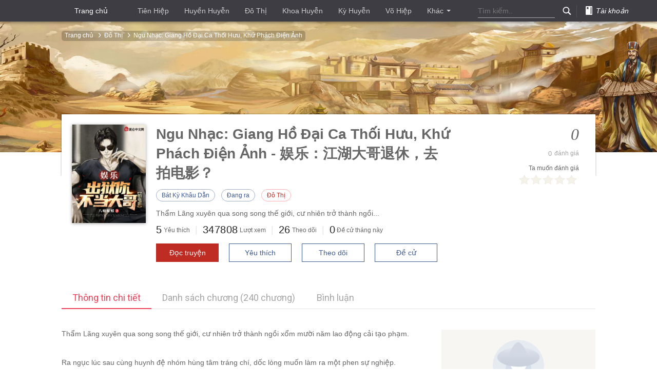

--- FILE ---
content_type: text/html; charset=UTF-8
request_url: https://truyen.tangthuvien.vn/doc-truyen/ngu-nhac-giang-ho-dai-ca-thoi-huu-khu-phach-dien-anh
body_size: 13748
content:
<!doctype html>
<html>
<head>
    <!-- SEO Meta -->
    <meta http-equiv="Content-Type" content="text/html;charset=UTF-8"/>
    <meta http-equiv="content-language" content="vi">
    <link rel="amphtml" href="https://m.tangthuvien.net/doc-truyen/ngu-nhac-giang-ho-dai-ca-thoi-huu-khu-phach-dien-anh?amp=1" />
    <title>Ngu Nhạc: Giang Hồ Đại Ca Thối Hưu, Khứ Phách Điện Ảnh</title>
    <meta name="title" content="Truyện Ngu Nhạc: Giang Hồ Đại Ca Thối Hưu, Khứ Phách Điện Ảnh" />
    <meta property="og:type" content="article" />
    <meta property="og:url" content="https://truyen.tangthuvien.vn/doc-truyen/ngu-nhac-giang-ho-dai-ca-thoi-huu-khu-phach-dien-anh" />
    <meta property="og:title" content="Truyện Ngu Nhạc: Giang Hồ Đại Ca Thối Hưu, Khứ Phách Điện Ảnh" />
    <meta property="og:image" content="https://www.nae.vn/ttv/ttv/public/images/story/79d32f99e0bb85161cef2f3da875e6fb5e06d36ad23c3076c146db5d747595b0.jpg" />
    <meta property="og:description" content="Ngu Nhạc: Giang Hồ Đại Ca Thối Hưu, Khứ Phách Điện Ảnh thuộc thể loại Đô Thị của tác giả Bát Kỳ Khâu Dẫn  được cập nhật nhanh nhất hàng ngày. Đọc miễn phí tại Tàng Thư Viện." />
    <meta property="og:updated_time" content="1513001763" />
    <meta name="book_detail" content="37322" />
    <meta name="book_path" content="ngu-nhac-giang-ho-dai-ca-thoi-huu-khu-phach-dien-anh" />
    <meta name="title" content="Truyện Ngu Nhạc: Giang Hồ Đại Ca Thối Hưu, Khứ Phách Điện Ảnh" />
    <meta name="keywords" content="chương mới nhất Ngu Nhạc: Giang Hồ Đại Ca Thối Hưu, Khứ Phách Điện Ảnh, Ngu Nhạc: Giang Hồ Đại Ca Thối Hưu, Khứ Phách Điện Ảnh full, Ngu Nhạc: Giang Hồ Đại Ca Thối Hưu, Khứ Phách Điện Ảnh convert, Ngu Nhạc: Giang Hồ Đại Ca Thối Hưu, Khứ Phách Điện Ảnh dịch" />
    <meta name="description" content="Ngu Nhạc: Giang Hồ Đại Ca Thối Hưu, Khứ Phách Điện Ảnh thuộc thể loại Đô Thị của tác giả Bát Kỳ Khâu Dẫn  được cập nhật nhanh nhất hàng ngày. Đọc miễn phí tại Tàng Thư Viện."  />
    <meta property="article:tag" content="Ngu Nhạc: Giang Hồ Đại Ca Thối Hưu, Khứ Phách Điện Ảnh" />
    <meta property="article:tag" content="Ngu Nhạc: Giang Hồ Đại Ca Thối Hưu, Khứ Phách Điện Ảnh full, Ngu Nhạc: Giang Hồ Đại Ca Thối Hưu, Khứ Phách Điện Ảnh convert, Ngu Nhạc: Giang Hồ Đại Ca Thối Hưu, Khứ Phách Điện Ảnh dịch" />
    <meta property="article:tag" content="Ngu Nhạc: Giang Hồ Đại Ca Thối Hưu, Khứ Phách Điện Ảnh hoàn thành" />
            <meta name="auth" content="0" />
        <!-- End-->
                      
                                                                        
    <script type="application/ld+json">
        {
            "@context":"http://schema.org",
            "@type":"Book",
            "mainEntityOfPage":{
                "@type":"WebPage",
                "@id":"https://truyen.tangthuvien.vn/doc-truyen/ngu-nhac-giang-ho-dai-ca-thoi-huu-khu-phach-dien-anh"
            },
            "headline":"Ngu Nhạc: Giang Hồ Đại Ca Thối Hưu, Khứ Phách Điện Ảnh",
            "description":"Đọc miễn phí tại Tàng Thư Viện.",
            "image":{
                "@type":"ImageObject",
                "url":"https://www.nae.vn/ttv/ttv/public/images/story/79d32f99e0bb85161cef2f3da875e6fb5e06d36ad23c3076c146db5d747595b0.jpg",
                "width":600,
                "height":800
            },
            "datePublished":"2023-08-07",
            "dateModified":"2025-08-11 02:00:35",
            "author":{
                "@type":"Person",
                "name":"Bát Kỳ Khâu Dẫn"
            },
            "publisher":{
                "@type": "Organization",
                "name":"TangThuVien.vn",
                "logo":{
                    "@type":"ImageObject",
                    "url":"https://truyen.tangthuvien.vn/images/logo-web.png"
                }
            },
            "aggregateRating": {
                "@type": "AggregateRating",
                "ratingValue": 0,
                "ratingCount": 0,
                "bestRating": 5,
                "worstRating": 1
            },
            "name": "Truyện Ngu Nhạc: Giang Hồ Đại Ca Thối Hưu, Khứ Phách Điện Ảnh - Tàng thư viện"
        }
    </script>
                                                                                                                                                                                                                        <link rel="shortcut icon" type="image/x-icon" href="https://truyen.tangthuvien.vn/images/icon-favico.png"/>
    <link href="https://fonts.googleapis.com/css?family=Roboto:300,400,400i,500,500i,700,700i,900" rel="stylesheet">
    <link charset="utf-8" rel="stylesheet" href="https://truyen.tangthuvien.vn/css/font-awesome.min.css"/>
    <link charset="utf-8" rel="stylesheet" href="https://truyen.tangthuvien.vn/css/font.css?v=1764451046"/>
    <link rel="stylesheet" href="//ajax.googleapis.com/ajax/libs/jqueryui/1.10.1/themes/base/minified/jquery-ui.min.css" type="text/css" />
    <link charset="utf-8" rel="stylesheet" href="https://truyen.tangthuvien.vn/css/module.css?v=1764451046"/>
    <link charset="utf-8" rel="stylesheet" href="https://truyen.tangthuvien.vn/css/layout.css?v=1764451046"/>
    <link charset="utf-8" rel="stylesheet" href="https://truyen.tangthuvien.vn/css/book_details.css?v=1764451046"/>
    <script src="https://truyen.tangthuvien.vn/js/jquery-2.2.4.js"></script>
    <script type="text/javascript" src="//code.jquery.com/ui/1.10.1/jquery-ui.min.js"></script>
    <script src="https://truyen.tangthuvien.vn/js/bookdetail.js?v=1764451046"></script>
</head>
<body class="loaded">
<div id="pin-nav" class="pin-nav-wrap need-search">
    <div class="box-center cf">
        <div class="nav-list site-nav fl">
            <ul>
                <li class="site"><a class="pin-logo" href="https://truyen.tangthuvien.vn">Trang chủ</a>
                </li>
                                                                            <li class=""><a href="https://truyen.tangthuvien.vn/the-loai/tien-hiep">Ti&ecirc;n Hiệp</a></li>
                                                                                                    <li class=""><a href="https://truyen.tangthuvien.vn/the-loai/huyen-huyen">Huyền Huyễn</a></li>
                                                                                                    <li class=""><a href="https://truyen.tangthuvien.vn/the-loai/do-thi">Đ&ocirc; Thị</a></li>
                                                                                                    <li class=""><a href="https://truyen.tangthuvien.vn/the-loai/khoa-huyen">Khoa Huyễn</a></li>
                                                                                                    <li class=""><a href="https://truyen.tangthuvien.vn/the-loai/ky-huyen">Kỳ Huyễn</a></li>
                                                                                                    <li class=""><a href="https://truyen.tangthuvien.vn/the-loai/vo-hiep">V&otilde; Hiệp</a></li>
                                                                                                                                <li class="more">
                                <a href="javascript:" id="top-nav-more" onclick="jQuery('.dropdown').toggle()" target="" data-eid="qd_A54">Khác<span></span></a>
                                <div class="dropdown">
                                                                        <a href="https://truyen.tangthuvien.vn/the-loai/lich-su">Lịch Sử</a>
                                                                                                                                                                            <a href="https://truyen.tangthuvien.vn/the-loai/dong-nhan">Đồng Nh&acirc;n</a>
                                                                                                                                                                            <a href="https://truyen.tangthuvien.vn/the-loai/quan-su">Qu&acirc;n Sự</a>
                                                                                                                                                                            <a href="https://truyen.tangthuvien.vn/the-loai/du-hi">Du H&iacute;</a>
                                                                                                                                                                            <a href="https://truyen.tangthuvien.vn/the-loai/canh-ky">Cạnh Kỹ</a>
                                                                                                                                                                            <a href="https://truyen.tangthuvien.vn/the-loai/linh-di">Linh Dị</a>
                                                                    </div>
                            </li>
                                                                                            </ul>
        </div>
        <div class="nav-list min-user fr">
            <ul>
                <li id="min-search">
                    <form id="formUrl" action="/search" method="get" target="_blank">
                        <label id="pin-search" for="topSearchSubmit" data-eid="qd_A62"><em class="iconfont"></em>
                        </label>
                        <input id="inset-autocomplete-input" class="pin-input hide" type="text" name="kw" placeholder="Tìm kiếm..">
                        <input class="submit-input"  id="topSearchSubmit" data-eid="qd_A62">
                    </form>
                </li>
                <li class="line"></li>
                <li class="book-shelf" id="top-book-shelf">
                                            <a href="javascript:void(0);" onclick="loginBox()"><em class="iconfont">&#xe60c;</em><i>Tài khoản</i></a>
                                    </li>
            </ul>
        </div>
    </div>
</div><div class="top-bg-box " id="j-topBgBox"
     style="background-image: url(//qidian.qpic.cn/qidian_common/349573/78fce8716a866511419f688546de7f67/0); display: block;">
</div>
<div class="crumbs-nav center990">
        <span>
            <a href="https://truyen.tangthuvien.vn"  data-eid="qd_G01">Trang chủ</a>
            <em class="iconfont">&#xe621;</em>
                        <a href="https://truyen.tangthuvien.vn/the-loai/do-thi"  data-eid="qd_G02">Đ&ocirc; Thị</a>
                        <em class="iconfont">&#xe621;</em>
            <a href="javascript:void(0);" data-eid="qd_G03">Ngu Nhạc: Giang Hồ Đại Ca Thối Hưu, Khứ Ph&aacute;ch Điện Ảnh</a>
        </span>
</div>
<div class="border-shadow ">
    <span></span>
    <span></span>
</div>
<div class="book-detail-wrap center990">
    <div class="book-information cf">
    <div class="book-img">
        <a class="J-getJumpUrl" id="bookImg" href="javascript:void(0);">
            <img src="https://www.nae.vn/ttv/ttv/public/images/story/79d32f99e0bb85161cef2f3da875e6fb5e06d36ad23c3076c146db5d747595b0.jpg"
                 onerror="this.src='https://truyen.tangthuvien.vn/images/default-book.png'"/>
        </a>
    </div>
    <div class="book-info ">
        <h1>Ngu Nhạc: Giang Hồ Đại Ca Thối Hưu, Khứ Ph&aacute;ch Điện Ảnh  - 娱乐：江湖大哥退休，去拍电影？ </h1>
        <p class="tag">
            <a href="https://truyen.tangthuvien.vn/tac-gia?author=25166" class="blue">B&aacute;t Kỳ Kh&acirc;u Dẫn</a>            <span class="blue">Đang ra</span>
                                    <a href="https://truyen.tangthuvien.vn/the-loai/do-thi" class="red" target="_blank"
                       data-eid="qd_G10">Đ&ocirc; Thị</a>
                
        </p>
        <p class="intro">Thẩm L&atilde;ng xuy&ecirc;n qua song song thế giới, cư nhi&ecirc;n trở th&agrave;nh ngồi...</p>
        <p>
                        <em><span class="ULtwOOTH-like">5 </span></em><cite>Yêu thích</cite><i>|</i>
            <em><span class="ULtwOOTH-view">347808</span></em><cite>Lượt xem</cite><i>|</i>
            <em><span class="ULtwOOTH-follow">26 </span></em><cite>Theo dõi</cite><i>|</i>
            <em><span class="ULtwOOTH-nomi">0</span></em><cite>Đề cử tháng này</cite>
        <p>
            <a class="red-btn J-getJumpUrl" href="https://truyen.tangthuvien.vn/doc-truyen/ngu-nhac-giang-ho-dai-ca-thoi-huu-khu-phach-dien-anh/chuong-1 " id="readBtn">Đọc truyện</a>
            <a class="blue-btn add-book " id="addLikeBtn" onclick="likeStory('37322');" href="javascript:">Yêu thích</a>
            <a class="blue-btn add-book " id="addFollowBtn" onclick="followStory('37322');" href="javascript:">Theo dõi</a>
            <a class="blue-btn" id="topVoteBtn" href="javascript:" onclick="nominateStory('37322')" data-vote="0">Đề cử</a>
        </p>
    </div>
    <div class="comment-wrap">
        <div id="commentWrap">
            <div class="j_getData">
                <h4 id="j_bookScore"><span><cite id="myrate">0</cite></span></h4>
                <span style="display: none">5</span>
                <p id="j_userCount"><span id="myrating">0</span>đánh giá</p>
            </div>
            <h5>Ta muốn đánh giá</h5>
            <div class="score-mid" id="scoreBtn" data-score="0" data-comment="0" data-eid="qd_G12"
                 style="cursor: pointer; width: 116px;" onclick="openReview();">
                                                    <img src=" https://truyen.tangthuvien.vn/images/star-off.b2a1b.png " alt="1" title="Qu&aacute; tệ">
                                    <img src=" https://truyen.tangthuvien.vn/images/star-off.b2a1b.png " alt="2" title="Kh&ocirc;ng hay lắm">
                                    <img src=" https://truyen.tangthuvien.vn/images/star-off.b2a1b.png " alt="3" title="Cũng được">
                                    <img src=" https://truyen.tangthuvien.vn/images/star-off.b2a1b.png " alt="4" title="Kh&aacute; hay">
                                    <img src=" https://truyen.tangthuvien.vn/images/star-off.b2a1b.png " alt="5" title="Rất hay">
                            </div>
        </div>
    </div>
    
</div>    <div class="content-nav-wrap cf">
        <div class="nav-wrap fl">
            <ul>
                <li class="act"><a class="lang" id="j-bookInfoPage" onclick="changeTab(1)" href="javascript:" data-eid="qd_G15">Thông tin chi
                        tiết</a></li>
                <li><a class="lang" id="j-bookCatalogPage" href="javascript:" onclick="changeTab(2)" data-eid="qd_G15">Danh sách chương (240 chương)</a></li>
                <li><a class="lang"  href="#user-discuss" onclick="changeTab(1)"  data-eid="qd_G15">Bình luận</a></li>
            </ul>
        </div>
    </div>
    <div class="catalog-content-wrap" style="display: none;">
        <div class="volume-wrap">
    <div class="volume">
        <input type="hidden" name="story_id" id="story_id_hidden" value="37322"/>
                <h3>5 Chương mới nhất <em class="count">(Cập nhật: 11/08/2025 02:00)</em></h3>
        <ul class="cf">
                            <li data-rid="1">
                    <a href="https://truyen.tangthuvien.vn/doc-truyen/ngu-nhac-giang-ho-dai-ca-thoi-huu-khu-phach-dien-anh/chuong-240" target="_blank" title="Chương 240&nbsp;:&nbsp;Quay chụp ho&agrave;n tất, Đạo Th&ecirc; quốc tịch? ( 1 )">
                        <font style="vertical-align: inherit;"><font style="vertical-align: inherit;">Chương 240&nbsp;:&nbsp;Quay chụp ho&agrave;n tất, Đạo Th&ecirc; quốc tịch? ( 1 )</font></font>
                    </a>
                </li>
                            <li data-rid="1">
                    <a href="https://truyen.tangthuvien.vn/doc-truyen/ngu-nhac-giang-ho-dai-ca-thoi-huu-khu-phach-dien-anh/chuong-239" target="_blank" title="Chương 239&nbsp;:&nbsp;Song Long Hội, th&agrave;nh thị v&otilde; lực mỹ học! ( 2 )">
                        <font style="vertical-align: inherit;"><font style="vertical-align: inherit;">Chương 239&nbsp;:&nbsp;Song Long Hội, th&agrave;nh thị v&otilde; lực mỹ học! ( 2 )</font></font>
                    </a>
                </li>
                            <li data-rid="1">
                    <a href="https://truyen.tangthuvien.vn/doc-truyen/ngu-nhac-giang-ho-dai-ca-thoi-huu-khu-phach-dien-anh/chuong-238" target="_blank" title="Chương 238&nbsp;:&nbsp;Song Long Hội, th&agrave;nh thị v&otilde; lực mỹ học! ( 1 )">
                        <font style="vertical-align: inherit;"><font style="vertical-align: inherit;">Chương 238&nbsp;:&nbsp;Song Long Hội, th&agrave;nh thị v&otilde; lực mỹ học! ( 1 )</font></font>
                    </a>
                </li>
                            <li data-rid="1">
                    <a href="https://truyen.tangthuvien.vn/doc-truyen/ngu-nhac-giang-ho-dai-ca-thoi-huu-khu-phach-dien-anh/chuong-237" target="_blank" title="Chương 237&nbsp;:&nbsp;T&acirc;n thức nhiều người hỗn chiến, Thẩm thị biểu diễn ph&aacute;p! ( 2 )">
                        <font style="vertical-align: inherit;"><font style="vertical-align: inherit;">Chương 237&nbsp;:&nbsp;T&acirc;n thức nhiều người hỗn chiến, Thẩm thị biểu diễn ph&aacute;p! ( 2 )</font></font>
                    </a>
                </li>
                            <li data-rid="1">
                    <a href="https://truyen.tangthuvien.vn/doc-truyen/ngu-nhac-giang-ho-dai-ca-thoi-huu-khu-phach-dien-anh/chuong-236" target="_blank" title="Chương 236&nbsp;:&nbsp;T&acirc;n thức nhiều người hỗn chiến, Thẩm thị biểu diễn ph&aacute;p! ( 1 )">
                        <font style="vertical-align: inherit;"><font style="vertical-align: inherit;">Chương 236&nbsp;:&nbsp;T&acirc;n thức nhiều người hỗn chiến, Thẩm thị biểu diễn ph&aacute;p! ( 1 )</font></font>
                    </a>
                </li>
                            <li data-rid="1">
                    <a href="https://truyen.tangthuvien.vn/doc-truyen/ngu-nhac-giang-ho-dai-ca-thoi-huu-khu-phach-dien-anh/chuong-235" target="_blank" title="Chương 235&nbsp;:&nbsp;C&ograve;n l&agrave; năm đ&oacute; chi người, kh&aacute;c loại nam chủ! ( 2 )">
                        <font style="vertical-align: inherit;"><font style="vertical-align: inherit;">Chương 235&nbsp;:&nbsp;C&ograve;n l&agrave; năm đ&oacute; chi người, kh&aacute;c loại nam chủ! ( 2 )</font></font>
                    </a>
                </li>
                    </ul>
    </div>
    <div class="volume"  id="max-volume">
        <h3>Danh sách chương</h3>
        <ul class="cf">
                                                                    <li class="divider-chap"><span>Quyển 1 </span></li>
                                                                         <li>
                    <a href="https://truyen.tangthuvien.vn/doc-truyen/ngu-nhac-giang-ho-dai-ca-thoi-huu-khu-phach-dien-anh/chuong-1" target="_blank" title="Chương 1&nbsp;:&nbsp;Mười năm ra ngục, ngh&egrave;o t&uacute;ng huynh đệ">
                        <font style="vertical-align: inherit;"><font style="vertical-align: inherit;">Chương 1&nbsp;:&nbsp;Mười năm ra ngục, ngh&egrave;o t&uacute;ng huynh đệ</font></font>
                    </a>
                </li>
                                            <li>
                    <a href="https://truyen.tangthuvien.vn/doc-truyen/ngu-nhac-giang-ho-dai-ca-thoi-huu-khu-phach-dien-anh/chuong-2" target="_blank" title="Chương 2&nbsp;:&nbsp;Ta muốn liền l&agrave; c&aacute;c ngươi">
                        <font style="vertical-align: inherit;"><font style="vertical-align: inherit;">Chương 2&nbsp;:&nbsp;Ta muốn liền l&agrave; c&aacute;c ngươi</font></font>
                    </a>
                </li>
                                            <li>
                    <a href="https://truyen.tangthuvien.vn/doc-truyen/ngu-nhac-giang-ho-dai-ca-thoi-huu-khu-phach-dien-anh/chuong-3" target="_blank" title="Chương 3&nbsp;:&nbsp;Th&ocirc;ng b&aacute;o tuyển dụng trợ l&yacute;, bị dọa kh&oacute;c">
                        <font style="vertical-align: inherit;"><font style="vertical-align: inherit;">Chương 3&nbsp;:&nbsp;Th&ocirc;ng b&aacute;o tuyển dụng trợ l&yacute;, bị dọa kh&oacute;c</font></font>
                    </a>
                </li>
                                            <li>
                    <a href="https://truyen.tangthuvien.vn/doc-truyen/ngu-nhac-giang-ho-dai-ca-thoi-huu-khu-phach-dien-anh/chuong-4" target="_blank" title="Chương 4&nbsp;:&nbsp;Bắt đầu lừa dối, c&ocirc;ng ty quải b&agrave;i">
                        <font style="vertical-align: inherit;"><font style="vertical-align: inherit;">Chương 4&nbsp;:&nbsp;Bắt đầu lừa dối, c&ocirc;ng ty quải b&agrave;i</font></font>
                    </a>
                </li>
                                            <li>
                    <a href="https://truyen.tangthuvien.vn/doc-truyen/ngu-nhac-giang-ho-dai-ca-thoi-huu-khu-phach-dien-anh/chuong-5" target="_blank" title="Chương 5&nbsp;:&nbsp;L&ograve;ng dạ hiểm độc m&ocirc;i giới? Đại l&atilde;o ngươi hảo">
                        <font style="vertical-align: inherit;"><font style="vertical-align: inherit;">Chương 5&nbsp;:&nbsp;L&ograve;ng dạ hiểm độc m&ocirc;i giới? Đại l&atilde;o ngươi hảo</font></font>
                    </a>
                </li>
                                            <li>
                    <a href="https://truyen.tangthuvien.vn/doc-truyen/ngu-nhac-giang-ho-dai-ca-thoi-huu-khu-phach-dien-anh/chuong-6" target="_blank" title="Chương 6&nbsp;:&nbsp;Truyền thuyết b&ecirc;n trong Tam Hợp Thắng, to&agrave;n vi&ecirc;n &aacute;c nh&acirc;n">
                        <font style="vertical-align: inherit;"><font style="vertical-align: inherit;">Chương 6&nbsp;:&nbsp;Truyền thuyết b&ecirc;n trong Tam Hợp Thắng, to&agrave;n vi&ecirc;n &aacute;c nh&acirc;n</font></font>
                    </a>
                </li>
                                            <li>
                    <a href="https://truyen.tangthuvien.vn/doc-truyen/ngu-nhac-giang-ho-dai-ca-thoi-huu-khu-phach-dien-anh/chuong-7" target="_blank" title="Chương 7&nbsp;:&nbsp;Trung t&acirc;m thương mại nh&aacute;o kịch, trở mặt tuyệt chi&ecirc;u">
                        <font style="vertical-align: inherit;"><font style="vertical-align: inherit;">Chương 7&nbsp;:&nbsp;Trung t&acirc;m thương mại nh&aacute;o kịch, trở mặt tuyệt chi&ecirc;u</font></font>
                    </a>
                </li>
                                            <li>
                    <a href="https://truyen.tangthuvien.vn/doc-truyen/ngu-nhac-giang-ho-dai-ca-thoi-huu-khu-phach-dien-anh/chuong-8" target="_blank" title="Chương 8&nbsp;:&nbsp;Đặc th&ugrave; th&ocirc;ng b&aacute;o tuyển dụng tin tức, lang t&iacute;nh đo&agrave;n đội">
                        <font style="vertical-align: inherit;"><font style="vertical-align: inherit;">Chương 8&nbsp;:&nbsp;Đặc th&ugrave; th&ocirc;ng b&aacute;o tuyển dụng tin tức, lang t&iacute;nh đo&agrave;n đội</font></font>
                    </a>
                </li>
                                            <li>
                    <a href="https://truyen.tangthuvien.vn/doc-truyen/ngu-nhac-giang-ho-dai-ca-thoi-huu-khu-phach-dien-anh/chuong-9" target="_blank" title="Chương 9&nbsp;:&nbsp;Kịch tổ v&agrave;o chỗ, khai th&ocirc;ng tự truyền th&ocirc;ng">
                        <font style="vertical-align: inherit;"><font style="vertical-align: inherit;">Chương 9&nbsp;:&nbsp;Kịch tổ v&agrave;o chỗ, khai th&ocirc;ng tự truyền th&ocirc;ng</font></font>
                    </a>
                </li>
                                            <li>
                    <a href="https://truyen.tangthuvien.vn/doc-truyen/ngu-nhac-giang-ho-dai-ca-thoi-huu-khu-phach-dien-anh/chuong-10" target="_blank" title="Chương 10&nbsp;:&nbsp;Hợp đồng k&yacute; t&ecirc;n, to&agrave;n vi&ecirc;n &aacute;c nh&acirc;n!">
                        <font style="vertical-align: inherit;"><font style="vertical-align: inherit;">Chương 10&nbsp;:&nbsp;Hợp đồng k&yacute; t&ecirc;n, to&agrave;n vi&ecirc;n &aacute;c nh&acirc;n!</font></font>
                    </a>
                </li>
                                            <li>
                    <a href="https://truyen.tangthuvien.vn/doc-truyen/ngu-nhac-giang-ho-dai-ca-thoi-huu-khu-phach-dien-anh/chuong-11" target="_blank" title="Chương 11&nbsp;:&nbsp;Ch&uacute;ng ta quay chụp b&aacute;o trước, ai TM b&aacute;o cảnh?">
                        <font style="vertical-align: inherit;"><font style="vertical-align: inherit;">Chương 11&nbsp;:&nbsp;Ch&uacute;ng ta quay chụp b&aacute;o trước, ai TM b&aacute;o cảnh?</font></font>
                    </a>
                </li>
                                            <li>
                    <a href="https://truyen.tangthuvien.vn/doc-truyen/ngu-nhac-giang-ho-dai-ca-thoi-huu-khu-phach-dien-anh/chuong-12" target="_blank" title="Chương 12&nbsp;:&nbsp;Một đợt hiểu lầm, bản sắc bộc lộ">
                        <font style="vertical-align: inherit;"><font style="vertical-align: inherit;">Chương 12&nbsp;:&nbsp;Một đợt hiểu lầm, bản sắc bộc lộ</font></font>
                    </a>
                </li>
                                            <li>
                    <a href="https://truyen.tangthuvien.vn/doc-truyen/ngu-nhac-giang-ho-dai-ca-thoi-huu-khu-phach-dien-anh/chuong-13" target="_blank" title="Chương 13&nbsp;:&nbsp;Ch&acirc;n thực diễn kỹ, kinh ngạc đến ng&acirc;y người đ&aacute;m người">
                        <font style="vertical-align: inherit;"><font style="vertical-align: inherit;">Chương 13&nbsp;:&nbsp;Ch&acirc;n thực diễn kỹ, kinh ngạc đến ng&acirc;y người đ&aacute;m người</font></font>
                    </a>
                </li>
                                            <li>
                    <a href="https://truyen.tangthuvien.vn/doc-truyen/ngu-nhac-giang-ho-dai-ca-thoi-huu-khu-phach-dien-anh/chuong-14" target="_blank" title="Chương 14&nbsp;:&nbsp;B&aacute;o trước tuy&ecirc;n bố, hỏa l&ecirc;n tới">
                        <font style="vertical-align: inherit;"><font style="vertical-align: inherit;">Chương 14&nbsp;:&nbsp;B&aacute;o trước tuy&ecirc;n bố, hỏa l&ecirc;n tới</font></font>
                    </a>
                </li>
                                            <li>
                    <a href="https://truyen.tangthuvien.vn/doc-truyen/ngu-nhac-giang-ho-dai-ca-thoi-huu-khu-phach-dien-anh/chuong-15" target="_blank" title="Chương 15&nbsp;:&nbsp;Ch&iacute;nh thức khai mạc, tới người quấy rối">
                        <font style="vertical-align: inherit;"><font style="vertical-align: inherit;">Chương 15&nbsp;:&nbsp;Ch&iacute;nh thức khai mạc, tới người quấy rối</font></font>
                    </a>
                </li>
                                            <li>
                    <a href="https://truyen.tangthuvien.vn/doc-truyen/ngu-nhac-giang-ho-dai-ca-thoi-huu-khu-phach-dien-anh/chuong-16" target="_blank" title="Chương 16&nbsp;:&nbsp;Doạ dẫm l&agrave;m tiền? Đem c&aacute;c ngươi l&atilde;o đại gọi tới!">
                        <font style="vertical-align: inherit;"><font style="vertical-align: inherit;">Chương 16&nbsp;:&nbsp;Doạ dẫm l&agrave;m tiền? Đem c&aacute;c ngươi l&atilde;o đại gọi tới!</font></font>
                    </a>
                </li>
                                            <li>
                    <a href="https://truyen.tangthuvien.vn/doc-truyen/ngu-nhac-giang-ho-dai-ca-thoi-huu-khu-phach-dien-anh/chuong-17" target="_blank" title="Chương 17&nbsp;:&nbsp;Sự t&igrave;nh c&agrave;ng ph&aacute;t kh&ocirc;ng th&iacute;ch hợp l&ecirc;n tới">
                        <font style="vertical-align: inherit;"><font style="vertical-align: inherit;">Chương 17&nbsp;:&nbsp;Sự t&igrave;nh c&agrave;ng ph&aacute;t kh&ocirc;ng th&iacute;ch hợp l&ecirc;n tới</font></font>
                    </a>
                </li>
                                            <li>
                    <a href="https://truyen.tangthuvien.vn/doc-truyen/ngu-nhac-giang-ho-dai-ca-thoi-huu-khu-phach-dien-anh/chuong-18" target="_blank" title="Chương 18&nbsp;:&nbsp;Tr&ecirc;n người c&oacute; vết đạn, ngươi quản n&agrave;y gọi diễn vi&ecirc;n?">
                        <font style="vertical-align: inherit;"><font style="vertical-align: inherit;">Chương 18&nbsp;:&nbsp;Tr&ecirc;n người c&oacute; vết đạn, ngươi quản n&agrave;y gọi diễn vi&ecirc;n?</font></font>
                    </a>
                </li>
                                            <li>
                    <a href="https://truyen.tangthuvien.vn/doc-truyen/ngu-nhac-giang-ho-dai-ca-thoi-huu-khu-phach-dien-anh/chuong-19" target="_blank" title="Chương 19&nbsp;:&nbsp;Trăm vạn v&otilde;ng hồng vu oan h&atilde;m hại">
                        <font style="vertical-align: inherit;"><font style="vertical-align: inherit;">Chương 19&nbsp;:&nbsp;Trăm vạn v&otilde;ng hồng vu oan h&atilde;m hại</font></font>
                    </a>
                </li>
                                            <li>
                    <a href="https://truyen.tangthuvien.vn/doc-truyen/ngu-nhac-giang-ho-dai-ca-thoi-huu-khu-phach-dien-anh/chuong-20" target="_blank" title="Chương 20&nbsp;:&nbsp;Theo d&otilde;i chụp l&eacute;n, sợ t&egrave; ra quần">
                        <font style="vertical-align: inherit;"><font style="vertical-align: inherit;">Chương 20&nbsp;:&nbsp;Theo d&otilde;i chụp l&eacute;n, sợ t&egrave; ra quần</font></font>
                    </a>
                </li>
                                            <li>
                    <a href="https://truyen.tangthuvien.vn/doc-truyen/ngu-nhac-giang-ho-dai-ca-thoi-huu-khu-phach-dien-anh/chuong-21" target="_blank" title="Chương 21&nbsp;:&nbsp;Nhật c&aacute;i cẩu, như thế n&agrave;o lại l&agrave; c&aacute;c ngươi?">
                        <font style="vertical-align: inherit;"><font style="vertical-align: inherit;">Chương 21&nbsp;:&nbsp;Nhật c&aacute;i cẩu, như thế n&agrave;o lại l&agrave; c&aacute;c ngươi?</font></font>
                    </a>
                </li>
                                            <li>
                    <a href="https://truyen.tangthuvien.vn/doc-truyen/ngu-nhac-giang-ho-dai-ca-thoi-huu-khu-phach-dien-anh/chuong-22" target="_blank" title="Chương 22&nbsp;:&nbsp;Phản hắc video, sử thi cấp họa b&aacute;nh nướng">
                        <font style="vertical-align: inherit;"><font style="vertical-align: inherit;">Chương 22&nbsp;:&nbsp;Phản hắc video, sử thi cấp họa b&aacute;nh nướng</font></font>
                    </a>
                </li>
                                            <li>
                    <a href="https://truyen.tangthuvien.vn/doc-truyen/ngu-nhac-giang-ho-dai-ca-thoi-huu-khu-phach-dien-anh/chuong-23" target="_blank" title="Chương 23&nbsp;:&nbsp;Ph&aacute;ch lối nữ c&ugrave;ng yếu đuối tiểu đ&aacute;ng thương">
                        <font style="vertical-align: inherit;"><font style="vertical-align: inherit;">Chương 23&nbsp;:&nbsp;Ph&aacute;ch lối nữ c&ugrave;ng yếu đuối tiểu đ&aacute;ng thương</font></font>
                    </a>
                </li>
                                            <li>
                    <a href="https://truyen.tangthuvien.vn/doc-truyen/ngu-nhac-giang-ho-dai-ca-thoi-huu-khu-phach-dien-anh/chuong-24" target="_blank" title="Chương 24&nbsp;:&nbsp;Tiếp lừa dối, Tinh Huy truyền h&igrave;nh điện ảnh c&ocirc;ng ty">
                        <font style="vertical-align: inherit;"><font style="vertical-align: inherit;">Chương 24&nbsp;:&nbsp;Tiếp lừa dối, Tinh Huy truyền h&igrave;nh điện ảnh c&ocirc;ng ty</font></font>
                    </a>
                </li>
                                            <li>
                    <a href="https://truyen.tangthuvien.vn/doc-truyen/ngu-nhac-giang-ho-dai-ca-thoi-huu-khu-phach-dien-anh/chuong-25" target="_blank" title="Chương 25&nbsp;:&nbsp;C&ocirc;ng khai tr&agrave;o ph&uacute;ng, phản hắc video tuy&ecirc;n bố">
                        <font style="vertical-align: inherit;"><font style="vertical-align: inherit;">Chương 25&nbsp;:&nbsp;C&ocirc;ng khai tr&agrave;o ph&uacute;ng, phản hắc video tuy&ecirc;n bố</font></font>
                    </a>
                </li>
                                            <li>
                    <a href="https://truyen.tangthuvien.vn/doc-truyen/ngu-nhac-giang-ho-dai-ca-thoi-huu-khu-phach-dien-anh/chuong-26" target="_blank" title="Chương 26&nbsp;:&nbsp;Hung h&atilde;n phản k&iacute;ch, ch&uacute;ng ta tr&aacute;ch oan ngươi">
                        <font style="vertical-align: inherit;"><font style="vertical-align: inherit;">Chương 26&nbsp;:&nbsp;Hung h&atilde;n phản k&iacute;ch, ch&uacute;ng ta tr&aacute;ch oan ngươi</font></font>
                    </a>
                </li>
                                            <li>
                    <a href="https://truyen.tangthuvien.vn/doc-truyen/ngu-nhac-giang-ho-dai-ca-thoi-huu-khu-phach-dien-anh/chuong-27" target="_blank" title="Chương 27&nbsp;:&nbsp;Tổng gi&aacute;m đốc bạo nộ, luật sư văn kiện cảnh c&aacute;o">
                        <font style="vertical-align: inherit;"><font style="vertical-align: inherit;">Chương 27&nbsp;:&nbsp;Tổng gi&aacute;m đốc bạo nộ, luật sư văn kiện cảnh c&aacute;o</font></font>
                    </a>
                </li>
                                            <li>
                    <a href="https://truyen.tangthuvien.vn/doc-truyen/ngu-nhac-giang-ho-dai-ca-thoi-huu-khu-phach-dien-anh/chuong-28" target="_blank" title="Chương 28&nbsp;:&nbsp;Một b&agrave;i loạn thế cự tinh, hỏa lần phố lớn ng&otilde; nhỏ">
                        <font style="vertical-align: inherit;"><font style="vertical-align: inherit;">Chương 28&nbsp;:&nbsp;Một b&agrave;i loạn thế cự tinh, hỏa lần phố lớn ng&otilde; nhỏ</font></font>
                    </a>
                </li>
                                            <li>
                    <a href="https://truyen.tangthuvien.vn/doc-truyen/ngu-nhac-giang-ho-dai-ca-thoi-huu-khu-phach-dien-anh/chuong-29" target="_blank" title="Chương 29&nbsp;:&nbsp;KTV thần kh&uacute;c, r&uacute;t ra điện ảnh The Shining">
                        <font style="vertical-align: inherit;"><font style="vertical-align: inherit;">Chương 29&nbsp;:&nbsp;KTV thần kh&uacute;c, r&uacute;t ra điện ảnh The Shining</font></font>
                    </a>
                </li>
                                            <li>
                    <a href="https://truyen.tangthuvien.vn/doc-truyen/ngu-nhac-giang-ho-dai-ca-thoi-huu-khu-phach-dien-anh/chuong-30" target="_blank" title="Chương 30&nbsp;:&nbsp;Ngươi thật, thật chuẩn bị xong chưa?">
                        <font style="vertical-align: inherit;"><font style="vertical-align: inherit;">Chương 30&nbsp;:&nbsp;Ngươi thật, thật chuẩn bị xong chưa?</font></font>
                    </a>
                </li>
                                            <li>
                    <a href="https://truyen.tangthuvien.vn/doc-truyen/ngu-nhac-giang-ho-dai-ca-thoi-huu-khu-phach-dien-anh/chuong-31" target="_blank" title="Chương 31&nbsp;:&nbsp;&laquo; Cổ Hoặc Tử &raquo; chiếu l&ecirc;n, một phiếu kh&oacute; cầu">
                        <font style="vertical-align: inherit;"><font style="vertical-align: inherit;">Chương 31&nbsp;:&nbsp;&laquo; Cổ Hoặc Tử &raquo; chiếu l&ecirc;n, một phiếu kh&oacute; cầu</font></font>
                    </a>
                </li>
                                            <li>
                    <a href="https://truyen.tangthuvien.vn/doc-truyen/ngu-nhac-giang-ho-dai-ca-thoi-huu-khu-phach-dien-anh/chuong-32" target="_blank" title="Chương 32&nbsp;:&nbsp;Ngươi đạp m&atilde; hiểu c&aacute;i g&igrave; Cổ Hoặc Tử a, lạt k&ecirc;!">
                        <font style="vertical-align: inherit;"><font style="vertical-align: inherit;">Chương 32&nbsp;:&nbsp;Ngươi đạp m&atilde; hiểu c&aacute;i g&igrave; Cổ Hoặc Tử a, lạt k&ecirc;!</font></font>
                    </a>
                </li>
                                            <li>
                    <a href="https://truyen.tangthuvien.vn/doc-truyen/ngu-nhac-giang-ho-dai-ca-thoi-huu-khu-phach-dien-anh/chuong-33" target="_blank" title="Chương 33&nbsp;:&nbsp;Ph&ograve;ng b&aacute;n v&eacute; ra, ng&agrave;y đầu ba ng&agrave;n vạn!">
                        <font style="vertical-align: inherit;"><font style="vertical-align: inherit;">Chương 33&nbsp;:&nbsp;Ph&ograve;ng b&aacute;n v&eacute; ra, ng&agrave;y đầu ba ng&agrave;n vạn!</font></font>
                    </a>
                </li>
                                            <li>
                    <a href="https://truyen.tangthuvien.vn/doc-truyen/ngu-nhac-giang-ho-dai-ca-thoi-huu-khu-phach-dien-anh/chuong-34" target="_blank" title="Chương 34&nbsp;:&nbsp;Nhược tr&iacute; b&igrave;nh luận điện ảnh, đi&ecirc;n cuồng đường chuyển phấn">
                        <font style="vertical-align: inherit;"><font style="vertical-align: inherit;">Chương 34&nbsp;:&nbsp;Nhược tr&iacute; b&igrave;nh luận điện ảnh, đi&ecirc;n cuồng đường chuyển phấn</font></font>
                    </a>
                </li>
                                            <li>
                    <a href="https://truyen.tangthuvien.vn/doc-truyen/ngu-nhac-giang-ho-dai-ca-thoi-huu-khu-phach-dien-anh/chuong-35" target="_blank" title="Chương 35&nbsp;:&nbsp;Người hồng thị phi nhi&ecirc;̀u, c&aacute;i gọi l&agrave; chuy&ecirc;n gia ra trận">
                        <font style="vertical-align: inherit;"><font style="vertical-align: inherit;">Chương 35&nbsp;:&nbsp;Người hồng thị phi nhi&ecirc;̀u, c&aacute;i gọi l&agrave; chuy&ecirc;n gia ra trận</font></font>
                    </a>
                </li>
                                            <li>
                    <a href="https://truyen.tangthuvien.vn/doc-truyen/ngu-nhac-giang-ho-dai-ca-thoi-huu-khu-phach-dien-anh/chuong-36" target="_blank" title="Chương 36&nbsp;:&nbsp;Qu&acirc;n ph&aacute;p bất vị th&acirc;n, lộ ra &aacute;nh s&aacute;ng th&acirc;n cha!">
                        <font style="vertical-align: inherit;"><font style="vertical-align: inherit;">Chương 36&nbsp;:&nbsp;Qu&acirc;n ph&aacute;p bất vị th&acirc;n, lộ ra &aacute;nh s&aacute;ng th&acirc;n cha!</font></font>
                    </a>
                </li>
                                            <li>
                    <a href="https://truyen.tangthuvien.vn/doc-truyen/ngu-nhac-giang-ho-dai-ca-thoi-huu-khu-phach-dien-anh/chuong-37" target="_blank" title="Chương 37&nbsp;:&nbsp;Dụ hoặc ta? Ta đi l&ecirc;n liền l&agrave; c&aacute;i đại bức đấu">
                        <font style="vertical-align: inherit;"><font style="vertical-align: inherit;">Chương 37&nbsp;:&nbsp;Dụ hoặc ta? Ta đi l&ecirc;n liền l&agrave; c&aacute;i đại bức đấu</font></font>
                    </a>
                </li>
                                            <li>
                    <a href="https://truyen.tangthuvien.vn/doc-truyen/ngu-nhac-giang-ho-dai-ca-thoi-huu-khu-phach-dien-anh/chuong-38" target="_blank" title="Chương 38&nbsp;:&nbsp;Ph&ograve;ng b&aacute;n v&eacute; chia hoa hồng, dọn đi xa hoa văn ph&ograve;ng">
                        <font style="vertical-align: inherit;"><font style="vertical-align: inherit;">Chương 38&nbsp;:&nbsp;Ph&ograve;ng b&aacute;n v&eacute; chia hoa hồng, dọn đi xa hoa văn ph&ograve;ng</font></font>
                    </a>
                </li>
                                            <li>
                    <a href="https://truyen.tangthuvien.vn/doc-truyen/ngu-nhac-giang-ho-dai-ca-thoi-huu-khu-phach-dien-anh/chuong-39" target="_blank" title="Chương 39&nbsp;:&nbsp;Buổi họp b&aacute;o mở ra, ngươi n&oacute;i n&agrave;y l&agrave; tự truyện?">
                        <font style="vertical-align: inherit;"><font style="vertical-align: inherit;">Chương 39&nbsp;:&nbsp;Buổi họp b&aacute;o mở ra, ngươi n&oacute;i n&agrave;y l&agrave; tự truyện?</font></font>
                    </a>
                </li>
                                            <li>
                    <a href="https://truyen.tangthuvien.vn/doc-truyen/ngu-nhac-giang-ho-dai-ca-thoi-huu-khu-phach-dien-anh/chuong-40" target="_blank" title="Chương 40&nbsp;:&nbsp;Một b&agrave;i nhất huyễn d&acirc;n tộc phong, ca vương thi đấu mời">
                        <font style="vertical-align: inherit;"><font style="vertical-align: inherit;">Chương 40&nbsp;:&nbsp;Một b&agrave;i nhất huyễn d&acirc;n tộc phong, ca vương thi đấu mời</font></font>
                    </a>
                </li>
                                            <li>
                    <a href="https://truyen.tangthuvien.vn/doc-truyen/ngu-nhac-giang-ho-dai-ca-thoi-huu-khu-phach-dien-anh/chuong-41" target="_blank" title="Chương 41&nbsp;:&nbsp;The Shining chuẩn bị, tới c&aacute;i t&acirc;m l&yacute; b&aacute;c sĩ">
                        <font style="vertical-align: inherit;"><font style="vertical-align: inherit;">Chương 41&nbsp;:&nbsp;The Shining chuẩn bị, tới c&aacute;i t&acirc;m l&yacute; b&aacute;c sĩ</font></font>
                    </a>
                </li>
                                            <li>
                    <a href="https://truyen.tangthuvien.vn/doc-truyen/ngu-nhac-giang-ho-dai-ca-thoi-huu-khu-phach-dien-anh/chuong-42" target="_blank" title="Chương 42&nbsp;:&nbsp;H&agrave;nh hạ nữ chủ, sắp sụp đổ">
                        <font style="vertical-align: inherit;"><font style="vertical-align: inherit;">Chương 42&nbsp;:&nbsp;H&agrave;nh hạ nữ chủ, sắp sụp đổ</font></font>
                    </a>
                </li>
                                            <li>
                    <a href="https://truyen.tangthuvien.vn/doc-truyen/ngu-nhac-giang-ho-dai-ca-thoi-huu-khu-phach-dien-anh/chuong-43" target="_blank" title="Chương 43&nbsp;:&nbsp;Sắp b&ocirc;n hội, kh&ocirc;ng c&oacute; diễn kỹ tất cả đều l&agrave; cảm t&igrave;nh">
                        <font style="vertical-align: inherit;"><font style="vertical-align: inherit;">Chương 43&nbsp;:&nbsp;Sắp b&ocirc;n hội, kh&ocirc;ng c&oacute; diễn kỹ tất cả đều l&agrave; cảm t&igrave;nh</font></font>
                    </a>
                </li>
                                            <li>
                    <a href="https://truyen.tangthuvien.vn/doc-truyen/ngu-nhac-giang-ho-dai-ca-thoi-huu-khu-phach-dien-anh/chuong-44" target="_blank" title="Chương 44&nbsp;:&nbsp;Trị liệu nữ chủ, th&ocirc;i mi&ecirc;n nam chủ, b&aacute;c sĩ phải b&aacute;o cảnh s&aacute;t">
                        <font style="vertical-align: inherit;"><font style="vertical-align: inherit;">Chương 44&nbsp;:&nbsp;Trị liệu nữ chủ, th&ocirc;i mi&ecirc;n nam chủ, b&aacute;c sĩ phải b&aacute;o cảnh s&aacute;t</font></font>
                    </a>
                </li>
                                            <li>
                    <a href="https://truyen.tangthuvien.vn/doc-truyen/ngu-nhac-giang-ho-dai-ca-thoi-huu-khu-phach-dien-anh/chuong-45" target="_blank" title="Chương 45&nbsp;:&nbsp;Ngươi thu điểm, n&agrave;y người kh&ocirc;ng c&oacute; ngươi biến th&aacute;i">
                        <font style="vertical-align: inherit;"><font style="vertical-align: inherit;">Chương 45&nbsp;:&nbsp;Ngươi thu điểm, n&agrave;y người kh&ocirc;ng c&oacute; ngươi biến th&aacute;i</font></font>
                    </a>
                </li>
                                            <li>
                    <a href="https://truyen.tangthuvien.vn/doc-truyen/ngu-nhac-giang-ho-dai-ca-thoi-huu-khu-phach-dien-anh/chuong-46" target="_blank" title="Chương 46&nbsp;:&nbsp;Th&agrave;nh phẩm chấn động, The Shining đ&oacute;ng m&aacute;y yến">
                        <font style="vertical-align: inherit;"><font style="vertical-align: inherit;">Chương 46&nbsp;:&nbsp;Th&agrave;nh phẩm chấn động, The Shining đ&oacute;ng m&aacute;y yến</font></font>
                    </a>
                </li>
                                            <li>
                    <a href="https://truyen.tangthuvien.vn/doc-truyen/ngu-nhac-giang-ho-dai-ca-thoi-huu-khu-phach-dien-anh/chuong-47" target="_blank" title="Chương 47&nbsp;:&nbsp;Nộp l&ecirc;n x&eacute;t duyệt, gọi thẳng biến th&aacute;i">
                        <font style="vertical-align: inherit;"><font style="vertical-align: inherit;">Chương 47&nbsp;:&nbsp;Nộp l&ecirc;n x&eacute;t duyệt, gọi thẳng biến th&aacute;i</font></font>
                    </a>
                </li>
                                            <li>
                    <a href="https://truyen.tangthuvien.vn/doc-truyen/ngu-nhac-giang-ho-dai-ca-thoi-huu-khu-phach-dien-anh/chuong-48" target="_blank" title="Chương 48&nbsp;:&nbsp;Xuất ph&aacute;t, ca vương thi đấu sắp bắt đầu">
                        <font style="vertical-align: inherit;"><font style="vertical-align: inherit;">Chương 48&nbsp;:&nbsp;Xuất ph&aacute;t, ca vương thi đấu sắp bắt đầu</font></font>
                    </a>
                </li>
                                            <li>
                    <a href="https://truyen.tangthuvien.vn/doc-truyen/ngu-nhac-giang-ho-dai-ca-thoi-huu-khu-phach-dien-anh/chuong-49" target="_blank" title="Chương 49&nbsp;:&nbsp;Thi đấu nội t&igrave;nh, nghĩ muốn tấn cấp năm mươi vạn">
                        <font style="vertical-align: inherit;"><font style="vertical-align: inherit;">Chương 49&nbsp;:&nbsp;Thi đấu nội t&igrave;nh, nghĩ muốn tấn cấp năm mươi vạn</font></font>
                    </a>
                </li>
                                            <li>
                    <a href="https://truyen.tangthuvien.vn/doc-truyen/ngu-nhac-giang-ho-dai-ca-thoi-huu-khu-phach-dien-anh/chuong-50" target="_blank" title="Chương 50&nbsp;:&nbsp;Mạnh mẽ vợ trước l&agrave; đạo sư?">
                        <font style="vertical-align: inherit;"><font style="vertical-align: inherit;">Chương 50&nbsp;:&nbsp;Mạnh mẽ vợ trước l&agrave; đạo sư?</font></font>
                    </a>
                </li>
                                            <li>
                    <a href="https://truyen.tangthuvien.vn/doc-truyen/ngu-nhac-giang-ho-dai-ca-thoi-huu-khu-phach-dien-anh/chuong-51" target="_blank" title="Chương 51&nbsp;:&nbsp;Biến th&aacute;i phấn ti, ngạo kiều bản t&iacute;nh">
                        <font style="vertical-align: inherit;"><font style="vertical-align: inherit;">Chương 51&nbsp;:&nbsp;Biến th&aacute;i phấn ti, ngạo kiều bản t&iacute;nh</font></font>
                    </a>
                </li>
                                            <li>
                    <a href="https://truyen.tangthuvien.vn/doc-truyen/ngu-nhac-giang-ho-dai-ca-thoi-huu-khu-phach-dien-anh/chuong-52" target="_blank" title="Chương 52&nbsp;:&nbsp;Một b&agrave;i độc th&acirc;n t&igrave;nh ca, sở hữu đạo sư quay người">
                        <font style="vertical-align: inherit;"><font style="vertical-align: inherit;">Chương 52&nbsp;:&nbsp;Một b&agrave;i độc th&acirc;n t&igrave;nh ca, sở hữu đạo sư quay người</font></font>
                    </a>
                </li>
                                            <li>
                    <a href="https://truyen.tangthuvien.vn/doc-truyen/ngu-nhac-giang-ho-dai-ca-thoi-huu-khu-phach-dien-anh/chuong-53" target="_blank" title="Chương 53&nbsp;:&nbsp;Thi đấu tấn cấp, mua đứt ca kh&uacute;c?">
                        <font style="vertical-align: inherit;"><font style="vertical-align: inherit;">Chương 53&nbsp;:&nbsp;Thi đấu tấn cấp, mua đứt ca kh&uacute;c?</font></font>
                    </a>
                </li>
                                            <li>
                    <a href="https://truyen.tangthuvien.vn/doc-truyen/ngu-nhac-giang-ho-dai-ca-thoi-huu-khu-phach-dien-anh/chuong-54" target="_blank" title="Chương 54&nbsp;:&nbsp;Lớn tiếng mưu đồ b&iacute; mật, c&ograve;n muốn đ&agrave;o thải ta!">
                        <font style="vertical-align: inherit;"><font style="vertical-align: inherit;">Chương 54&nbsp;:&nbsp;Lớn tiếng mưu đồ b&iacute; mật, c&ograve;n muốn đ&agrave;o thải ta!</font></font>
                    </a>
                </li>
                                            <li>
                    <a href="https://truyen.tangthuvien.vn/doc-truyen/ngu-nhac-giang-ho-dai-ca-thoi-huu-khu-phach-dien-anh/chuong-55" target="_blank" title="Chương 55&nbsp;:&nbsp;V&ocirc; sỉ đạo văn">
                        <font style="vertical-align: inherit;"><font style="vertical-align: inherit;">Chương 55&nbsp;:&nbsp;V&ocirc; sỉ đạo văn</font></font>
                    </a>
                </li>
                                            <li>
                    <a href="https://truyen.tangthuvien.vn/doc-truyen/ngu-nhac-giang-ho-dai-ca-thoi-huu-khu-phach-dien-anh/chuong-56" target="_blank" title="Chương 56&nbsp;:&nbsp;Một b&agrave;i Đ&atilde; Từng Ngươi, thực lực l&agrave;m to&aacute;i tấm m&agrave;n đen">
                        <font style="vertical-align: inherit;"><font style="vertical-align: inherit;">Chương 56&nbsp;:&nbsp;Một b&agrave;i Đ&atilde; Từng Ngươi, thực lực l&agrave;m to&aacute;i tấm m&agrave;n đen</font></font>
                    </a>
                </li>
                                            <li>
                    <a href="https://truyen.tangthuvien.vn/doc-truyen/ngu-nhac-giang-ho-dai-ca-thoi-huu-khu-phach-dien-anh/chuong-57" target="_blank" title="Chương 57&nbsp;:&nbsp;Lịch sử cao ph&acirc;n, dọa kh&oacute;c b&aacute;t phụ">
                        <font style="vertical-align: inherit;"><font style="vertical-align: inherit;">Chương 57&nbsp;:&nbsp;Lịch sử cao ph&acirc;n, dọa kh&oacute;c b&aacute;t phụ</font></font>
                    </a>
                </li>
                                            <li>
                    <a href="https://truyen.tangthuvien.vn/doc-truyen/ngu-nhac-giang-ho-dai-ca-thoi-huu-khu-phach-dien-anh/chuong-58" target="_blank" title="Chương 58&nbsp;:&nbsp;Ta qu&ecirc;n kh&ocirc;ng được ngươi? Nằm mơ đ&acirc;u!">
                        <font style="vertical-align: inherit;"><font style="vertical-align: inherit;">Chương 58&nbsp;:&nbsp;Ta qu&ecirc;n kh&ocirc;ng được ngươi? Nằm mơ đ&acirc;u!</font></font>
                    </a>
                </li>
                                            <li>
                    <a href="https://truyen.tangthuvien.vn/doc-truyen/ngu-nhac-giang-ho-dai-ca-thoi-huu-khu-phach-dien-anh/chuong-59" target="_blank" title="Chương 59&nbsp;:&nbsp;The Shining chuẩn bị chiếu l&ecirc;n, tuy&ecirc;n truyền t&agrave;i ch&iacute;nh b&aacute;o nguy">
                        <font style="vertical-align: inherit;"><font style="vertical-align: inherit;">Chương 59&nbsp;:&nbsp;The Shining chuẩn bị chiếu l&ecirc;n, tuy&ecirc;n truyền t&agrave;i ch&iacute;nh b&aacute;o nguy</font></font>
                    </a>
                </li>
                                            <li>
                    <a href="https://truyen.tangthuvien.vn/doc-truyen/ngu-nhac-giang-ho-dai-ca-thoi-huu-khu-phach-dien-anh/chuong-60" target="_blank" title="Chương 60&nbsp;:&nbsp;Cổ Hoặc Tử cải bi&ecirc;n quyền, năm ng&agrave;n vạn tiền mặt gi&aacute; chia hoa hồng">
                        <font style="vertical-align: inherit;"><font style="vertical-align: inherit;">Chương 60&nbsp;:&nbsp;Cổ Hoặc Tử cải bi&ecirc;n quyền, năm ng&agrave;n vạn tiền mặt gi&aacute; chia hoa hồng</font></font>
                    </a>
                </li>
                                            <li>
                    <a href="https://truyen.tangthuvien.vn/doc-truyen/ngu-nhac-giang-ho-dai-ca-thoi-huu-khu-phach-dien-anh/chuong-61" target="_blank" title="Chương 61&nbsp;:&nbsp;Tứ cường chuẩn bị, mạnh nhất tuyển thủ">
                        <font style="vertical-align: inherit;"><font style="vertical-align: inherit;">Chương 61&nbsp;:&nbsp;Tứ cường chuẩn bị, mạnh nhất tuyển thủ</font></font>
                    </a>
                </li>
                                            <li>
                    <a href="https://truyen.tangthuvien.vn/doc-truyen/ngu-nhac-giang-ho-dai-ca-thoi-huu-khu-phach-dien-anh/chuong-62" target="_blank" title="Chương 62&nbsp;:&nbsp;Mạng lưới mười vạn phiếu, b&aacute;n tr&agrave;ng mở champagne">
                        <font style="vertical-align: inherit;"><font style="vertical-align: inherit;">Chương 62&nbsp;:&nbsp;Mạng lưới mười vạn phiếu, b&aacute;n tr&agrave;ng mở champagne</font></font>
                    </a>
                </li>
                                            <li>
                    <a href="https://truyen.tangthuvien.vn/doc-truyen/ngu-nhac-giang-ho-dai-ca-thoi-huu-khu-phach-dien-anh/chuong-63" target="_blank" title="Chương 63&nbsp;:&nbsp;Một b&agrave;i mười năm h&agrave;m kim lượng, to&agrave;n trường lệ băng">
                        <font style="vertical-align: inherit;"><font style="vertical-align: inherit;">Chương 63&nbsp;:&nbsp;Một b&agrave;i mười năm h&agrave;m kim lượng, to&agrave;n trường lệ băng</font></font>
                    </a>
                </li>
                                            <li>
                    <a href="https://truyen.tangthuvien.vn/doc-truyen/ngu-nhac-giang-ho-dai-ca-thoi-huu-khu-phach-dien-anh/chuong-64" target="_blank" title="Chương 64&nbsp;:&nbsp;Nghịch chuyển c&agrave;n kh&ocirc;n, l&agrave;m phiếu bay một hồi">
                        <font style="vertical-align: inherit;"><font style="vertical-align: inherit;">Chương 64&nbsp;:&nbsp;Nghịch chuyển c&agrave;n kh&ocirc;n, l&agrave;m phiếu bay một hồi</font></font>
                    </a>
                </li>
                                            <li>
                    <a href="https://truyen.tangthuvien.vn/doc-truyen/ngu-nhac-giang-ho-dai-ca-thoi-huu-khu-phach-dien-anh/chuong-65" target="_blank" title="Chương 65&nbsp;:&nbsp;Sự t&igrave;nh bại lộ, qu&aacute;n qu&acirc;n tới tay">
                        <font style="vertical-align: inherit;"><font style="vertical-align: inherit;">Chương 65&nbsp;:&nbsp;Sự t&igrave;nh bại lộ, qu&aacute;n qu&acirc;n tới tay</font></font>
                    </a>
                </li>
                                            <li>
                    <a href="https://truyen.tangthuvien.vn/doc-truyen/ngu-nhac-giang-ho-dai-ca-thoi-huu-khu-phach-dien-anh/chuong-66" target="_blank" title="Chương 66&nbsp;:&nbsp;The Shining b&aacute;o trước mạng lưới nhiệt nghị">
                        <font style="vertical-align: inherit;"><font style="vertical-align: inherit;">Chương 66&nbsp;:&nbsp;The Shining b&aacute;o trước mạng lưới nhiệt nghị</font></font>
                    </a>
                </li>
                                            <li>
                    <a href="https://truyen.tangthuvien.vn/doc-truyen/ngu-nhac-giang-ho-dai-ca-thoi-huu-khu-phach-dien-anh/chuong-67" target="_blank" title="Chương 67&nbsp;:&nbsp;The Shining chiếu l&ecirc;n, phim kinh dị cao nhất đ&aacute;nh gi&aacute;">
                        <font style="vertical-align: inherit;"><font style="vertical-align: inherit;">Chương 67&nbsp;:&nbsp;The Shining chiếu l&ecirc;n, phim kinh dị cao nhất đ&aacute;nh gi&aacute;</font></font>
                    </a>
                </li>
                                            <li>
                    <a href="https://truyen.tangthuvien.vn/doc-truyen/ngu-nhac-giang-ho-dai-ca-thoi-huu-khu-phach-dien-anh/chuong-68" target="_blank" title="Chương 68&nbsp;:&nbsp;Ng&agrave;y đầu ph&aacute;t ph&oacute;ng, đ&aacute;nh vỡ kinh dị điện ảnh ghi ch&eacute;p">
                        <font style="vertical-align: inherit;"><font style="vertical-align: inherit;">Chương 68&nbsp;:&nbsp;Ng&agrave;y đầu ph&aacute;t ph&oacute;ng, đ&aacute;nh vỡ kinh dị điện ảnh ghi ch&eacute;p</font></font>
                    </a>
                </li>
                                            <li>
                    <a href="https://truyen.tangthuvien.vn/doc-truyen/ngu-nhac-giang-ho-dai-ca-thoi-huu-khu-phach-dien-anh/chuong-69" target="_blank" title="Chương 69&nbsp;:&nbsp;Phim kinh dị hỏa? L&agrave; The Shining hỏa!">
                        <font style="vertical-align: inherit;"><font style="vertical-align: inherit;">Chương 69&nbsp;:&nbsp;Phim kinh dị hỏa? L&agrave; The Shining hỏa!</font></font>
                    </a>
                </li>
                                            <li>
                    <a href="https://truyen.tangthuvien.vn/doc-truyen/ngu-nhac-giang-ho-dai-ca-thoi-huu-khu-phach-dien-anh/chuong-70" target="_blank" title="Chương 70&nbsp;:&nbsp;Thu mua Tinh Huy, x&atilde; giao thổ phỉ">
                        <font style="vertical-align: inherit;"><font style="vertical-align: inherit;">Chương 70&nbsp;:&nbsp;Thu mua Tinh Huy, x&atilde; giao thổ phỉ</font></font>
                    </a>
                </li>
                                            <li>
                    <a href="https://truyen.tangthuvien.vn/doc-truyen/ngu-nhac-giang-ho-dai-ca-thoi-huu-khu-phach-dien-anh/chuong-71" target="_blank" title="Chương 71&nbsp;:&nbsp;Người quen gặp mặt, ph&acirc;n ngoại đỏ mắt">
                        <font style="vertical-align: inherit;"><font style="vertical-align: inherit;">Chương 71&nbsp;:&nbsp;Người quen gặp mặt, ph&acirc;n ngoại đỏ mắt</font></font>
                    </a>
                </li>
                                            <li>
                    <a href="https://truyen.tangthuvien.vn/doc-truyen/ngu-nhac-giang-ho-dai-ca-thoi-huu-khu-phach-dien-anh/chuong-72" target="_blank" title="Chương 72&nbsp;:&nbsp;Anime c&ocirc;ng ty th&agrave;nh lập, minh tinh cắt băng">
                        <font style="vertical-align: inherit;"><font style="vertical-align: inherit;">Chương 72&nbsp;:&nbsp;Anime c&ocirc;ng ty th&agrave;nh lập, minh tinh cắt băng</font></font>
                    </a>
                </li>
                                            <li>
                    <a href="https://truyen.tangthuvien.vn/doc-truyen/ngu-nhac-giang-ho-dai-ca-thoi-huu-khu-phach-dien-anh/chuong-73" target="_blank" title="Chương 73&nbsp;:&nbsp;Mới c&ocirc;ng ty khai trương, minh tinh đến tới">
                        <font style="vertical-align: inherit;"><font style="vertical-align: inherit;">Chương 73&nbsp;:&nbsp;Mới c&ocirc;ng ty khai trương, minh tinh đến tới</font></font>
                    </a>
                </li>
                                            <li>
                    <a href="https://truyen.tangthuvien.vn/doc-truyen/ngu-nhac-giang-ho-dai-ca-thoi-huu-khu-phach-dien-anh/chuong-74" target="_blank" title="Chương 74&nbsp;:&nbsp;Kinh diễm Đường Sở Sở, khổ sở Ng&ocirc; Giai Giai">
                        <font style="vertical-align: inherit;"><font style="vertical-align: inherit;">Chương 74&nbsp;:&nbsp;Kinh diễm Đường Sở Sở, khổ sở Ng&ocirc; Giai Giai</font></font>
                    </a>
                </li>
                                            <li>
                    <a href="https://truyen.tangthuvien.vn/doc-truyen/ngu-nhac-giang-ho-dai-ca-thoi-huu-khu-phach-dien-anh/chuong-75" target="_blank" title="Chương 75&nbsp;:&nbsp;Rút thưởng Pokemon c&ugrave;ng Titanic h&agrave;o">
                        <font style="vertical-align: inherit;"><font style="vertical-align: inherit;">Chương 75&nbsp;:&nbsp;Rút thưởng Pokemon c&ugrave;ng Titanic h&agrave;o</font></font>
                    </a>
                </li>
                    </ul>
                    <div class="list-chapter">
                <nav aria-label="Chapter navigation" class="nav-pagination">
    <ul class="pagination">
                                 <li class=" active ">
             <a  href="javascript:void(0);">1<span class="sr-only">(current)</span></a>
         </li>
                 <li class="">
             <a  onclick="Loading(1)"  href="javascript:void(0);">2</a>
         </li>
                 <li class="">
             <a  onclick="Loading(2)"  href="javascript:void(0);">3</a>
         </li>
                 <li class="">
             <a  onclick="Loading(3)"  href="javascript:void(0);">4</a>
         </li>
                            <li>
                <a onclick="Loading(1)" href="javascript:void(0);" aria-label="Next">
                    <span aria-hidden="true">&raquo;</span>
                </a>
            </li>
                    </ul>
</nav>            </div>
            </div>
</div>    </div>
    <div class="book-content-wrap cf">
        <div class="left-wrap fl">
            <div class="book-info-detail">
                <div class="book-intro">
                    <p> Thẩm L&atilde;ng xuy&ecirc;n qua song song thế giới, cư nhi&ecirc;n trở th&agrave;nh ngồi xổm mười năm lao động cải tạo phạm.<br />
<br />
	Ra ngục l&uacute;c sau c&ugrave;ng huynh đệ nh&oacute;m h&ugrave;ng t&acirc;m tr&aacute;ng ch&iacute;, dốc l&ograve;ng muốn l&agrave;m ra một phen sự nghiệp.<br />
<br />
	Đột nhi&ecirc;n ph&aacute;t hiện n&agrave;y thế giới sự nghiệp điện ảnh t&agrave;n lụi, bị kh&ocirc;ng c&oacute; ch&uacute;t n&agrave;o diễn kỹ tiểu thịt tươi b&aacute; b&igrave;nh phong, n&agrave;y l&agrave;m sao c&oacute; thể chịu!<br />
<br />
	Kết quả l&agrave;, thức tỉnh giải tr&iacute; hệ thống Thẩm L&atilde;ng xem một đ&aacute;m huynh đệ, l&uacute;c n&agrave;y quyết định quay chụp một bộ  &laquo; Cổ Hoặc Tử &raquo;!<br />
<br />
	Kết quả kh&ocirc;ng nghĩ đến, trực tiếp hỏa lần to&agrave;n v&otilde;ng.<br />
<br />
	Tại ph&oacute;ng vi&ecirc;n buổi họp b&aacute;o thượng, Thẩm L&atilde;ng thập phần b&igrave;nh tĩnh tỏ vẻ.<br />
<br />
	&quot;Ch&uacute;ng ta c&ocirc;ng ty kỳ hạ diễn vi&ecirc;n, chẳng qua l&agrave; bản sắc biểu diễn, kh&ocirc;ng c&oacute; kỹ xảo, tất cả đều l&agrave; cảm t&igrave;nh, ch&uacute;ng ta c&ocirc;ng ty l&acirc;u d&agrave;i thu nhận diễn vi&ecirc;n.&quot;<br />
<br />
	L&uacute;c sau lại c&oacute; đếm kh&ocirc;ng hết tinh phẩm điện ảnh theo hắn tay b&ecirc;n trong trổ hết t&agrave;i năng.<br />
<br />
	 &laquo; mới thế giới &raquo;  &laquo; v&ocirc; gian đạo &raquo;  &laquo; gi&aacute;o phụ &raquo;  &laquo; ta kh&ocirc;ng l&agrave; dược thần &raquo;<br />
<br />
	C&oacute; người n&oacute;i hắn l&agrave; kh&ocirc;ng thủ quy tắc t&ecirc;n đi&ecirc;n, cũng c&oacute; người n&oacute;i hắn l&agrave; từ tr&ecirc;n trời gi&aacute;ng xuống thi&ecirc;n t&agrave;i.<br />
<br />
	Nhưng v&ocirc; luận người kh&aacute;c n&oacute;i thế n&agrave;o, v&ocirc; số ảnh đế c&ugrave;ng ng&agrave;y sau xa xa kh&ocirc;ng ngừng theo Thẩm L&atilde;ng c&ocirc;ng ty xuất hiện.<br />
<br />
	Thẳng đến về sau đại gia đều d&ugrave;ng một c&aacute;i thống nhất xưng h&ocirc;, kia liền l&agrave; &quot;Giải tr&iacute; đế quốc gi&aacute;o phụ, Thẩm L&atilde;ng&quot; .</p>
                </div>
                <div class="book-state">
                    <ul>
                                                <li>
                            <b>Người đăng</b>
                            <div class="detail">
                                <p class="tag-wrap">
                                                                          <a class="tags" href="https://truyen.tangthuvien.vn/converter/hanals">hanals</a>
                                                                   </p>
                            </div>
                        </li>
                                                                        <li class="update">
                            <b>Chương mới</b>
                            <div class="detail">

                                <p class="cf">
                                                                        <a class="blue" href="https://truyen.tangthuvien.vn/doc-truyen/ngu-nhac-giang-ho-dai-ca-thoi-huu-khu-phach-dien-anh/chuong-240"
                                       title="Chương 240 Quay chụp ho&agrave;n tất, Đạo Th&ecirc; quốc tịch? ( 1 )" target="_blank">Chương 240 Quay chụp ho&agrave;n tất, Đạo Th&ecirc; quốc tịch? ( 1 )</a><i>·</i><em class="time">Aug 11, 2025 02:00 am</em>
                                </p>

                            </div>
                        </li>
                                                                        <li class="tags">
                            <b>Tags</b>
                            <div class="detail">
                                <p class="tag-wrap">
                                                                            <a class="tags" href="https://truyen.tangthuvien.vn/tong-hop?tag=123" title="B&igrave;nh tĩnh" >B&igrave;nh tĩnh</a>
                                                                            <a class="tags" href="https://truyen.tangthuvien.vn/tong-hop?tag=130" title="Hệ thống lưu" >Hệ thống lưu</a>
                                                                            <a class="tags" href="https://truyen.tangthuvien.vn/tong-hop?tag=164" title="Đ&ocirc; thị sinh hoạt" >Đ&ocirc; thị sinh hoạt</a>
                                                                            <a class="tags" href="https://truyen.tangthuvien.vn/tong-hop?tag=168" title="Ngu nhạc minh tinh" >Ngu nhạc minh tinh</a>
                                                                    </p>

                            </div>
                        </li>
                                            </ul>
                </div>
            </div>
            <div class="games-op-wrap" data-l1="17">
                .
            </div>
            <div class="like-more mb30 cf">
                <h3 class="lang">Có thể bạn sẽ thích</h3>
                <div class="like-more-list">
                    <div class="cf">
                                                <li data-rid="1">
                            <div class="book-img" title="修真聊天群">
                                <a href="https://truyen.tangthuvien.vn/doc-truyen/phan-dau-nien-dai" target="_blank">
                                    <img src="https://www.nae.vn/ttv/ttv/public/images/story/a06117b7e743e435d3ad933039a1cf8da2a0fa60dd8e9b78cac043f0485cec2a.jpg" onerror="this.src='https://truyen.tangthuvien.vn/images/default-book.png'"  />
                                </a>
                            </div>
                            <h4><a href="https://truyen.tangthuvien.vn/doc-truyen/phan-dau-nien-dai" target="_blank" title="Phấn Đấu Ni&ecirc;n Đại" >Phấn Đấu Ni&ecirc;n...</a></h4>
                            <p>Bạch Sắc Thập Tam H&agrave;o</p>
                        </li>
                                                <li data-rid="1">
                            <div class="book-img" title="修真聊天群">
                                <a href="https://truyen.tangthuvien.vn/doc-truyen/than-ky-muc-trang" target="_blank">
                                    <img src="https://www.nae.vn/ttv/ttv/public/images/story/18034.jpg" onerror="this.src='https://truyen.tangthuvien.vn/images/default-book.png'"  />
                                </a>
                            </div>
                            <h4><a href="https://truyen.tangthuvien.vn/doc-truyen/than-ky-muc-trang" target="_blank" title="Thần Kỳ Mục Trường" >Thần Kỳ Mục...</a></h4>
                            <p>Nhược Vong Thư</p>
                        </li>
                                                <li data-rid="1">
                            <div class="book-img" title="修真聊天群">
                                <a href="https://truyen.tangthuvien.vn/doc-truyen/toi-giai-ngu-nhac-thoi-dai" target="_blank">
                                    <img src="https://www.nae.vn/ttv/ttv/public/images/story/687.jpg" onerror="this.src='https://truyen.tangthuvien.vn/images/default-book.png'"  />
                                </a>
                            </div>
                            <h4><a href="https://truyen.tangthuvien.vn/doc-truyen/toi-giai-ngu-nhac-thoi-dai" target="_blank" title="Tối Giai Ngu Nhạc Thời Đại" >Tối Giai Ngu Nhạc...</a></h4>
                            <p>Bạch Sắc Thập Tam H&agrave;o</p>
                        </li>
                                                <li data-rid="1">
                            <div class="book-img" title="修真聊天群">
                                <a href="https://truyen.tangthuvien.vn/doc-truyen/sieu-cap-dung-hop" target="_blank">
                                    <img src="https://www.nae.vn/ttv/ttv/public/images/story/15353ce2b84d6eb49e287998c0cdd0766dea08acc4a04f571fa0b9088476118f.jpg" onerror="this.src='https://truyen.tangthuvien.vn/images/default-book.png'"  />
                                </a>
                            </div>
                            <h4><a href="https://truyen.tangthuvien.vn/doc-truyen/sieu-cap-dung-hop" target="_blank" title="Si&ecirc;u Cấp Dung Hợp" >Si&ecirc;u Cấp Dung Hợp</a></h4>
                            <p>Tằng Kinh Ủng Hữu Đ&iacute;ch Phương Hướng Cảm</p>
                        </li>
                                                <li data-rid="1">
                            <div class="book-img" title="修真聊天群">
                                <a href="https://truyen.tangthuvien.vn/doc-truyen/do-thi-chi-tung-y-hoa-tung" target="_blank">
                                    <img src="https://www.nae.vn/ttv/ttv/public/images/story/3841.jpg" onerror="this.src='https://truyen.tangthuvien.vn/images/default-book.png'"  />
                                </a>
                            </div>
                            <h4><a href="https://truyen.tangthuvien.vn/doc-truyen/do-thi-chi-tung-y-hoa-tung" target="_blank" title="Đ&ocirc; thị chi tung &yacute; hoa t&ugrave;ng" >Đ&ocirc; thị chi tung &yacute;...</a></h4>
                            <p>T&uacute;y Tưởng Nhĩ</p>
                        </li>
                                                <li data-rid="1">
                            <div class="book-img" title="修真聊天群">
                                <a href="https://truyen.tangthuvien.vn/doc-truyen/do-thi-chi-hoan-kho-thien-tai" target="_blank">
                                    <img src="https://www.nae.vn/ttv/ttv/public/images/story/a9378a464e0678cb0b0f89133ddc960677a588e26b87236f494b160ecb0e1595.jpg" onerror="this.src='https://truyen.tangthuvien.vn/images/default-book.png'"  />
                                </a>
                            </div>
                            <h4><a href="https://truyen.tangthuvien.vn/doc-truyen/do-thi-chi-hoan-kho-thien-tai" target="_blank" title="Đ&ocirc; Thị Chi Ho&agrave;n Khố Thi&ecirc;n T&agrave;i" >Đ&ocirc; Thị Chi Ho&agrave;n...</a></h4>
                            <p>Cửu Nguyệt Dương Quang</p>
                        </li>
                                            </div>
                </div>
            </div>
            <div class="user-commentWrap">
                <div class="user-comment-wrap book-friend">
                    <div class="comment-head cf">
                        <h3 class="lang">
                            <span class="j_godiscuss act" onclick="changeBox(1)">Bình luận</span>
                            <i class="grey">|</i>
                            <span class="j_gocomment" data-eid="qd_G113" onclick="changeBox(2)">Đánh giá</span>
                                                            <a  href="javascript:void(0);" onclick="loginBox();" class="sendPost blue"><i class="iconfont icon-send"></i>Viết bình luận</a>
                                                    </h3>
                    </div>

                    <div class="user-discuss" id="user-discuss">

                    </div>
                    <div class="userCommentWrap" id="userCommentWrap">
                        <div id="commentList" class="reviewList">
                                                    </div>
                    </div>
                </div>
            </div>
        </div>
        <div class="right-wrap fr">
            <div class="author-state mb10">
                <div class="author-info">
                    <div class="info-wrap nobt">
                        <div class="author-photo" id="authorId">
                            <a href=" https://truyen.tangthuvien.vn/tac-gia?author=25166 " target="_blank" data-eid="qd_G38">
                                <img src="" onerror="this.src='https://truyen.tangthuvien.vn/images/default-avatar.jpeg'" />
                            </a>
                            <p>
                                                                <a href="https://truyen.tangthuvien.vn/tac-gia?author=25166" target="_blank">B&aacute;t Kỳ Kh&acirc;u Dẫn</a>
                                                            </p>
                                                    </div>
                    </div>
                                                            <div class="info-wrap">

                                            </div>
                                    </div>
            </div>
            <div class="right-op-wrap mb10" data-l1="18">
                .
            </div>
                    </div>
    </div>
</div>
<footer>
    <div class="footer-container">
        <div class="container">
            <div class="col-md-3"><img src="https://truyen.tangthuvien.vn/images/logo-web-gray.png" height="60"></div>
            <div class="footer-right col-md-9">
                © 2007 Tàng Thư Viện - <a href="http://www.tangthuvien.vn/policy/privacy_mobile.html" target="_blank" rel="nofollow"> Chính sách</a><br>
                Tàng Thư Viện là sân chơi mở và free cho cộng đồng fan kiếm hiệp, tiên hiệp, ngôn tình.
                Chúc các bạn có những giây phút thư giãn thoải mái sau giờ làm việc và học tập căng thẳng.
            </div>
        </div>
    </div>
</footer>
<!-- Global site tag (gtag.js) - Google Analytics -->
<script async src="https://www.googletagmanager.com/gtag/js?id=UA-110934726-1"></script>
<script>
    window.dataLayer = window.dataLayer || [];
    function gtag(){dataLayer.push(arguments);}
    gtag('js', new Date());

    gtag('config', 'UA-110934726-1');
</script><link charset="utf-8" rel="stylesheet" href="https://truyen.tangthuvien.vn/css/login-box.css?v=1764451046"/>
<div class="mask" style="display: none" onclick="closeBox()"></div>
<div class="qdlogin-wrap" style="display: none;">
    <div class="login-wrap type-10 fl">
        <a class="close" id="close" href="javascript:" onclick="closeBox()"><img src="https://truyen.tangthuvien.vn/images/ic_close.png" width="30px"/></a>
        <div class="login-tab cf">
            <ul>
                <li class="lang act" onclick="changeLog(this)" data-tab="login">Đăng nhập</li>
                <li class="lang" onclick="changeLog(this)" data-tab="reg">Đăng ký mới</li>
            </ul>
        </div>
        <div class="login-switch-wrap">
            <div class="login-tab-wrap">
                <div class="login-box q-login yw-login">
                    <div class="logging-fade hidden"></div>
                    <div class="error-tip hidden"></div>
                    <dl>
                        <input type="hidden" name="_token" value="zPIsNj2Af2SJ9bqgpGjG3mbQtJt50g4dSKVEAfX3">
                        <dd>
                            <em class="iconfont">&#xe602;</em>
                            <input type="text" name="username" tabindex="1" placeholder="Tài khoản" id="username">
                        </dd>
                        <dd>
                            <em class="iconfont">&#xe63c;</em>
                            <input type="password" name="password" tabindex="2" placeholder="Mật khẩu" id="password">
                        </dd>
                    </dl>
                    <div class="login-common-wrap">
                                                <p class="forgot-link"><a href="javascript:void(0);" onclick="changeLog(this)" data-tab="fgpw">Quên mật khẩu ?</a></p>
                        <a class="red-btn go-login btnLogin login-button" href="javascript:void(0);" onclick="submitLog()">Đăng nhập</a>
                        <br/>
                        <a  class="blue-btn go-login btnLogin login-button" href="https://truyen.tangthuvien.vn/fbredirect" onclick="jQuery('.logging-fade').removeClass('hidden');"><i class="fa fa-facebook-official" style="margin-right: 5px;"></i>Đăng nhập bằng Facebook</a>
                    </div>
                </div>
                <div class="login-box q-reg yw-login" style="display:none;">
                    <div class="logging-fade hidden"></div>
                    <div class="error-tip hidden"></div>
                    <dl>
                        <dd>
                            <em class="iconfont">&#xe602;</em>
                            <input type="text" name="username" tabindex="1" placeholder="Tài khoản" id="username"/>
                        </dd>
                        <dd>
                            <em class="iconfont">&#xe602;</em>
                            <input type="email" name="email" tabindex="1" placeholder="Email" id="email"/>
                        </dd>
                        <dd>
                            <em class="iconfont">&#xe63c;</em>
                            <input type="password" name="password" tabindex="2" placeholder="Mật khẩu" id="password">
                        </dd>
                        <dd>
                            <em class="iconfont">&#xe63c;</em>
                            <input type="password" name="re-password" tabindex="2" placeholder="Xác nhận mật khẩu" id="re-password">
                        </dd>
                    </dl>
                    <div class="login-common-wrap">
                        <div id="grecaptcha1"></div>
                        <br/>
                        <a class="red-btn go-login btnLogin login-button" href="javascript:void(0);" onclick="submitReg()">Đăng ký</a>
                    </div>
                </div>
                <div class="login-box q-fgpw yw-login" style="display:none;">
                    <div class="logging-fade hidden"></div>
                    <div class="error-tip hidden"></div>
                    <dl>
                        <dd>
                            <em class="iconfont">&#xe602;</em>
                            <input type="email" name="email" tabindex="1" placeholder="Email" id="email"/>
                        </dd>
                    </dl>
                    <div class="login-common-wrap">
                        <div id="grecaptcha2"></div>
                        <br/>
                        <a class="red-btn go-login btnLogin login-button" href="javascript:void(0);" onclick="submitFgpwd()">Gửi</a>
                    </div>
                </div>
            </div>
        </div>
    </div>
</div>
<script src="https://www.google.com/recaptcha/api.js?onload=grecaptchaCallback&render=explicit" async defer></script>
<script type="text/javascript">
    var gwidgetid1 = '';
    var gwidgetid2 = '';
    var grecaptchaCallback = function() {
        var sitekey = "6LeezoIkAAAAAIQ5N2Bv2Lmq7-xykgqdoVBaUn7J";
        gwidgetid1 = grecaptcha.render('grecaptcha1', {'sitekey' : sitekey});
        gwidgetid2 = grecaptcha.render('grecaptcha2', {'sitekey' : sitekey});
    };
</script>
<script src="https://truyen.tangthuvien.vn/js/account.js?v=1764451046"></script><link charset="utf-8" rel="stylesheet" href="https://truyen.tangthuvien.vn/css/panel.css?v=1764451046"/>
<div class="lbf-panel">
    <a href="javascript:void(0);" onclick="closeReviewBox()" class="lbf-panel-close lbf-icon lbf-icon-close"><img src="https://truyen.tangthuvien.vn/images/ic_close.png" width="30px"/></a>
    <div class="lbf-panel-body"><!-- start -->
        <div class="book-popup evaluate-popup" id="evaluatePopup">
            <!-- start  -->
            <div class="popup-title">
                <h3 class="lang">Đánh giá</h3>
            </div>
            <!-- end  -->

            <!-- start  -->
            <div class="eva-star-wrap" id="evaStarWrap">
                <div class="eva-box">
                    <h4>Xếp hạng</h4>
                    <input type="hidden" name="_token" value="zPIsNj2Af2SJ9bqgpGjG3mbQtJt50g4dSKVEAfX3">
                    <div class="star-big">
                        <span id="starBig" data-score="4">
                            <span class="star-on hidden" data-value="https://truyen.tangthuvien.vn/images/star-on.02731.png"></span>
                            <span class="star-off hidden" data-value="https://truyen.tangthuvien.vn/images/star-off.b2a1b.png"></span>
                            <img class="star-1" src="https://truyen.tangthuvien.vn/images/star-off.b2a1b.png" onmouseenter="changeStar(this)" onclick="changeStar(this)" alt="1" title="Quá tệ" />&nbsp;
                            <img class="star-2" src="https://truyen.tangthuvien.vn/images/star-off.b2a1b.png" onmouseenter="changeStar(this)" onclick="changeStar(this)" alt="2"  title="Không hay lắm"/>&nbsp;
                            <img class="star-3" src="https://truyen.tangthuvien.vn/images/star-off.b2a1b.png" onmouseenter="changeStar(this)" onclick="changeStar(this)" alt="3" title="Cũng được"/>&nbsp;
                            <img class="star-4" src="https://truyen.tangthuvien.vn/images/star-off.b2a1b.png" onmouseenter="changeStar(this)" onclick="changeStar(this)" alt="4"  title="Khá hay"/>&nbsp;
                            <img class="star-5" src="https://truyen.tangthuvien.vn/images/star-off.b2a1b.png" onmouseenter="changeStar(this)" onclick="changeStar(this)" alt="5" title="Rất hay"/>
                            <input type="hidden" name="score" value="5">
                        </span>
                        <em id="hint">Rất hay</em>
                    </div>
                    <h4>Đánh giá ngắn</h4>
                    <div class="count-text">
                        <textarea class="gray" id="evaMsgText" data-clear="0" placeholder="Mong đạo hữu hãy bớt chút thời gian viết nhận xét về truyện này. Nhận xét của đạo hữu sẽ giúp ích rất nhiều cho các đạo hữu khác. Nhập nội dung vào đây..."></textarea>
                    </div>
                </div>
                <!-- start  -->
                <div class="popup-btn">
                    <a class="red-btn" id="sendComment" href="javascript:void(0);" onclick="submitReview(this)" data-rid="37322">Gửi đánh giá</a>
                </div>
                <!-- end  -->
            </div>
            <!-- end  -->
        </div>
        <!-- end -->
    </div>
</div>
<div class="lbf-overlay" onclick="closeReviewBox()"></div></body>
</html>

--- FILE ---
content_type: text/html; charset=UTF-8
request_url: https://truyen.tangthuvien.vn/story/comments?story_id=37322&new_web=1
body_size: 2856
content:
<div class="book-discuss-wrap">
    <div class="discuss-list">
                <div class="form-group col-xs-12 form-comment  hidden " id="form-comment">
                                    <form method="post" id="comment-box" action="/postComment" enctype="multipart/form-data">
                <input type="hidden" name="_token" value="zPIsNj2Af2SJ9bqgpGjG3mbQtJt50g4dSKVEAfX3">
                <input type="hidden" name="story_id" value="37322"/>
                <div class="comment-avatar">
                    <img src="" draggable="false"  onerror="this.src='https://truyen.tangthuvien.vn/images/default-avatar.jpeg'"/>
                </div>
                <div class="box-input">
                    <div class="box-form">
                        <textarea name="comment" class="form-control comment-control" onkeyup="auto_grow(this)" placeholder="Add a comment..."></textarea>
                        <div class="col-xs-12 button-sets">
                            <button class="red-btn btn-post" data-name="" data-rank='B&aacute; T&aacute;nh B&igrave;nh D&acirc;n' type="button" onclick="sendComment(this)"><span>Bình luận</span></button>
                        </div>
                    </div>
                </div>
            </form>
        </div>
                    <ul>
                                                        <li class="cf cmt-812637" data-rid="812637">
                        <div class="user-photo">
                            <a href="https://truyen.tangthuvien.vn/converter/465406300535942?hash=fb" >
                                <img src="https://www.nae.vn/ttv/ttv/public/images_user/25f1209550ecf1cde25f5c249c719951a898de34a821862fa930e13674927493.jpg" onerror="this.src='https://truyen.tangthuvien.vn/images/default-avatar.jpeg'"/>
                            </a>
                        </div>
                        <div class="discuss-info">
                                                        <p class="users">
                                <a class="blue" href="https://truyen.tangthuvien.vn/converter/465406300535942?hash=fb" ><b> Hồ Tấn Vươn </b></a><span class="gray">Bá Tánh Bình Dân</span>
                            </p>
                                                                    <p class="text tex-pre">  thể loại đ&ocirc; thị n&agrave;y l&agrave;m v&agrave;i chương l&agrave; drop khổ thật:v</p>
                                

                            <p class="info dib-wrap" data-id="1101214358">
                                <span class="mr20">Dec 17, 2024 07:51 am</span>
                                <a href="javascript:void(0);" onclick="openChilds(this)" data-id="812637" class="info-tab mr20">
                                    <i class="iconfont"></i>
                                    <span>0 trả lời</span>
                                </a>

                                <a href="javascript:void(0);" onclick="likeComment(this)" data-rid="812637" class="info-tab like-btn ">
                                    <i class="iconfont"></i>

                                    <span>0</span>
                                </a>
                            </p>
                            <div class="discuss-childs hidden" id="discuss-childs-812637">
                                <ul>
                                                                    </ul>
                                                                <div class="form-reply reply-812637 form-comment" style="display: none;">
                                    <form method="post" id="reply-box-812637" action="/postComment" enctype="multipart/form-data">
                                        <input type="hidden" name="_token" value="zPIsNj2Af2SJ9bqgpGjG3mbQtJt50g4dSKVEAfX3">
                                        <input type="hidden" name="story_id" value="37322"/>
                                        <div class="comment-avatar">
                                            <img src="" draggable="false"  onerror="this.src='https://truyen.tangthuvien.vn/images/default-avatar.jpeg'"/>
                                        </div>
                                        <div class="box-input">
                                            <div class="box-form">
                                                <textarea name="comment" class="form-control comment-control" onkeyup="auto_grow(this)" placeholder="Add a comment..."></textarea>
                                                <div class="col-xs-12 button-sets">
                                                    <button class="red-btn btn-post" data-reply="812637" data-name="" data-rank='B&aacute; T&aacute;nh B&igrave;nh D&acirc;n' type="button" onclick="sendReply(this)"><span>Bình luận</span></button>
                                                </div>
                                            </div>
                                        </div>
                                    </form>
                                </div>
                            </div>
                        </div>
                    </li>
                                                        <li class="cf cmt-812226" data-rid="812226">
                        <div class="user-photo">
                            <a href="https://truyen.tangthuvien.vn/converter/tamthan" >
                                <img src="https://www.nae.vn/ttv/ttv/public/images_user/74019.png" onerror="this.src='https://truyen.tangthuvien.vn/images/default-avatar.jpeg'"/>
                            </a>
                        </div>
                        <div class="discuss-info">
                                                        <p class="users">
                                <a class="blue" href="https://truyen.tangthuvien.vn/converter/tamthan" ><b> tamthan </b></a><span class="gray"><b><font color =#ff9900>Mạnh Thường Quân</font></b></span>
                            </p>
                                                                    <p class="text tex-pre">  lại drop :)</p>
                                

                            <p class="info dib-wrap" data-id="1101214358">
                                <span class="mr20">Dec 12, 2024 02:18 am</span>
                                <a href="javascript:void(0);" onclick="openChilds(this)" data-id="812226" class="info-tab mr20">
                                    <i class="iconfont"></i>
                                    <span>0 trả lời</span>
                                </a>

                                <a href="javascript:void(0);" onclick="likeComment(this)" data-rid="812226" class="info-tab like-btn ">
                                    <i class="iconfont"></i>

                                    <span>0</span>
                                </a>
                            </p>
                            <div class="discuss-childs hidden" id="discuss-childs-812226">
                                <ul>
                                                                    </ul>
                                                                <div class="form-reply reply-812226 form-comment" style="display: none;">
                                    <form method="post" id="reply-box-812226" action="/postComment" enctype="multipart/form-data">
                                        <input type="hidden" name="_token" value="zPIsNj2Af2SJ9bqgpGjG3mbQtJt50g4dSKVEAfX3">
                                        <input type="hidden" name="story_id" value="37322"/>
                                        <div class="comment-avatar">
                                            <img src="" draggable="false"  onerror="this.src='https://truyen.tangthuvien.vn/images/default-avatar.jpeg'"/>
                                        </div>
                                        <div class="box-input">
                                            <div class="box-form">
                                                <textarea name="comment" class="form-control comment-control" onkeyup="auto_grow(this)" placeholder="Add a comment..."></textarea>
                                                <div class="col-xs-12 button-sets">
                                                    <button class="red-btn btn-post" data-reply="812226" data-name="" data-rank='B&aacute; T&aacute;nh B&igrave;nh D&acirc;n' type="button" onclick="sendReply(this)"><span>Bình luận</span></button>
                                                </div>
                                            </div>
                                        </div>
                                    </form>
                                </div>
                            </div>
                        </div>
                    </li>
                                                        <li class="cf cmt-789533" data-rid="789533">
                        <div class="user-photo">
                            <a href="https://truyen.tangthuvien.vn/converter/515424019568469?hash=fb" >
                                <img src="https://www.nae.vn/ttv/ttv/public/images_user/" onerror="this.src='https://truyen.tangthuvien.vn/images/default-avatar.jpeg'"/>
                            </a>
                        </div>
                        <div class="discuss-info">
                                                        <p class="users">
                                <a class="blue" href="https://truyen.tangthuvien.vn/converter/515424019568469?hash=fb" ><b> Cà Phê Không Đường </b></a><span class="gray">Bá Tánh Bình Dân</span>
                            </p>
                                                                    <p class="text tex-pre">   người ta đi t&ugrave; c&oacute; 4 năm rồi mới ra l&agrave;m phim  Cổ Hoặc Tử 12345 t&ecirc;n kh&aacute;c l&agrave;: Người Trong Giang Hồ</p>
                                

                            <p class="info dib-wrap" data-id="1101214358">
                                <span class="mr20">Jun 17, 2024 01:26 am</span>
                                <a href="javascript:void(0);" onclick="openChilds(this)" data-id="789533" class="info-tab mr20">
                                    <i class="iconfont"></i>
                                    <span>0 trả lời</span>
                                </a>

                                <a href="javascript:void(0);" onclick="likeComment(this)" data-rid="789533" class="info-tab like-btn ">
                                    <i class="iconfont"></i>

                                    <span>0</span>
                                </a>
                            </p>
                            <div class="discuss-childs hidden" id="discuss-childs-789533">
                                <ul>
                                                                    </ul>
                                                                <div class="form-reply reply-789533 form-comment" style="display: none;">
                                    <form method="post" id="reply-box-789533" action="/postComment" enctype="multipart/form-data">
                                        <input type="hidden" name="_token" value="zPIsNj2Af2SJ9bqgpGjG3mbQtJt50g4dSKVEAfX3">
                                        <input type="hidden" name="story_id" value="37322"/>
                                        <div class="comment-avatar">
                                            <img src="" draggable="false"  onerror="this.src='https://truyen.tangthuvien.vn/images/default-avatar.jpeg'"/>
                                        </div>
                                        <div class="box-input">
                                            <div class="box-form">
                                                <textarea name="comment" class="form-control comment-control" onkeyup="auto_grow(this)" placeholder="Add a comment..."></textarea>
                                                <div class="col-xs-12 button-sets">
                                                    <button class="red-btn btn-post" data-reply="789533" data-name="" data-rank='B&aacute; T&aacute;nh B&igrave;nh D&acirc;n' type="button" onclick="sendReply(this)"><span>Bình luận</span></button>
                                                </div>
                                            </div>
                                        </div>
                                    </form>
                                </div>
                            </div>
                        </div>
                    </li>
                                                        <li class="cf cmt-786119" data-rid="786119">
                        <div class="user-photo">
                            <a href="https://truyen.tangthuvien.vn/converter/515424019568469?hash=fb" >
                                <img src="https://www.nae.vn/ttv/ttv/public/images_user/" onerror="this.src='https://truyen.tangthuvien.vn/images/default-avatar.jpeg'"/>
                            </a>
                        </div>
                        <div class="discuss-info">
                                                        <p class="users">
                                <a class="blue" href="https://truyen.tangthuvien.vn/converter/515424019568469?hash=fb" ><b> Cà Phê Không Đường </b></a><span class="gray">Bá Tánh Bình Dân</span>
                            </p>
                                                                    <p class="text tex-pre">  mở đầu tuy chưa đọc . nhưng thấy n&oacute;i ra ngục rồi đ&oacute;ng phim l&agrave; thấy giống truyện từng đọc rồi. truyện Tiểu Bạch </p>
                                

                            <p class="info dib-wrap" data-id="1101214358">
                                <span class="mr20">May 20, 2024 12:31 am</span>
                                <a href="javascript:void(0);" onclick="openChilds(this)" data-id="786119" class="info-tab mr20">
                                    <i class="iconfont"></i>
                                    <span>0 trả lời</span>
                                </a>

                                <a href="javascript:void(0);" onclick="likeComment(this)" data-rid="786119" class="info-tab like-btn ">
                                    <i class="iconfont"></i>

                                    <span>0</span>
                                </a>
                            </p>
                            <div class="discuss-childs hidden" id="discuss-childs-786119">
                                <ul>
                                                                    </ul>
                                                                <div class="form-reply reply-786119 form-comment" style="display: none;">
                                    <form method="post" id="reply-box-786119" action="/postComment" enctype="multipart/form-data">
                                        <input type="hidden" name="_token" value="zPIsNj2Af2SJ9bqgpGjG3mbQtJt50g4dSKVEAfX3">
                                        <input type="hidden" name="story_id" value="37322"/>
                                        <div class="comment-avatar">
                                            <img src="" draggable="false"  onerror="this.src='https://truyen.tangthuvien.vn/images/default-avatar.jpeg'"/>
                                        </div>
                                        <div class="box-input">
                                            <div class="box-form">
                                                <textarea name="comment" class="form-control comment-control" onkeyup="auto_grow(this)" placeholder="Add a comment..."></textarea>
                                                <div class="col-xs-12 button-sets">
                                                    <button class="red-btn btn-post" data-reply="786119" data-name="" data-rank='B&aacute; T&aacute;nh B&igrave;nh D&acirc;n' type="button" onclick="sendReply(this)"><span>Bình luận</span></button>
                                                </div>
                                            </div>
                                        </div>
                                    </form>
                                </div>
                            </div>
                        </div>
                    </li>
                            </ul>
                         </div>
</div>


--- FILE ---
content_type: text/html; charset=utf-8
request_url: https://www.google.com/recaptcha/api2/anchor?ar=1&k=6LeezoIkAAAAAIQ5N2Bv2Lmq7-xykgqdoVBaUn7J&co=aHR0cHM6Ly90cnV5ZW4udGFuZ3RodXZpZW4udm46NDQz&hl=en&v=TkacYOdEJbdB_JjX802TMer9&size=normal&anchor-ms=20000&execute-ms=15000&cb=evfpx0g9o1ft
body_size: 46323
content:
<!DOCTYPE HTML><html dir="ltr" lang="en"><head><meta http-equiv="Content-Type" content="text/html; charset=UTF-8">
<meta http-equiv="X-UA-Compatible" content="IE=edge">
<title>reCAPTCHA</title>
<style type="text/css">
/* cyrillic-ext */
@font-face {
  font-family: 'Roboto';
  font-style: normal;
  font-weight: 400;
  src: url(//fonts.gstatic.com/s/roboto/v18/KFOmCnqEu92Fr1Mu72xKKTU1Kvnz.woff2) format('woff2');
  unicode-range: U+0460-052F, U+1C80-1C8A, U+20B4, U+2DE0-2DFF, U+A640-A69F, U+FE2E-FE2F;
}
/* cyrillic */
@font-face {
  font-family: 'Roboto';
  font-style: normal;
  font-weight: 400;
  src: url(//fonts.gstatic.com/s/roboto/v18/KFOmCnqEu92Fr1Mu5mxKKTU1Kvnz.woff2) format('woff2');
  unicode-range: U+0301, U+0400-045F, U+0490-0491, U+04B0-04B1, U+2116;
}
/* greek-ext */
@font-face {
  font-family: 'Roboto';
  font-style: normal;
  font-weight: 400;
  src: url(//fonts.gstatic.com/s/roboto/v18/KFOmCnqEu92Fr1Mu7mxKKTU1Kvnz.woff2) format('woff2');
  unicode-range: U+1F00-1FFF;
}
/* greek */
@font-face {
  font-family: 'Roboto';
  font-style: normal;
  font-weight: 400;
  src: url(//fonts.gstatic.com/s/roboto/v18/KFOmCnqEu92Fr1Mu4WxKKTU1Kvnz.woff2) format('woff2');
  unicode-range: U+0370-0377, U+037A-037F, U+0384-038A, U+038C, U+038E-03A1, U+03A3-03FF;
}
/* vietnamese */
@font-face {
  font-family: 'Roboto';
  font-style: normal;
  font-weight: 400;
  src: url(//fonts.gstatic.com/s/roboto/v18/KFOmCnqEu92Fr1Mu7WxKKTU1Kvnz.woff2) format('woff2');
  unicode-range: U+0102-0103, U+0110-0111, U+0128-0129, U+0168-0169, U+01A0-01A1, U+01AF-01B0, U+0300-0301, U+0303-0304, U+0308-0309, U+0323, U+0329, U+1EA0-1EF9, U+20AB;
}
/* latin-ext */
@font-face {
  font-family: 'Roboto';
  font-style: normal;
  font-weight: 400;
  src: url(//fonts.gstatic.com/s/roboto/v18/KFOmCnqEu92Fr1Mu7GxKKTU1Kvnz.woff2) format('woff2');
  unicode-range: U+0100-02BA, U+02BD-02C5, U+02C7-02CC, U+02CE-02D7, U+02DD-02FF, U+0304, U+0308, U+0329, U+1D00-1DBF, U+1E00-1E9F, U+1EF2-1EFF, U+2020, U+20A0-20AB, U+20AD-20C0, U+2113, U+2C60-2C7F, U+A720-A7FF;
}
/* latin */
@font-face {
  font-family: 'Roboto';
  font-style: normal;
  font-weight: 400;
  src: url(//fonts.gstatic.com/s/roboto/v18/KFOmCnqEu92Fr1Mu4mxKKTU1Kg.woff2) format('woff2');
  unicode-range: U+0000-00FF, U+0131, U+0152-0153, U+02BB-02BC, U+02C6, U+02DA, U+02DC, U+0304, U+0308, U+0329, U+2000-206F, U+20AC, U+2122, U+2191, U+2193, U+2212, U+2215, U+FEFF, U+FFFD;
}
/* cyrillic-ext */
@font-face {
  font-family: 'Roboto';
  font-style: normal;
  font-weight: 500;
  src: url(//fonts.gstatic.com/s/roboto/v18/KFOlCnqEu92Fr1MmEU9fCRc4AMP6lbBP.woff2) format('woff2');
  unicode-range: U+0460-052F, U+1C80-1C8A, U+20B4, U+2DE0-2DFF, U+A640-A69F, U+FE2E-FE2F;
}
/* cyrillic */
@font-face {
  font-family: 'Roboto';
  font-style: normal;
  font-weight: 500;
  src: url(//fonts.gstatic.com/s/roboto/v18/KFOlCnqEu92Fr1MmEU9fABc4AMP6lbBP.woff2) format('woff2');
  unicode-range: U+0301, U+0400-045F, U+0490-0491, U+04B0-04B1, U+2116;
}
/* greek-ext */
@font-face {
  font-family: 'Roboto';
  font-style: normal;
  font-weight: 500;
  src: url(//fonts.gstatic.com/s/roboto/v18/KFOlCnqEu92Fr1MmEU9fCBc4AMP6lbBP.woff2) format('woff2');
  unicode-range: U+1F00-1FFF;
}
/* greek */
@font-face {
  font-family: 'Roboto';
  font-style: normal;
  font-weight: 500;
  src: url(//fonts.gstatic.com/s/roboto/v18/KFOlCnqEu92Fr1MmEU9fBxc4AMP6lbBP.woff2) format('woff2');
  unicode-range: U+0370-0377, U+037A-037F, U+0384-038A, U+038C, U+038E-03A1, U+03A3-03FF;
}
/* vietnamese */
@font-face {
  font-family: 'Roboto';
  font-style: normal;
  font-weight: 500;
  src: url(//fonts.gstatic.com/s/roboto/v18/KFOlCnqEu92Fr1MmEU9fCxc4AMP6lbBP.woff2) format('woff2');
  unicode-range: U+0102-0103, U+0110-0111, U+0128-0129, U+0168-0169, U+01A0-01A1, U+01AF-01B0, U+0300-0301, U+0303-0304, U+0308-0309, U+0323, U+0329, U+1EA0-1EF9, U+20AB;
}
/* latin-ext */
@font-face {
  font-family: 'Roboto';
  font-style: normal;
  font-weight: 500;
  src: url(//fonts.gstatic.com/s/roboto/v18/KFOlCnqEu92Fr1MmEU9fChc4AMP6lbBP.woff2) format('woff2');
  unicode-range: U+0100-02BA, U+02BD-02C5, U+02C7-02CC, U+02CE-02D7, U+02DD-02FF, U+0304, U+0308, U+0329, U+1D00-1DBF, U+1E00-1E9F, U+1EF2-1EFF, U+2020, U+20A0-20AB, U+20AD-20C0, U+2113, U+2C60-2C7F, U+A720-A7FF;
}
/* latin */
@font-face {
  font-family: 'Roboto';
  font-style: normal;
  font-weight: 500;
  src: url(//fonts.gstatic.com/s/roboto/v18/KFOlCnqEu92Fr1MmEU9fBBc4AMP6lQ.woff2) format('woff2');
  unicode-range: U+0000-00FF, U+0131, U+0152-0153, U+02BB-02BC, U+02C6, U+02DA, U+02DC, U+0304, U+0308, U+0329, U+2000-206F, U+20AC, U+2122, U+2191, U+2193, U+2212, U+2215, U+FEFF, U+FFFD;
}
/* cyrillic-ext */
@font-face {
  font-family: 'Roboto';
  font-style: normal;
  font-weight: 900;
  src: url(//fonts.gstatic.com/s/roboto/v18/KFOlCnqEu92Fr1MmYUtfCRc4AMP6lbBP.woff2) format('woff2');
  unicode-range: U+0460-052F, U+1C80-1C8A, U+20B4, U+2DE0-2DFF, U+A640-A69F, U+FE2E-FE2F;
}
/* cyrillic */
@font-face {
  font-family: 'Roboto';
  font-style: normal;
  font-weight: 900;
  src: url(//fonts.gstatic.com/s/roboto/v18/KFOlCnqEu92Fr1MmYUtfABc4AMP6lbBP.woff2) format('woff2');
  unicode-range: U+0301, U+0400-045F, U+0490-0491, U+04B0-04B1, U+2116;
}
/* greek-ext */
@font-face {
  font-family: 'Roboto';
  font-style: normal;
  font-weight: 900;
  src: url(//fonts.gstatic.com/s/roboto/v18/KFOlCnqEu92Fr1MmYUtfCBc4AMP6lbBP.woff2) format('woff2');
  unicode-range: U+1F00-1FFF;
}
/* greek */
@font-face {
  font-family: 'Roboto';
  font-style: normal;
  font-weight: 900;
  src: url(//fonts.gstatic.com/s/roboto/v18/KFOlCnqEu92Fr1MmYUtfBxc4AMP6lbBP.woff2) format('woff2');
  unicode-range: U+0370-0377, U+037A-037F, U+0384-038A, U+038C, U+038E-03A1, U+03A3-03FF;
}
/* vietnamese */
@font-face {
  font-family: 'Roboto';
  font-style: normal;
  font-weight: 900;
  src: url(//fonts.gstatic.com/s/roboto/v18/KFOlCnqEu92Fr1MmYUtfCxc4AMP6lbBP.woff2) format('woff2');
  unicode-range: U+0102-0103, U+0110-0111, U+0128-0129, U+0168-0169, U+01A0-01A1, U+01AF-01B0, U+0300-0301, U+0303-0304, U+0308-0309, U+0323, U+0329, U+1EA0-1EF9, U+20AB;
}
/* latin-ext */
@font-face {
  font-family: 'Roboto';
  font-style: normal;
  font-weight: 900;
  src: url(//fonts.gstatic.com/s/roboto/v18/KFOlCnqEu92Fr1MmYUtfChc4AMP6lbBP.woff2) format('woff2');
  unicode-range: U+0100-02BA, U+02BD-02C5, U+02C7-02CC, U+02CE-02D7, U+02DD-02FF, U+0304, U+0308, U+0329, U+1D00-1DBF, U+1E00-1E9F, U+1EF2-1EFF, U+2020, U+20A0-20AB, U+20AD-20C0, U+2113, U+2C60-2C7F, U+A720-A7FF;
}
/* latin */
@font-face {
  font-family: 'Roboto';
  font-style: normal;
  font-weight: 900;
  src: url(//fonts.gstatic.com/s/roboto/v18/KFOlCnqEu92Fr1MmYUtfBBc4AMP6lQ.woff2) format('woff2');
  unicode-range: U+0000-00FF, U+0131, U+0152-0153, U+02BB-02BC, U+02C6, U+02DA, U+02DC, U+0304, U+0308, U+0329, U+2000-206F, U+20AC, U+2122, U+2191, U+2193, U+2212, U+2215, U+FEFF, U+FFFD;
}

</style>
<link rel="stylesheet" type="text/css" href="https://www.gstatic.com/recaptcha/releases/TkacYOdEJbdB_JjX802TMer9/styles__ltr.css">
<script nonce="BcYLaQEmFtx3ruYjw7pNIA" type="text/javascript">window['__recaptcha_api'] = 'https://www.google.com/recaptcha/api2/';</script>
<script type="text/javascript" src="https://www.gstatic.com/recaptcha/releases/TkacYOdEJbdB_JjX802TMer9/recaptcha__en.js" nonce="BcYLaQEmFtx3ruYjw7pNIA">
      
    </script></head>
<body><div id="rc-anchor-alert" class="rc-anchor-alert"></div>
<input type="hidden" id="recaptcha-token" value="[base64]">
<script type="text/javascript" nonce="BcYLaQEmFtx3ruYjw7pNIA">
      recaptcha.anchor.Main.init("[\x22ainput\x22,[\x22bgdata\x22,\x22\x22,\[base64]/[base64]/e2RvbmU6ZmFsc2UsdmFsdWU6ZVtIKytdfTp7ZG9uZTp0cnVlfX19LGkxPWZ1bmN0aW9uKGUsSCl7SC5ILmxlbmd0aD4xMDQ/[base64]/[base64]/[base64]/[base64]/[base64]/[base64]/[base64]/[base64]/[base64]/RXAoZS5QLGUpOlFVKHRydWUsOCxlKX0sRT1mdW5jdGlvbihlLEgsRixoLEssUCl7aWYoSC5oLmxlbmd0aCl7SC5CSD0oSC5vJiYiOlRRUjpUUVI6IigpLEYpLEgubz10cnVlO3RyeXtLPUguSigpLEguWj1LLEguTz0wLEgudT0wLEgudj1LLFA9T3AoRixIKSxlPWU/[base64]/[base64]/[base64]/[base64]\x22,\[base64]\\u003d\\u003d\x22,\x22SsOZM8Oow6vDosOxJcOtw7gbIMOXwqkAwohswrfCvMKpKcKvwonDj8K+LMObw5/DusOcw4fDun7DpTdqw7xgNcKPwpbCtMKRbMKPw63Du8OyHQwgw6/[base64]/bcOWwpvDi8O4w4zCpjNkwrgzBxHDuQHClFDDhsOCbi8tw7DDtMO6w7/DqMKgwpXCkcOlJALCvMKDw7/DnmYFwrfCm2HDn8Ode8KHwrLCg8KQZz/Dl3nCucKyNsKcwrzCqF9Sw6LCs8O0w6NrD8K5D1/CusKyf0N7w7nCvgZIecOKwoFWb8Kew6ZYwrMtw5YSwokNasKvw4XCuMKPwrrDo8KPME3DjXbDjUHCrD9RwqDCtQM6acKqw7F6bcKXDT8pJj5SBMOAwpjDmsK2w4HCpcKwWsOjL30xFMKGeHswwq/DnsOcw6HCkMOnw7wkw7BfJsOjwr3DjgnDgk0Qw7Fvw61RwqvChW8eAW1Bwp5Vw4zCkcKEZW82aMO2w446BGBVwpVhw5U1GUk2wo/Cjk/Dp3MqV8KGZj3CqsO1OFBiPnfDqcOKwqvCsSAUXsOVw7rCtzFyG0nDqwTDsW8rwq15MsKRw5/Cr8KLCRsIw5LCowPCpAN0wrcLw4LCukE6fhc+wqzCgMK4E8KSEjfCh0TDjsKowpfDpn5Lc8KEdXzDrz7CqcO9wplwWD/[base64]/[base64]/DpMOGfyjClAIfVsKnw6/CsUzCom/[base64]/CnU7CuhZYwot2wpHDq8Kzw6/DmH/DvcKCw5LCmsO+w6l8a8OeOsObDhV6HVQ/asKlw6B/woYswqw2w4Buw4drw5B1w7HDnMO+OS0Mwr08fyDDnsK8F8KQw53DocK/M8OLDiXChhHCn8KlYz7CsMOnwqHCv8ODPMOHL8KzYcKrXxrCrMKscEpow7B7McKXw7IOwq7CrMKpcEYGwrkaUMO4VMOiG2XDlzXCuMOyFcOUbsKqTcKlTX5pw7kowp45w5tVYcOqw7TCuV/Dk8Ouw53CjMKkw5XCm8KawrTCgMO9w7HDtUlsVSlTfcK/wosPZG3ChSHDrjfCrcKYH8Kgwr4HfsKvUsKcUsKRS2xpL8OOC1FpExnCmiPDiR1qNMO4w6HDtcO1w4hOInDDgn4AwrLDljHClllfwoLCgMKFVhTDplDCiMOeMXbClF/Co8OvFsO3ZMKtw4/DiMKvwokRw5nCmsOMfgLCjSPDh0nCsFJBw7nDn0tPZHIJDcKUZsOqw4DDhsK5QcOlwrMkd8O/wqPDpsOQw4LDucK+wobDszzCgwvDqkpvOAzCgTTCg1DCucODKMKiX1UjE13CscO6FVvDgsOOw7HDtsO7KwEZwpLDozXDh8Kjw5h2w5wZKMKfFsKrRsKMExHDmnvChMO8ElBBw4JTwp1YwrDDiHEBQGc/OcO1w4d+SATCq8KlcMK9MsK6w5Zsw43DvAHClW/CswnDpsKpGMKAKlRrNCNsQ8KzLsO+AcONMUIPw6/Cg1XDn8O6d8Knwr3CocOlwpxyasKJwqfChQrCgcKjwoDClSRbwpt6w7bCiMKCw5zCv0vDrjIXwp7CmMKGw7EiwpXDnSI4wobCuUoDJsOlOsOBw5lOw5xMw6jCnsO/MiINw5N/w73Ch2DDtmjDh2TDtVkDw7FXbcKackHDjDYNU0Qmf8KEwqTCoBhFw5HDgMOWwo/DjGVbZmg4w6zCsXXDj358HS5fHcKqwrxELsOKw5XDohguEMOowrfCscKIPMOIP8Olwq1oScOQLzg0eMOsw5jCocKpwrVhwp8zeHTCpwTDisKJw6TDg8ObKVtdUGUnPUfDmUXCpmHDlAZ0wpPChiPCmgXCgcKUw7s/wodEG1dEIsO+w73DjBsiwqbCjg4ZwpjCk0M/w5sgw4VhwrMowoTCiMO5I8Oqwo1SR0pBw4LCmGfCjMKxSCkfwovCozQmHMKHByw9HzdEE8OZw7jDgMKQeMKgwrnDjB/DmSzCsywLw7/CtiDDjzfDpsOUVnQOwofDhiLDtwzCuMO9Tx86J8KLwqtOHBTDksK2w5XChsKVasKxwp40QisVZRfCjB7CscOPF8OLUWHCg29SLMKqwpFow7FmwqTCo8OMwojCosKGD8O0fAvDpcOuwo/Con9Fwq0zbsKLw51SQsOdF1fCsHbCmyxDL8KRdFvDoMKLw6nCuQvCpjXCvMKWa3ZLwrbCpDjDgXjCijxqDsKzQsOoCQTDuMKuwoDDj8KIVDzCl0okJcOGSMO4wpJXwq/CrcOMOcOgw5rCtQzDoRnCmDEfDMKzVDF0w4rCmh5oTMO5wrvCqGPDsiZMwr53wqE2VGTCgHXDj0XDjgjDvVzDoiPCjMOcwpYfw4Jbw53Cqk1Cwrp+wr/CjyLCvcKjw7PDsMOXTMOKwqRbMBdXwo7CscOLwoIuw7TCn8OMPTLCulPDj1jClcKmTMKHw4Q2w4Z8w6Uuwp4NwpVNw6DCo8KvdsOawozDjMKgUMK3ScK+KMKhCsOhw4XCqm1Nwr47wpwuwpnDl0PDoE/CvTnDhjnDuj/DmQQWdh8WwobDpznDpsKBNzcSIAvDlMK2YQzCth7DkgnDocKdw5HDt8KRC2LDiwsUwpA/w7Ztwp1gwqUUcsKPCGJHAUjClMKSw6liw4AdCsOMwolEw7jDrCnCr8KtcsKhw7TCkcKsM8KvwrnCv8O0dMOOdcOMw7jDu8OHwrl4woRJwp7DoFNnwpTCpQ/[base64]/CpMKuNcK7woltwqMJwqN1w5jCpjs0w43CvATDqlfDoRVMY8OHwpJEwoMsD8OAwqnDlcKaVxbCvS8yUj/CssOZK8KAwpjDjkLCpHwaXsO8w55Lw4t+NAESw5TDh8KwYMOoU8Kyw55WwrrDoSXDrsKaIhDDlwnCrsOYw5E/PjbDu2lBw6Atw4w1ZBnDr8K1w6lPASvChsKxXnXDhWQ7wpbCuBDCkW3DnxM4woDDuUvDrAZ1FWVrw4fDiCDCh8KLbDR0TsOtKELDo8OHw4/DtXLCqcKmX3Vzw7NXwr9zaDHCuA3DkMOIw6IDw4vCkQ3DtB9jwpvDvyFZDmo+w5kpwpzCv8K2w7Jsw7lqWcO+TGcWPQRyUlfCjMOyw4o/woRmw7/DtsOQa8KiX8KNXX3DvlzCtcOjRz4XK05ow6JKI2jDnMK2fsK2w7DDvHbDisOYwoLCi8KXw4/Dhh7CmMO3SQnCg8Oewq/DrsKNwqnDv8O1EhfDnG/DqsOJw4fCv8OnWsKew7TCrVlQDEMCRMOGd05wPcKuHcKzJHZxwpDCi8OCaMOeW0Njwr7DhhdTw54QXMOvwpzCj39yw7p/CMOyw5nDvMOTwo/ClMOOMcObSjZZUiLDksKswrlJwpFME0Ylw6XCtyPDtsO0wozCt8OIwoDDmsOQwrkwAMKkZQ7CqkbDtMOjwoMkNcK/I0DCjBTDhcKVw6DDr8KaQRvCqMKKCw/[base64]/RGLCm8KJw4vDt8OFQcO4IMOawr1Ow5NrYATDj8KlwqXCiSkSeHbCr8OEdsKrw6YLwoTCp04aTMOqO8KPTmbCrGFTGkLDnnPDosKgw4Y/aMOuf8K/w5k/[base64]/CsMKmFcKVw7PDiXwvY8KzwrHDssO2K0wgw47CqMO6EcOjwrjDuxzDtFI8bcKGwrXDpMOhZMK4wqJrw4AfJ1/DtcKyIzJyLx3CjV7DmMKDw7/Cr8OYw4nClMODQcKdwo7DmBTDhA7DhE4XwqnDrMO+ScK7F8KLLWgrwoYcwowKdxPDgjoyw6jCrzbDnWJ9wofDnz7Dh19Gw4LDrn0Mw5Afw7DDrDzCmRYVwofCtEpwQVtTYkLDoyE+E8OlSUDCtMOjQMO3wod/D8K4woHCj8OHw7HCqxXCmyt6PCUkOFs+wqLDjyhEEiLCk2xWwozCvcO8w7RELcO9wp3DqBhyXcOpH27DjkXCuR0Aw53CnsO9bhBjwprDknfCuMKOJMK/w5VKwqAFw5xYDsKhJMK+w7LDlMK0E2pRw6nDgsKVw54ydcO4w4fCghrCnMOiw5VPw5fCosOAw7DCiMKEw7TDj8KXw4ZWw5bDqMO6bmclasK2wqbCl8O/w5QKMyg9wrhhSXDCvDLDisOew5LCsMK9SMO4SiPDoy1zw44lw6R8w5vCjjTDmMOgby/CulnDrsKmwrrDuxjDimfDssO3wqJcFzTCqSkcwo1Ew61cw7ZFNsO9CBpww7fCnMOTw5PCsxnDkQ7CpnfDlmjCtxgiasOUOQR/fMKtwrHDlAAHw7HCgibDlcKNDsKVd1rDm8KUw7nCoGHDowI9w47CuxMNHRZzwrJdN8OzG8Olw7vCknvCs1PCtsKTdsOmFQNzax0Kwr3DuMK7w6jChWFnRQbDtwI8AMOpeB0xUUHDkQbDqycMwo4cwqc2esKVwpxzw5cow6NieMOreEMUKC/CkVzCqjUZfgInABrDvcKUwooGw47DlMOmw61cwpHDrMKJPAlXwrLCmjXDtnlgKMKKZMKrwrHDmcOSwqjCr8KgYHzCn8KgeDPDumJ+W1QzwrF5wpISw5HCqcKcwpXCvsKUw5ApehfDoG8Fw4HDtMK+extIw5xHw5cCw7/[base64]/DtFPDpcOGwqnDpMKQHwdTw5/Dl8OZwrfCn3vCugxFwrtvaMOiQsOPw43Cs8KywqfDjHHDosOufcKUJcKOw7DCgVgZXE5TBsOUXsOCXsKnwrfCosKOw4kYw6Mzw57CtQJcwpPDkVnClnDCnn/DpVcfw6fCmsKHMMKbwoQxUBogw4TCk8O7MWPDh0BNw4kyw7h7LsKxVUJqa8KfN23Dpid8wpYjwovDv8ORXcKoIcOmwo8vw6/CiMKZO8KmFsKIZsKkOGIOwoTCh8KsJAvCo2/Dg8Kdf3xfczg4IwXDhsOTfMOfw792VMKgwoRkO3rDrSvCri3Co1DCncO/YRTDvcOdGcKgw6E7GsKfHg7CnsKmHQ0eXMKGFS9Ow4pEfsKwISjDssOawpLCmhBJCMOMVjMbwrMdw4zCi8OFV8KedcO9w51xwp/[base64]/DhxIaKE5fcSPCnRfDhjQtw7MsMlvCvBrDiG1dGsOHw7/CkVzDt8OAWipxw6ZlI1hKw6DDsMOnw6E/w4Edw5ZpwpvDnhA4XVbCqmsvfMKQGsOjwrzDrSXCgBrCmH8nfcKmwrgqMBbCvMOhwrfCgAbCmcOsw4nDvwNRHiXDoDDDt8KFwpt+w6vCgXBDwrLDiQ8Bw77Dg2wePcKfWcKHDsKHwrR3w7/DsMKVECLDlgnDvxvCvWzDsUrDsGbCmynDr8KtOMOWZcKRHsKeAEHCsVRvwovCsXMDE0UODgLDu27CrAPCjcKCUWZOwpt3w7B3woTDoMOXVFsVwrbCi8KJwr/[base64]/CuQ8EwpM4PcKrBcOgw4J3w6t+RMOxf8KmIMORLcK9w6EgKHjCtVnCr8OawqTDr8OIYMKmw7XDrcKsw793d8K8LMO8w6UjwpR2w6p6woh8wqvDjsOVw4fDj2dfScKtB8Kkw5hQwqbCocKwwpY5XiYbw4zCtkhVKR/[base64]/UA/DuQrDpkQvb1vDsCfCuMKnwqrCusKFw60mTsOHScOBw4nCjgPDjgnDnTbDvRnDpkrCkMOzw7lGwrVsw7drQSbClsOnwqDDuMKmwrjCh3LDmMOCw4hOPgsCwqE6w6M/RBrCqsO6w4sow49eHBPDk8KJSsKRSGwMwoBUak3Cv8KlwqfDsMOFAF/CnAnCusOQIMKYccOrw6vDncKKPRIVwqTCi8KVEcOAHzvDuV/CgsORw7sEGGzDmiXCpsOZw67DpGAGRsO2w4UEw4crwpghfhZvOhMUw6fDigIGI8KnwrNfwqtVwqvDvMKiw6zCtW8TwpwMwpYTfE55wolNwplcwoDCtBFVw53CkcO9w6dcX8OIecOCwo4MwoXCoDfDhMO1w4TDi8KNwrUvYcOIw6ohesOHw6zDvMKPwodlRsKLwq17wr/[base64]/[base64]/CuyTDtB1ee1TChk46c2xVwrfCpMOwIcKSw40Ew7/ConjCqcOeG1/ClMOJwoDChF0pw5FIwr7CvXfDrsOIwq0fw70nBh/DiHfClMKAw4khw5rChsOawq7CoMKtMyw1wrDDvRpPBGfCqsK9DsOjM8Kuwr9PZsKRDMKowosPGmt5ICF/wr3DomPDplsDEcO3a27DjsKrN07Ct8KIMMOew4l1LGDCgBhcRyLDukJBwqdSwpfDhkYRw7owBMKsdHpvL8OZwppSwqlKZ0xrJMOBwowtQsOvJcKvaMObYy/[base64]/Djig9wofCmDZcVyTCsQPCoz3ChcKlHcOywr0uWHvCuz/[base64]/[base64]/[base64]/[base64]/CjyVXFz/Cv8OoQCUSwqBFwr13w5/Dglh2FsKZFXoyQXfDvcKUwrzDnHNXw5UON0Y+Lhhvw7N+Ix4cw551w5gVdxxuwqnDtsOzw6jDgsK3wrdyCsOAw7jCgMK/[base64]/CrsOtJ8KFNsOzPMKew53ClMK3w7ZsTC5Pw4XCs8OLw5fDj8O4w7MMccONCsOlw4Alw5/DpVrDosKGw4HCjk3CsAJSGzLDmsKjw7g2w47DgmbCjcOhd8KTNsKrw6fDtsO6w4VFwofCoBbCvMKvw5nCrFHDgsOtAsOlS8OcVk3Dt8KlcsK1ZTBswogdw57DglnCjsODw7ZzwpQwc0svw6/DiMO+w4zDqsOXwrrCjcKdw6Qnw5tQZMKFXsKWw4XCssK+w7PDrMKhwqE2w5PDjwFrYXMLXsO7w7k1w4XClULCpQ/[base64]/[base64]/NxxbScOqwonCk2DCkTgmwp43DsKSwoDCq8OyPxYaa8OxwrrDtW0+d8KDw53CrXbDmMOlw5p/VXdnwoHDjDXCkMO3w6BiwqDCpsK+wovDrE1BO0bCkMKUbMKmwrXCtcKtwoctw4/CtcKcGljDp8K3XzDCl8OOdALCiSHCrsOaLxzCvCjDsMK3w7tmGcOHccKZF8KEKDbDhcOKbsOOFMK2R8KUwpXDrcKDQTNXw7bCkcKAI1TCscKCMcO1OsONwppPwqlYKMKrw6PDqcOkYMOOEGnCpB7CncOQwrQJwqECw5lpw5rCk1/DtE7CnDjCrBLCmMOTU8O3wpbCq8OpwpPDkcOew7TDoEsnKsOuQHHDqyUSw5nCt0BEw7hgNgjCuRPDg3fCpMOCc8ORC8ODVsOHagN+XnM0w6pcEMKAw67Co3w3w7Udw4fDn8OWRsK1w58Tw5/DrhfClB4WFg7Do2DChwpiw5hKw6lMSkvCisO8w7HDk8KPw6sEwqvDs8KLw4IbwpIaQMKjdMKjMMO+T8Osw4jDu8Otw6vDl8OOOQQddnROwpfDhMKRJhDCpnVjNcOaOsOcw7LCtMKGIcOWWMKVwqXDvMOew57DksOFPRRsw6dUwpMwN8ORJcO4ScOgw71rAsKbOk/Co3PDn8KUwrATDW/Cpz3DmMKlYcOHCcObIMOiw6l3WsKxYx4/Q3nDiGDCgcKzw7FWTUDChGk0TyR7DjNbF8OIwpzCncOPZsO3d0ILEWTCg8KwcMO9E8OfwqILXsKvwqFZAMO9wqlybVgtEG9Zf0gVFcO0d3LDrHLCv1BNw4BDwrrDl8O6PEtuw4J6RsOrwpTCu8KZw6zCrsKBw7fDlcOGOcOzwrsvwprCplLDnsKOY8OLAcOiUB/DqVhyw6YOUsOqwrbDqmVcwqE+bMKUFxbDlcOAw6xtwpfCoEAKwrnCunBYw67DviBPwqU/w6ckCF7CicO+BsOEw4wgwoHCnsKOw5rCtkXDrcK0YsKBw4HDhsK2AMO8w6zCj2bDncOUNmjDolguUMOlwoTCjcO8NzRVw45YwrUGRXgvbsOkwrfDgsKxwpDCnFTDksObw7VlPzfCuMK/XcKMwprCrzUQwqbCqcOVwoQqDMKzwodIQsKeNTrClMO9IhnDoWPClSLCjhTDisOFw64lwpjDgWlEMBRfw7bDiWzCjhdYOGUwNcOCdcKsVCnDmMOrGTQOJhvCj0fDjsOfwrkjwojDlMOmwq1ew6Nqw7/DlSLDmMK6YWLCgGfClGE+w4vDrsKuwrhQR8O8wpPCgUNkwqTCocKywqdUw63ClHk2NMOVQ3vCi8KlNMKIw6V8w5VuLnXDksKsGxHClWFwwp44bsOpwofDv37Ci8KhwqsJw6bCtTppwpQrw6/CpArCn37CusKcw73Cl3zDocKHwr7DssOzwoREwrLDmh1EDBFIw7sVYcKGRMOkOcONwpYmDT/CplXDjSHDi8KIAmHDo8KbwrbCiS5Fw4bDtcOFRRvClmZYHMKVZx3DvEsWH3ZgKMOvOGQ4X1LDv0fDsVHDvMKNw6bDlMOnZcOBPCjDhMKFX2JvNMKYw5BGOBrDhnRbPMKjw7fCjsK/[base64]/CmMKGXcKew45/w5wRWMOpEAnDssKub8O0ZyHDmX0VP3xZZwzDong9LEjDlcKZLww+w4dKw6MFG3M1HMOwwpfCuU3CgsOfQR7Co8O3N1gOw5Fuwp52XMKUYcOmwpE1wp/[base64]/Dmjs5HyLDtGIyw71swobDsMK5X8K9C8KKNsOTw7DDn8OUwpV4w6U2w7/DvU7CthYOSEZkw4pPw6DCmxUmQ2MxZXtlwqssQUpXAMOzwp3CnAfCvg5RSsK8w717w5Uswp7DuMONwrMaJCzDhMKkChLCsR8IwqB6wq3Ch8K4UcKaw4RUwqbCgWpMOcO9w6rDuk/DrxnCsMK2wowQwpJELgxEwrPCuMOnw6bClh4pw4zDtcK0woF8cmxHwpPDvznCkC00w6XDuSTDoRBawo7DpSLCj20vwpnCuxfDv8O9KMObdMKTwoXDjwfCkMO/J8OeVF9DwprDtGrCn8KMw6/DnsKPQcOVwpLDvVFZDcKRw6XDgsKDF8Oxw4bCr8OZPcKDwq5Sw5BSQBVAd8O/GsK/[base64]/UnoiTRTDs8OgwovCr8OHUMObKkPCtiHDlsKPU8KRw5rDqnQkAA0rw63Cn8OMbEfDtsKZwqRwc8Oqw7hOwojCiATCpcOmexxnLTU0WMKWWCYPw5DCiAfDt3bChWDCl8KXw5rDjHpQDjEPwpnCkRJPwqgiw5ooAsOQfSrDq8KCYcOkwr1xRcOfw7/[base64]/DslcuwovCmWwNZyYFKMOiBDMfw4TDtnrCnMKJIsO7w5bCkX9Kw7dKUEwHSgjCpMOkw5V4wrDDssODIV52bsKeNAPCkm/DqMK6YFoNSG3CnsKyCBxvZwYMw7xBw5jDljrCkMO1B8O8f1TDscOHaxjDhcKAXQEzw4zCmnzDpcOrw7XDqMKywqY0w7LDssOxdzfDnkvDo30BwpxqwoHCnihIw5bChDjDij5Gw4rDnX8yGcOow7rCgQzDnTpkwpgvw4XCtMKQw6hcHWUuBMK5GMKEO8OTwrhTw5/Cu8KZw6QwHykcF8KuJAktMCM0wqTDkWvCvzlrMC4Gw5DDnCN7w5nDjHFmw6HCgwXDt8KWCcKGKGgIworCisK1wpjDjsOHwr/[base64]/w67CtMKpE8Kcw4LClwZ7wogKdcK1wowFwrFzw5fCrMKlNMK6wp9LwpULQCjDr8OzwqvDlx0Ow43DlsKeF8OwwqZgwofDvn7Ds8O3w5TCnMK7cgfDhiHCi8Ohwr85w7XDusK9w79mw6caNGPDnmfCmnbClcO2AMOyw48tDUvDrsOhwqEKAk7DgsOXw4fDhg/DgMOwwofDocKAfyAsfsKsJTbCq8O8w4wXHMKfw7Btw645w4bCisKeF0fDr8OCSiw5HcObwrR3eWNpOnXCsnXCjVwLwo5rwph1fwYCEsO5wot5Sy7CvwvDp0gSw4tcfwLCkcOhAEjDpcKdXgDCqMO6wq8uUFdRd0UtEBjCg8Ozw5HCuF/DrsOMScOGw74LwpkyDcOOwoBmwonCocKIAcKMw6xmwp53TMKPFcOrw7QQDcKbCMOzwpFwwqgoTA9ZaFYrVcKlw5DDjGrCpSElS0XDkcK5wrjDsMOzwr7DvcKEBTMHw6xiHMOkFhrDpMKxw4ARw4XCvcOLJsO3wqPCkmk3wovCocOBw51HFwNIwqfDgcK/dSBIR03DksO/[base64]/DoGIVXX3Ch8KVwrIhSMKgFQVXwqsEwpULwqJOw4bClXrCmcOqOjUYRMOQPsOcasKfIWpqwrnDhUhLwowmfFLDjMOvwqcTSBZiw5k6w5/[base64]/w4hNXMKjFMKPLcOsw5INWcOyw5Avw7/DhUVLPB9rE8K9w4pFMcO3czkgLnskVMKkVsOzwrMXw74nwoxwcsO8LcKXAMOsT1rCmy1Fw5N/w5TCtcOMeCVKMsKHwo81J3nDt2/[base64]/DiVoZw5UAwpUuwpsEDSQjCcOsZiBfwrdhLHbCm8KaFGjCs8O6VsKeQsOiwr/CscKUw4o8w6xtwr8zdcOracK8w6LDtsONwrM5HcO/w45lwpPCvcODNcOCwrpKwpIwRGxsGGUwwoPCtsK/WMKmw4BTw63DuMKfFMOhw7/CvxzDhAPDlxYCwo8EP8KywrXCoMKJw43Cp0HDvxw6RMO3dhtdwpXDtsKxZ8Oxw51Jw7tRwqPDvFTDhMKOL8O8VwFOwoYFw6cmT30ywoxiw7TCujQow7V6ecOVw5nDq8OJwpAvScK/TQJlwpklVcOyw7bDhyTDlFgnGytswpYCw6TDjcKLw4/DlcKTw5rClcKjIcOqwrDDkHEeeMKwdcK7wp9cw6vDv8OUXn/Dr8OjEDfCr8KhdMOsCTx9w4XClwzDhHTDgsKfw5vDr8K/IDh+fcOfwr80b3RWwr3CsyVMZ8K5w4HCnsKIRhbCtG0+Gh3Cul3Dt8K/w5HDrBjCtMKiw4HCikPCtmDDhGElbsOQNF5kQXLDjyBDQHAdwpfCnMO6CSg0VT/CoMOgwrIpRQYHQi/CmMO0wq/DjsKjw7TCgAnDjMOPw6jCs3RbwoLDk8OKwprCrMKqcmLCm8KpwoxhwrwkwobDn8Kmw71Xw40vby0CPMOXNhfCswzCtsOLfMO2FcKIwonDuMO+LcKyw6J4XsKpDlLCqHwsw6I3B8O+ZsKPKHoVw4JXI8KQK0bDtsKnP0vDp8KRB8Owf0/DnQJVHirDgkfCriobHcOmfTpgw4XDmxjClMK7wq4dw7powo/DmcKLw4ldazfDi8ONwrfDlUzDhMK0TcOfw7bDiBnCkUXDkcOPw7DDsyNsBMKlJnvDvRXDq8OSw53CvQ4LeEvCkF/DhMOnC8KRw7HDsjnCkW/CmwY1wo7CtcK3ZFrChSRkThPDn8OFd8KIBjPDiTzDk8Kgf8KYA8O8w7zDjlg0w67Dk8K5Nw8Vw4HDoCrDn21dwod6wqjDtU12JB7ChADCnCQaMWDCkSHCklTCrHbDvFYqJwlWcXnDlx4ACmohw55xasOCB0QEQB/Dn2hLwoZ4RcOWdMO8ZFZ6X8OBwoHCtlFubsKRCMOWbMOuw6A4w79mw4DCgnZbwqVOwqXDhwzCusOnCXjCqSMdw7/[base64]/DgBZxwrnDjmogwoE4wpbCq8OywoTCosOxw6fDpAYzwoDCrjJ2dhrCqsKCw6ESKh1cPWHCqCvCmmwiwrhAw6nCiXYGwpTCtjjDnXrCicKZcSfDoSLDpTk/eDvCp8KrbGIbw6PDmnrDpArDp310w5/[base64]/Do8OLe8Kqw5XDtsOgbD8/[base64]/CsDzDmMKhw6rCvsOzfMO4AgrCi0RKw7jChMKcwqLDhMKhCBfCmnIfwqvChMOHw4x3eALCvi0Lw6J+wrPDrSh6DsKCQAzDs8KMwr58aS1zdsKPwrJPw5fCocO5wpIVwr/Drwsbw6tSNsOYRsOUwrVPwqzDv8KYwpzCjkpsJBHDiGFwF8OEw7vDi10PEcOsL8KowqvCrWV4DVjClMKzXHnCozoNcsOyw4fDjcODXXXCuDvCv8KPFMO3HUzDl8OpEcOrwqHDkht4wrDCjMOjXsKmPMOBwprCk3dZTRXCjiHDtj4owrglw5bDp8KPJsK/[base64]/Dv8KZF8Kmw4sUwpc5wrPDnz7Cp1MBSkR2ccKuw7s0E8OTw7PClsKqw4cmbQt/wr3DkSnCo8KUY2NdKU7ChjTDqUQFTE8yw5PDqGgPesKHH8KTfhXClsOyw5nDoRnDvcO5DFTDjMKlwqJ4w5U9YCAPbynDqcO9DsOcbEJ2EMO7w5ZCwpHDvxzDsFo4wrDCp8ORG8OsNHnDlHF5w7VHwq7DpMK+UVrCi1BVKcOnwo/DmsOVWcOww4PCqnnDkwszc8OabS1dXMKLbcKWwrspw7IjwrDCssKmw4DCmlpiw6TDhws9fMOowr4wLMKjJXAbQcORw5bDmsOrw4/CsV3Cn8K2wrfDo3XDjWjDhBHDucKlJHPDhTzDjwzDtUBXwr9swqlKw6HDlHkzw77Cu2dzw7fDvSzCoWLCtjjDmsKlw6w1w5bDrMKqMjTCnHXCmzsUDHTDjMKOwrXDusOUQ8Kfw7sTwoDDhHoLw7LCo3V7Q8KKw4vCoMKYHcOewrofwp3DnMOPasKGwq/ChBnCgcOdESVAIydYw6zCiT/[base64]/CiBZgw5HDuMOPwozDkw/CjzQIwpQbVUXCkC50XsOMw5hKw4fCh8KQey0bKMONLcOCwq/DnsKyw6/CgcOyJQbDo8OWYsKjw63Drw7ChMKZBGx+woAOwpTDicO/w6QjI8KtZxPDpMK+w4TCpEPCk8KRbMOLwqZBLwQtCSJxNThBw6bDl8KvAG1ow6LClC8AwoNMbcKvw5zCsMKHw4vCtUBCRCpLWiJXCkhSw6PDugYnBsKHw70Bw7PDgjl2VMKQJ8KeX8KHwoXCisOfRU9+TSDDp0p2a8OLAiDCjyQvw6vDssO5QcOlw5/Dp1HDp8Kxwo9Cw7F5ccOUwqLCjMOOw65Vw6DDkMKfwrrDhijCuiLCrHTCgMKUw7PDlD/[base64]/[base64]/e8OrAywAw4zCk8KCwqktw5fDrMK3An3Com/CtzVJK8KXwroUwqXCqEobSHsqFFsjwo8gGUF0B8OeOm8wOVPCqMKtAsKiwpDDiMOcw6DDnCFzO8Kuwr7Dtx1iF8OXw5lSO1/CoiRkQWs1w7HDlsObwq/DuXDDuWlhGcKceHBCwp/[base64]/DusKCN8Oywp05AcObwrnDqCzDvMKbTMOHwp0rw6fDlGUjdzTDksKASEZ1BsOdAicSJxDDpw/[base64]/Cjgkfw43ChsOJdMKxdynDvsOSO3rDlzV1WhnDs8OGwqtudcKowpwHw5Awwqksw7vCvsKUQMKOw6Agw44rGcOgIsKcwrnDucKPPzN2w43ChHcLLWZXdsKafRRkwr3DrXjCnl9gVMKpX8K/bmbCrkXDjsOSw6zCgsO5w6Z6I0fCnB54woZ9bxERDMK+al4zA1PCjW5kSklGYlVPfXApHwvCrDcrR8Krw4sJw5rCtcOvU8O6w6oCwrtPKn/DjcOsw51IRj/CmBE0wpDDkcOcVMOPwrt7FcOVw4nDsMOqwqHDhDDCgcK2w51TbArCnMKUc8K4GsKbZk9jKx5QKWTCp8KTw4HDtg3DpsKPwoRjHcONwpZbH8KlAMKbbcO5Fg/[base64]/DtS7DnC0nVAXDpsORwpYhIsKBw6YcHcO+WMKIw4ciVSnCpSfCiQXDozTDlsOWKxPCgTcJw6/CsxbCg8O2Fi1uw5fCvMOHw6kkw61+L3R3eShyIMOMw5BAw7Q0w4LDviw1w6EGw7B/wrsTwo/CusKgDMOAPihIHMKLwp9RKMKYwrHDqMKBwp9yBsOdw6tQCV1Uf8Ofd0vCjsKLwqhNw7h2w4TDv8OHBcKGKnnDkcOjwpAMFcOmVDheRcKIXCcmBGV5a8KhOVrCvwDCpwooE2TCrDUowpRfw5Mlw5DCqsK4wrTCkMKqZsK/N27DrEjDqR0oe8KQcsO4EDNUwrHCuDxQJMK3w6tMwpoTwqUfwpgHw7/DjcOhb8K0U8OnXGsYwrE7w742w6DDu0IlBH7Ds1djGmJ3w6JoFig3wpRcfgfDrMKpTgY0O2ccw5nChSVmfcOxw6spw5bCmMOrDi5Hw4PDjDVdw4E/FHbCl05gEsO4w4xkw47ClsKRXMOaCH7Dvih8w6rDrsKNZgIAw5PCo0Axw6bCqkfDp8K0wog6HcKvwoUbSsOGK0rDtnduw4Zrw5UVw7fClGnDucKbHXjDqRzDlgbDqAnCg0tlwr03fUrCoibChH8IJMKiw4bDscKNLx/Du1ZUwqrDlMOqwrV0bi7DmMOubMK2DsOUwrx7OhjCm8KXTifCucKOQV4cacKow53DmQ7CkcKTwo7CgT/[base64]/w67Dv2h/woN2wpLDhcOlw5PCkxJFw7jCpsO7fcKTw6bCpsOcwrI7VhIeDMONEcOrAyU2wqckIMO7wqnDjzE1OgPChsO7wpN1MsKKRVLDtsKYPGJ1wq5Xw5bDig7CplZUTDrCp8KlNcKowrAqTTpHNQEiYcKFwqN3MsOCLsKfbWFdw7DCjcOYwqMoIznCgC/Cj8O2PWB6HcKrFxXDnEjCt1ledxMPwqvCgcKDwp/Cn1XDlsOrwo8QAsKxw6XCpE3ClMKKSsK+w48AOsKCwrHDoQ3DtxLCjMK6woHCgQHDqsKjecOow6XCozUqFMKWwqF7KMOsAzBBWMK2w7UgwrdEw63DpUoFwoTCglNEcyUEIsKpXQ0fFATDomxWXTNYOW0+fSHDhxTDgg/DhhbCmMK7cTLDkSfCqVFmw4zDuS0Iwpstw6DDv3PDoGtNCUbCgF5TwpHDqknCpsO6U0rCvk94w6whEkfCucOtw6tfw5zDvxAMN1gfwqkgDMOjJX3DrcK2w7c2asKWGcK4w4gGwo1Wwr5iw4nCh8KASAjChBDCm8OGUMKFw4czwrLCisKKw4/DsVXCgBjDpGASEcK4w6kZw5sAwpB5RMOTSsK4wr3DpMOZZzzCnHTDhMOhw5PCiHnCoMK6woQGw7Ffwqdhwo5NccO9cHrCjMODakxWM8KKw6lZPwMdw49qwobDsXNdWcO4woACwoBXGcOOUcKJwrzDkcKyayLCin3CvAfDq8ObEMK3woM/ND/DvSTCn8KOw4TCt8Kqw7/CvFLDscOJwrvDocOmwoTCksK7MsKnf2olGjHCjcOmw4HDvzp9WlZ+BMODBx4Ww6zDgiTDqcKBwo3DqcO5w5TDmDHDsVsAw6HChzXDiWUHwrfCmcKYcsOKw4XCk8O5wpxNwqVhwozCpX17w6Fkw6VpIcKRw63Do8OMHMKQwq7CnR/CsMKtworCtsOrdXTCtMO1w4QfwoVFw7Akw7gWw7/DrmfCksKLw5/DjcKBw43DhsOrw4dCwovDrA/[base64]/CssKww5g3TMKBFMKtGsK1w5PDgCA3ah1aw4vCuTQ3wr/DrMOZw4h6IcO7w5djw5DCp8K3wp56wqErEy9dMsKSw5RBwrg4e1nDicKkNBciwqovClfCpsOcw7RQO8Kjw6jDiHYTwoB8w6/Cm0zDqkJOw4HDhi0EJUhzJVdxU8Kvw7AQwp4XbsOxw6gGw59AOC3ChsKow5Zpw4VlScOXw6TDhTEPwqHCpSHDugQMIlc1wr0GAsKOX8Kzw5c9wqwuD8KUwq/CqifCuWrCicOww4HCosO+dwTDjx/CiCFzwrQBw4ZBFDcrwrHCu8K+JnNvf8Opw7BTMXwlwoJkHDTCl1NWW8O4woIgwqJWHcOKK8KWXEVuw4/[base64]/[base64]/Ch8Obwrwew7AqHVpkODJvS2xTwoRswrTCgsKQwqbCiwjCkMKUw5DDmF1Bw75xw4Vawo3DjyjDp8K2w6fCsMOAw57CoB8ZHcK/[base64]/dMKpwpPDvy8KTcOlJsKKNMKSwqwTwqvDrV/[base64]/CiCBpJjXCqsKSw687w6s0RcO6w5JwwrLCjcKHw7wNwq7Cl8Ofw77CjzvDuCskw73DrRfCo1wXFEJFSFw9w4NKWcOyw6Jpw55pw4PDhzjDqGpTHSl9wo7Cg8OUJTUlwoXDu8Kmw7vChcOHLRDCu8Kfbm/ChTDCmHLDt8O4w7nCni9zwq0XC05eEcKBfG3DnUV7VEDCm8OPw5DDkMOgICDDgsOJwpcyCcKcwqXDosO4w63DtMKuUsOww4pfw6k7w6bCj8KWw6LCu8KRwovDksOTwo3DgEA9PBTCjcKLXsOpBRRyw5NSw6LCksKbwp7ClG/CjMKVw57ChQl1dhADLg/[base64]/[base64]/DtsOWc8KyVMOIRcOmw6rDhnfCvzobHkw6wonCmcOsDsKDw6LDnMKyZlEETXBLOcOOXnLDmcOWCF/[base64]/QSw9K30gw7clw6F1wr1lw6jClAPDv8Kww7I0w6RhDcOIEATCviphwq/CgsOhwpXDkS7Chn47cMKtdsKdJcOgScKwIBLCiC8tYWo7e2TCjSxWwpPCoMKwYsK4wrAoSMOcJMKFL8KfFHR8WiZrNyzDiFZXwqJ7w4vDhF9oW8K+w5DDt8OtAcK0wpZtG0wVGcOLwozDnjbDvy3CrMOGfFELwoYJwph0WcKeKSvCkMOvwq3ChC/Dphljw5XDmhrDjSTCsUYSwq3CocK7wpdZw51Wf8KAFDnChcKIDsKyworDiwRDwpnDqMKHUmsUd8KyPCIbE8ObX1HChMKxw6HDsThIKUxdw5zCjMO4wpd3wrPDkwnCnHdwwq/DvU0Tw6tVUAd2aGvCgMOswozCjcKywqEqQyLDtDxywoQyBcKbY8OmwrfCvixWLxTCsT3DhFkkwroqw6vDj3hjSE4CBcKwwo8fw4g8w6hLw6LCuTjDvhDCvMK/w7zCqzwdMsKbworDkBZ/[base64]/XcOBcGhH\x22],null,[\x22conf\x22,null,\x226LeezoIkAAAAAIQ5N2Bv2Lmq7-xykgqdoVBaUn7J\x22,0,null,null,null,1,[21,125,63,73,95,87,41,43,42,83,102,105,109,121],[7668936,956],0,null,null,null,null,0,null,0,1,700,1,null,0,\[base64]/tzcYADoGZWF6dTZkEg4Iiv2INxgAOgVNZklJNBoZCAMSFR0U8JfjNw7/vqUGGcSdCRmc4owCGQ\\u003d\\u003d\x22,0,0,null,null,1,null,0,0],\x22https://truyen.tangthuvien.vn:443\x22,null,[1,1,1],null,null,null,0,3600,[\x22https://www.google.com/intl/en/policies/privacy/\x22,\x22https://www.google.com/intl/en/policies/terms/\x22],\x22jgTslm+T93xpU9jY8LOKbMR7T30mJ2EJ77yBB3ZeJMI\\u003d\x22,0,0,null,1,1764454122787,0,0,[57],null,[22,71,32,172,147],\x22RC-vT3yD1XwmsCmiw\x22,null,null,null,null,null,\x220dAFcWeA7qscGFD50wt8LdJB0VXJEU7j07bLXqjyz8kwtD8cq6hLv5gPD8uXhu9a3HFBQxO3mpMGL3ZqeOxpEtYwj2l679lWwsVw\x22,1764536922736]");
    </script></body></html>

--- FILE ---
content_type: text/html; charset=utf-8
request_url: https://www.google.com/recaptcha/api2/anchor?ar=1&k=6LeezoIkAAAAAIQ5N2Bv2Lmq7-xykgqdoVBaUn7J&co=aHR0cHM6Ly90cnV5ZW4udGFuZ3RodXZpZW4udm46NDQz&hl=en&v=TkacYOdEJbdB_JjX802TMer9&size=normal&anchor-ms=20000&execute-ms=15000&cb=r1yjdfxgwkbo
body_size: 45924
content:
<!DOCTYPE HTML><html dir="ltr" lang="en"><head><meta http-equiv="Content-Type" content="text/html; charset=UTF-8">
<meta http-equiv="X-UA-Compatible" content="IE=edge">
<title>reCAPTCHA</title>
<style type="text/css">
/* cyrillic-ext */
@font-face {
  font-family: 'Roboto';
  font-style: normal;
  font-weight: 400;
  src: url(//fonts.gstatic.com/s/roboto/v18/KFOmCnqEu92Fr1Mu72xKKTU1Kvnz.woff2) format('woff2');
  unicode-range: U+0460-052F, U+1C80-1C8A, U+20B4, U+2DE0-2DFF, U+A640-A69F, U+FE2E-FE2F;
}
/* cyrillic */
@font-face {
  font-family: 'Roboto';
  font-style: normal;
  font-weight: 400;
  src: url(//fonts.gstatic.com/s/roboto/v18/KFOmCnqEu92Fr1Mu5mxKKTU1Kvnz.woff2) format('woff2');
  unicode-range: U+0301, U+0400-045F, U+0490-0491, U+04B0-04B1, U+2116;
}
/* greek-ext */
@font-face {
  font-family: 'Roboto';
  font-style: normal;
  font-weight: 400;
  src: url(//fonts.gstatic.com/s/roboto/v18/KFOmCnqEu92Fr1Mu7mxKKTU1Kvnz.woff2) format('woff2');
  unicode-range: U+1F00-1FFF;
}
/* greek */
@font-face {
  font-family: 'Roboto';
  font-style: normal;
  font-weight: 400;
  src: url(//fonts.gstatic.com/s/roboto/v18/KFOmCnqEu92Fr1Mu4WxKKTU1Kvnz.woff2) format('woff2');
  unicode-range: U+0370-0377, U+037A-037F, U+0384-038A, U+038C, U+038E-03A1, U+03A3-03FF;
}
/* vietnamese */
@font-face {
  font-family: 'Roboto';
  font-style: normal;
  font-weight: 400;
  src: url(//fonts.gstatic.com/s/roboto/v18/KFOmCnqEu92Fr1Mu7WxKKTU1Kvnz.woff2) format('woff2');
  unicode-range: U+0102-0103, U+0110-0111, U+0128-0129, U+0168-0169, U+01A0-01A1, U+01AF-01B0, U+0300-0301, U+0303-0304, U+0308-0309, U+0323, U+0329, U+1EA0-1EF9, U+20AB;
}
/* latin-ext */
@font-face {
  font-family: 'Roboto';
  font-style: normal;
  font-weight: 400;
  src: url(//fonts.gstatic.com/s/roboto/v18/KFOmCnqEu92Fr1Mu7GxKKTU1Kvnz.woff2) format('woff2');
  unicode-range: U+0100-02BA, U+02BD-02C5, U+02C7-02CC, U+02CE-02D7, U+02DD-02FF, U+0304, U+0308, U+0329, U+1D00-1DBF, U+1E00-1E9F, U+1EF2-1EFF, U+2020, U+20A0-20AB, U+20AD-20C0, U+2113, U+2C60-2C7F, U+A720-A7FF;
}
/* latin */
@font-face {
  font-family: 'Roboto';
  font-style: normal;
  font-weight: 400;
  src: url(//fonts.gstatic.com/s/roboto/v18/KFOmCnqEu92Fr1Mu4mxKKTU1Kg.woff2) format('woff2');
  unicode-range: U+0000-00FF, U+0131, U+0152-0153, U+02BB-02BC, U+02C6, U+02DA, U+02DC, U+0304, U+0308, U+0329, U+2000-206F, U+20AC, U+2122, U+2191, U+2193, U+2212, U+2215, U+FEFF, U+FFFD;
}
/* cyrillic-ext */
@font-face {
  font-family: 'Roboto';
  font-style: normal;
  font-weight: 500;
  src: url(//fonts.gstatic.com/s/roboto/v18/KFOlCnqEu92Fr1MmEU9fCRc4AMP6lbBP.woff2) format('woff2');
  unicode-range: U+0460-052F, U+1C80-1C8A, U+20B4, U+2DE0-2DFF, U+A640-A69F, U+FE2E-FE2F;
}
/* cyrillic */
@font-face {
  font-family: 'Roboto';
  font-style: normal;
  font-weight: 500;
  src: url(//fonts.gstatic.com/s/roboto/v18/KFOlCnqEu92Fr1MmEU9fABc4AMP6lbBP.woff2) format('woff2');
  unicode-range: U+0301, U+0400-045F, U+0490-0491, U+04B0-04B1, U+2116;
}
/* greek-ext */
@font-face {
  font-family: 'Roboto';
  font-style: normal;
  font-weight: 500;
  src: url(//fonts.gstatic.com/s/roboto/v18/KFOlCnqEu92Fr1MmEU9fCBc4AMP6lbBP.woff2) format('woff2');
  unicode-range: U+1F00-1FFF;
}
/* greek */
@font-face {
  font-family: 'Roboto';
  font-style: normal;
  font-weight: 500;
  src: url(//fonts.gstatic.com/s/roboto/v18/KFOlCnqEu92Fr1MmEU9fBxc4AMP6lbBP.woff2) format('woff2');
  unicode-range: U+0370-0377, U+037A-037F, U+0384-038A, U+038C, U+038E-03A1, U+03A3-03FF;
}
/* vietnamese */
@font-face {
  font-family: 'Roboto';
  font-style: normal;
  font-weight: 500;
  src: url(//fonts.gstatic.com/s/roboto/v18/KFOlCnqEu92Fr1MmEU9fCxc4AMP6lbBP.woff2) format('woff2');
  unicode-range: U+0102-0103, U+0110-0111, U+0128-0129, U+0168-0169, U+01A0-01A1, U+01AF-01B0, U+0300-0301, U+0303-0304, U+0308-0309, U+0323, U+0329, U+1EA0-1EF9, U+20AB;
}
/* latin-ext */
@font-face {
  font-family: 'Roboto';
  font-style: normal;
  font-weight: 500;
  src: url(//fonts.gstatic.com/s/roboto/v18/KFOlCnqEu92Fr1MmEU9fChc4AMP6lbBP.woff2) format('woff2');
  unicode-range: U+0100-02BA, U+02BD-02C5, U+02C7-02CC, U+02CE-02D7, U+02DD-02FF, U+0304, U+0308, U+0329, U+1D00-1DBF, U+1E00-1E9F, U+1EF2-1EFF, U+2020, U+20A0-20AB, U+20AD-20C0, U+2113, U+2C60-2C7F, U+A720-A7FF;
}
/* latin */
@font-face {
  font-family: 'Roboto';
  font-style: normal;
  font-weight: 500;
  src: url(//fonts.gstatic.com/s/roboto/v18/KFOlCnqEu92Fr1MmEU9fBBc4AMP6lQ.woff2) format('woff2');
  unicode-range: U+0000-00FF, U+0131, U+0152-0153, U+02BB-02BC, U+02C6, U+02DA, U+02DC, U+0304, U+0308, U+0329, U+2000-206F, U+20AC, U+2122, U+2191, U+2193, U+2212, U+2215, U+FEFF, U+FFFD;
}
/* cyrillic-ext */
@font-face {
  font-family: 'Roboto';
  font-style: normal;
  font-weight: 900;
  src: url(//fonts.gstatic.com/s/roboto/v18/KFOlCnqEu92Fr1MmYUtfCRc4AMP6lbBP.woff2) format('woff2');
  unicode-range: U+0460-052F, U+1C80-1C8A, U+20B4, U+2DE0-2DFF, U+A640-A69F, U+FE2E-FE2F;
}
/* cyrillic */
@font-face {
  font-family: 'Roboto';
  font-style: normal;
  font-weight: 900;
  src: url(//fonts.gstatic.com/s/roboto/v18/KFOlCnqEu92Fr1MmYUtfABc4AMP6lbBP.woff2) format('woff2');
  unicode-range: U+0301, U+0400-045F, U+0490-0491, U+04B0-04B1, U+2116;
}
/* greek-ext */
@font-face {
  font-family: 'Roboto';
  font-style: normal;
  font-weight: 900;
  src: url(//fonts.gstatic.com/s/roboto/v18/KFOlCnqEu92Fr1MmYUtfCBc4AMP6lbBP.woff2) format('woff2');
  unicode-range: U+1F00-1FFF;
}
/* greek */
@font-face {
  font-family: 'Roboto';
  font-style: normal;
  font-weight: 900;
  src: url(//fonts.gstatic.com/s/roboto/v18/KFOlCnqEu92Fr1MmYUtfBxc4AMP6lbBP.woff2) format('woff2');
  unicode-range: U+0370-0377, U+037A-037F, U+0384-038A, U+038C, U+038E-03A1, U+03A3-03FF;
}
/* vietnamese */
@font-face {
  font-family: 'Roboto';
  font-style: normal;
  font-weight: 900;
  src: url(//fonts.gstatic.com/s/roboto/v18/KFOlCnqEu92Fr1MmYUtfCxc4AMP6lbBP.woff2) format('woff2');
  unicode-range: U+0102-0103, U+0110-0111, U+0128-0129, U+0168-0169, U+01A0-01A1, U+01AF-01B0, U+0300-0301, U+0303-0304, U+0308-0309, U+0323, U+0329, U+1EA0-1EF9, U+20AB;
}
/* latin-ext */
@font-face {
  font-family: 'Roboto';
  font-style: normal;
  font-weight: 900;
  src: url(//fonts.gstatic.com/s/roboto/v18/KFOlCnqEu92Fr1MmYUtfChc4AMP6lbBP.woff2) format('woff2');
  unicode-range: U+0100-02BA, U+02BD-02C5, U+02C7-02CC, U+02CE-02D7, U+02DD-02FF, U+0304, U+0308, U+0329, U+1D00-1DBF, U+1E00-1E9F, U+1EF2-1EFF, U+2020, U+20A0-20AB, U+20AD-20C0, U+2113, U+2C60-2C7F, U+A720-A7FF;
}
/* latin */
@font-face {
  font-family: 'Roboto';
  font-style: normal;
  font-weight: 900;
  src: url(//fonts.gstatic.com/s/roboto/v18/KFOlCnqEu92Fr1MmYUtfBBc4AMP6lQ.woff2) format('woff2');
  unicode-range: U+0000-00FF, U+0131, U+0152-0153, U+02BB-02BC, U+02C6, U+02DA, U+02DC, U+0304, U+0308, U+0329, U+2000-206F, U+20AC, U+2122, U+2191, U+2193, U+2212, U+2215, U+FEFF, U+FFFD;
}

</style>
<link rel="stylesheet" type="text/css" href="https://www.gstatic.com/recaptcha/releases/TkacYOdEJbdB_JjX802TMer9/styles__ltr.css">
<script nonce="6SXw8S81Spl-MhPJ5cK0Vg" type="text/javascript">window['__recaptcha_api'] = 'https://www.google.com/recaptcha/api2/';</script>
<script type="text/javascript" src="https://www.gstatic.com/recaptcha/releases/TkacYOdEJbdB_JjX802TMer9/recaptcha__en.js" nonce="6SXw8S81Spl-MhPJ5cK0Vg">
      
    </script></head>
<body><div id="rc-anchor-alert" class="rc-anchor-alert"></div>
<input type="hidden" id="recaptcha-token" value="[base64]">
<script type="text/javascript" nonce="6SXw8S81Spl-MhPJ5cK0Vg">
      recaptcha.anchor.Main.init("[\x22ainput\x22,[\x22bgdata\x22,\x22\x22,\[base64]/[base64]/e2RvbmU6ZmFsc2UsdmFsdWU6ZVtIKytdfTp7ZG9uZTp0cnVlfX19LGkxPWZ1bmN0aW9uKGUsSCl7SC5ILmxlbmd0aD4xMDQ/[base64]/[base64]/[base64]/[base64]/[base64]/[base64]/[base64]/[base64]/[base64]/RXAoZS5QLGUpOlFVKHRydWUsOCxlKX0sRT1mdW5jdGlvbihlLEgsRixoLEssUCl7aWYoSC5oLmxlbmd0aCl7SC5CSD0oSC5vJiYiOlRRUjpUUVI6IigpLEYpLEgubz10cnVlO3RyeXtLPUguSigpLEguWj1LLEguTz0wLEgudT0wLEgudj1LLFA9T3AoRixIKSxlPWU/[base64]/[base64]/[base64]/[base64]\x22,\[base64]\x22,\x22XsKew4oaw6fChcO0S8O8wrF+OsKuDsK1eWNKw7HDrwXDpMK/wpbCp3fDvl/DmyALaAM9ewACV8KuwrZVwpFGIx01w6TCrQxrw63CiUVTwpAPLnLClUYpw73Cl8Kqw494D3fCsF/[base64]/CsiQ/w5DCsnpjKWBtcWTDoiErKsOOTFXCgsOwW8Ocwr9UDcK9wq3CnsOAw6TCoi/CnngELCIaDV0/w6jDkDtbWAfCgWhUwqTCksOiw6ZlKcO/wpnDhVYxDsKJHi3CnHHCi149wqHCisK+PTJHw5nDhxfCvsONM8Kqw7AJwrUuw6wdX8OdHcK8w5rDlcKSCiB9w6zDnMKHw7Aoa8Oqw6nCux3CiMO/w6QMw4LDqcK6wrPCtcKpw43DgMK7w4FXw4zDv8OGVHgya8K4wqfDhMOXw5cVNhwjwrt2fXnCoSDDrMOGw4jCo8KTb8K7QgDDmmsjwq01w7RQwo3CtyTDpsOHWy7DqXHDisKgwr/DqSLDkkvCkMOmwr9KFA7CqmMLwpxaw79ww4tcJMOwDx1aw5vCqMKQw63CjgjCkgjCgGfClW7CghphV8OzOUdCFMKSwr7DgQ4rw7PCqizDgcKXJsK3BUXDmcK6w5jCpyvDtAg+w5zCpTkRQ0VNwr9YNsOzBsK3w5XCpn7CjVPCj8KNWMK0PxpefyYWw6/[base64]/w6Ymwox4wr9bUQLDoMK5BDcoAAvCqMKXLMO2wrDDgMORcMKmw4IaKMK+wqwywofCscK4anNfwq0Tw49mwrEew5/DpsKQacKSwpByXQ7CpGM2w44LfTs+wq0jw4DDusO5wrbDgsKew7wHwr13DFHDqsKmwpfDuEbCsMOjYsKBw4/ChcKnbcK9CsOkbyrDocK/QHTDh8KhN8OxdmvCl8Oqd8OMw6xVQcKNw7LCuW17wpEQfjstwrTDsG3DscOtwq3DiMKpKx9/[base64]/CncKiDQsnccKzPQBAw6lkQ8KQSXrDusOcwpLCtCU2RsKPVT48wqApwq3CucKcJ8KOUMO5w412wqvDqsK6w4vDtU8rA8OwwrwVwqLDkm8Bw6vDrhbDq8KowoE8wr/DtSvDuRNgwoRMYcKFw4jCo3XDmcKfwrLDmMO3w5IXJcORwow9PsKTa8KEZcKgwpjDswJKw4oIXwUjA0cRdx/[base64]/CkmnDo0p1NMOiw5nCuVzDhcOcY3tHw4NNJnpIw4DDrMOmw6wFwroaw5trwqTDtUQTaA3DkUc7fsK2Q8K9wqLCvQzCnDHDuB0iU8KNwpV2CTXCqcObwoDCjHLCmcOPw5DDiEZqXB/DmRzDhMKQwr5wwpDCjn93wqnDlUs+w53Dmko0KMK/[base64]/DscOLwprDhsOAS8Kcw5HDlsKmw4V/BMKbIsONw7wIwoJdw7QAwrZCwoXDhMOnw7/DuGFEa8KaCcKYw5ltwqLCqMKaw5IzZw90w4rDnWxFKBXChEgkHsKqw7QXwqnCqyxDwr/DkiPDv8OCwrTDisOtw6vCksKewqZqbsKJDyDCssOMNcK7WcKnwrghw6zDpnY9w7PClSh7w6PDiy5kITjCi2zCqcKTw7/DmMOxw50dFD8Bw7zDvsK/T8K9w6NuwpbCm8OGw7/[base64]/CjsKtIsKlMzTDp3bCn8OQw7EMJ0jCmiLCosOUw6DDtE1lTMOlw5kkw4l1wo8rShFNZj4+w4PDkwURUMKuwoRjw5h9wrbClMKsw6/ChksQwrkNwqIdYRJ1wrh/w4AbwqfDoDYow7zCjMOCw7F9acOtecOrwoI4wrDCoD/CscO6w5LDp8KhwrQsJcOOw6cBVsOwwrXDm8ObwrhcMcKkw7JNw77DqCnCpcOCwpxHHsO7fVJ7w4TCmMKGRsOkRQZKIcOlwokaIsKldsKrwrQRFyZLaMK/[base64]/w49GwqtCwosCw5xrw5I/wrDDvsK2Y33CkGMld3jChQrDjUEySwZZwpULw7HCj8OBw6kuD8K0JUl+Y8OtGMKvdMKWwoR5wrd2R8OfIhluwp3Ct8OMwp7Dpj1TWn7CjiF6IcOab2jClEDDkn/CucKSWsOFw5LCiMO0VcO7U2bCosOJwpJXw4U6RMObwqnDiDrDrsKnQEt9wpMFwq/CuwfDvjrCmy4HwptoHRHCv8OBwqTDqMKcZcKiwqDCpAbDjTpvTQTCohkEOlxGwrPCtMO2CMKCw5osw7fCrnnCi8KbPmrCtMKMwqDChUIkw7BSw7DCtGnDo8KSwrQbwqJxLQjDvXLCpsKvw6s/[base64]/[base64]/DrUgbQcOOw4TCnyQQch7CncKnexAkVwHCm0RewqBUw5wyRVtew4MoI8OZeMKBEgInJX17w43DlMKrZHTDhCIbRQTDp3tEY8K9DcK+w4ZwAkMsw5Irw7nCrwTCu8K3wpZyM0/DrsKCCEjCogMjwoZXEidNDyVfwp7DoMObw73CnMK5w6XDkFDChVxPAsOhwpxoUsKKMEDCplh/wp/CksOOw5nDjMKRw73DjS3CsDzDmsODw58PwoLCh8OTfERISMKqw5HDkGjDk2XDjBjCusK1MRlfFFkjUWpYwrgpw6dMw6PCr8K2wpJzw4TDqx/Cu0PDq2suXsK/[base64]/Zhs6EcKeworDu8OFNcOawoLDgsKQR3LDiVhyw4sKGFtjw4Zyw6fDjMKiDsKYfywnL8K3wroBeXdLXkrDo8Otw6M3w77DrijDjw0YWV9cwr5Zw77DksOGw5puwrHCoTzClsOVEMK9w6rDmMO6cS/DmSbDs8OhwrUqdhQCw4M9wpN2w5HCiSfDtiEvIcO/[base64]/DucOUw4zDs8O1wrnDusKew7Q3wqhOJ8KoaMOlw7fCvsKfw53DksOOwqMWw73Dnw99e0kBTsOswr0Zw7fCqm7DkkDDo8KYwrLDohrCgsOhwqJTwoDDuGTDths3w6VVAsKHb8KaO2/[base64]/BMOZwpDCksKCw7gUwpTCkMKNLHzDhMOwSFrClsOOKDfCi17CmMOydGvClB/Dg8OTw4sgb8O3HcKAL8K3MyvDv8OQFsK9McODfMKUwrHDocKIXhlRw4TCgMOiVFPClsOgRsKUGcORw6tUwqMlLMK/w4nDrcKzUMOfLXDCvFfCnMKwwrMYwqMBw4xLw6fDq23CtW/CqwHChAjCnsO7S8OfwonCusOIwpDCh8OZw7DDuREXb8OdJCzDtC9qw7rCrnpEw71xPUvCnB7CpHXCgcOtJ8OYB8OuQ8OidTZ2LFUJwphTEcK1w6XCiWAMw5QBw6jDlsK1OcKow4hswqzDhinChWEuLwvDp3PChwsMw6Ziw4d2RFzCgcO8worCjMK/w6E0w5vDvMO9w49Awo8iQ8KgKMO7NcKgUsO0w4XChMOQw5PCjcK5PEYhCAl7wrLDgMKBJ3rCiUZPGcOaGMKkwqHCocKWQcOmcMKMw5XCo8O+wpzDucOzCRwOw55wwr44JsO2GMK/[base64]/[base64]/ClsOUdMKowrAaw67DmsOYX8OmwpPDuMKqalLDksKqR8K3w5zDuHIRwotww7fDhsKLSmwMwq3DnzMhw7HDp3TDnkd4TCvCu8Kywq7DrGptw5PChcKyFEEYw7TDgQZ2wqnCvwsuw4fCtcK2bsKnw6ZEw5gpfMKkY0rDnMKtHMO5Ri3ComR2CTYoNV7Dh0B7H2/DnsOIDFMcwoJAwrwpW1EqQ8KxwrTCpEbCusO8bgfCgMKoKX4JwrRRw7pIS8KwccORwp8cwpnCmcOzw4BFwoBnwq0TOXjDr1TCmsKtJ2lVw7HCqRTCrMK4wohAdcOjwpfCrH86J8K4H0/DtcOEdcKPwqc/[base64]/wphDwq8rw5fCg07Ci8K4wo8IAMKFw5TCjkfCtUjDhMK0c0/DhkFeBT7DusK/RA8DOR3DosOdbkw4dcOWw5ByMsOMw5zCtRDDs2tww6h/OHRvw4kFUSPDoWDCog3DocOPwrfChgYfHnLCpFYOw47CrsK8YlFXH0bCtBUJf8KbwpTCi0LCjzjCiMOZwqzDvSHCjx3CmcOmwqDDhsK1S8ONwoldB1AqUEfCs1jCmkhTw4bDp8ONUA07HMKEwqPCk2vCiQRpwp/DnmtCUMKcOlbCjXPDjsKnM8OUDzLDgMO9WcKdOcO2w7zDiX0sG1zCrkYNwoVXwr/DgcKyWMKVTsKbaMOew5LDl8OMwopdw60Lw6rDq23CnTgmeFZFw5cRw5fCtgx3SjwJWDpBw7UWanZ9OsOawoHCpQPClyIhBMOhwoBcw7MQwoHDisOlwolDNm/Ct8KQJ0zDjnEjwqINwp7DhcKBJ8K6w4V5wrzCt2VMAsOOwpjDp2XDlkDDocKaw7VOwrZxGHBDwrzDocKxw73CtC9Rw7rDocKJwoNeXEpvwr/[base64]/wol9LwPCpVcjDjlfT10ydSTDh8OBwrrCiMOJa8O6CEfCviHDnMOhbsKvw57CugAGIjwPw4DDmcOgX3LDkcKXwr5TFcOiw5IHwpTChyrCjMO+ShlJOQolW8OTZFAPw4/CrzjDq3rCpFfCscKuw6fDqnBKfVAGwqzDrmt2wphVw4YWXMOeYxnDucK+WcOFwoZibsOkw4fCi8KoQB/CtcKGwphaw6PCo8OgfQUrCsKNwozDpMK/wpc/KExHBzd1wq/[base64]/[base64]/CgMKDw4bDkMK3woF0w6whwoRzIh/DriPDrsOaYhJFw5ljBMOKXMK6woABcsKdwrYmw71GIX5owrApw6JlYcOmKT7CqB3CrH5Nw77ClsOCwoXCuMO4w6fDqivCjXvDocOaaMKzw6/CuMKAQMKcw5bCr1Vew68VbMK/wo4Mw6www47Cm8OgEsKmwpw3wrErV3bDqMORwpTCjTkAwrTChMKgFMKKw5U2w5zChVrDi8KGw6TCvcKFAxTDpwzDtsObw7QYwpnDs8K4w6Rsw4A1AF3DiF/CunXClMO6HsKHw58HMhTDqMOow6B9PArDhMKCw5zCgy/ClcKawoXDisOnKTltSsKHVCzCu8OfwqEGCsK6wo14wp0Pw5DCjMOvKXfCqMKzRAQTZcO7wrduTnZWDXPCulnCmVo8wolSwpJuKxoxUsO1wqBUPAHCqw3DgEQcwpZQd3bCvcO+IR7DtcOiIULCrcKqw5A2K2J5UTAdEBXCrsOiw4/CuGbCjsKKU8OFwphnw4QKTcKMwot2w4/DhcObM8KDwol+w7JIf8K+G8Oqw6ghI8KxDcOGwrpswpkSUylAWEImcsKVwobDlC/Dt109DkDCp8KBwpDCl8OcwrHDk8KvFiApw4k4B8OBAHrDgcKGwp9Xw7/CvcKjLMKSwpPDrlIPwrzCtcONwrl/OjROwpbDr8KQUipESEHDvMOMwrzDjTcvbMK7wqHCusOLwrfCrsKcBwjDqG3Dt8OdCsKuw71ibWsZYQTDo0t+wq7DjFl9dsKzwqvCh8OJdTYcwqsGwrnDkAzDnUQPwrksRsOgDh9sw4/[base64]/KXrDijt+HEbChMOWwrU4DsONFjYIw4x3wrsiw7M1w6fDilbDpsK1CTxjb8KBY8OeQcK2XRhZwo7Dl2I1w7E5GzrCu8Oow6YKdVgswoU2wq/DkcO1fsKGXwpvZyDChcOfbMKmd8OTVCoNRB/CtsK9dcOPwofDoHDDpyBXJiXCrTQxbi8pw6XDsxHDszPDlQvCmsOOwp3DucO6OMOBfsOewrZPHHcfQsOFwo/Cj8K7E8OfLRYnIMONw6saw7nDln0dwojDrcOgwpIWwplGwp3CrnHDim/[base64]/w4Asw53CmGxPwr7DrFgXdD3DosKaCQZtw7BgwpR8w6LCugp3wo7DkcK8JBEDMABCw7MRwpTDvysgecOyXgIhw6bCocOmfsOQJl3Cr8ObGsK4w4LDs8OYMghaUHk/[base64]/[base64]/Du3kRHcKWacKdwrFqw4TDjMORZ1rDjcOENyPCmMOOesOOCQ5xw6PCtADDikvDv8Kbw7PDmMKZfnJjDsOOw6VAYRQnwo7DtSZMd8KQwp/Do8KcE1PCtm5dW0DCmgzDvsK2w5PDqw7CkcKHw4jCvGnDkz7Dh2kWa8OOPGI4EGPDjXtZcFAnwrTCusOJVHZoKxTCnMOdwp0DUTMCdl/Cr8ODwqHDlMKuwp7CgFDDuMODw6XChVQ8wqTCgMO+woXChMKlfF3Cl8Kwwq5uw509wrbCnsOZw7Bxw49QbQZKOsOAAwjDqALDm8OmF8OnbsKsw7nDm8OnNcK+w7lqPsOeJG/Crzkuw6Q0eMOgdMO6XxdEw5YoFcOzGirDqcKYWxvDn8K7LcO0VmLCikRzGXvCkBvCvGNrLsOvTGx1w4DCjhTCsMOrwo4jw7x4wrzDpcOUw4QBX2jDoMOvwofDjmPClMKufMKewqrDlGnCk1rDs8Oow5PDlRpDHsK6CBbCoxfDksO0w4LCsTIbcGzCrEXDqMODBMKzwr/DtwrDvinDhCBMwo3CvcKQCzHCjTkaPhjDjsOpC8O2TCzCvh3Ci8OWAMKmJsOcwo/Dgx8uwpHDmMK/[base64]/DkMKHw7gDL8KvHDUYwqgzZMKTw7DDtQgJwrvDqX4nwp8Zwq7DlMO+wrjCiMKCw5zDnkpMwo7CqyAFMSXCvMKEw7wmVml3FWTCtQXDp0lvwpsnwrDDlX1+wpLCvTPCpXPDl8K/PyPDnV/Cng4RMEjCt8OqVX8Ow5HDs0zDojfDlUxPw7vDoMOcw6vDvDFhw7cHEcOID8OPw7fCmsOkc8O9VcOFwq/Ds8KlN8OGGMOXVMOKwoTDm8KOw5sjwpzDsjI8w7p5wqUbw6F5woPDgxTDvQzDjMOWwpHCgWANw7DDvcO+IU1+worDvjvCginDhTrDl29Iwr01w7UAwq4kEj5gRXx/f8KuBcOYwqc+w4PCsklIKSQ4w4rCtcO+EcOaWU0fw7zDssKBw7jDqcO9wpl1w6HDncO3ecKLw6bCrcODXgE+w6bCr2/[base64]/Dh8KgB8K+wrlSwpbDq0XCuQl9N211wqXDjsOAw5XCosK9wrY0w7syEMKxNm/CvcKow4ITwrLCnUrCoUIgw6PDln5JUsOiw7bCs293woBVHMKpw4lbACNzXjdxZMKcSXwxAsOZwoMVQltAw5lawqfDv8KgMsOJw4/DrxHDg8KnE8OywqM+M8Kow6ZNw4otWcO5TsOhY1nCoFDCiVPCucKFRsOxw7tofsKzwrQVd8ObdMOKQx/DuMO6LQbChzHDn8KXaTjCuAI3wrMYwp/DmcOUfxzCoMKbwp55w5DCp1/DhiHCqcKiLSwtc8K0McOtwqnDicOSb8O2SWxiLwQRwqHCqyjDnsO+wpXCr8KiTMK1IVfCnRFlw6HCs8OBwq3DkMKdNjTCg2lmwrvCgcKiw41zVj7CmDYKw6xjwrvDs3pqPsOeYDbDtsKZwp5Edg5AZMKSwpNVwo/Cp8OUwqUbwoXDm24Xw456KsOXQ8Oqwplsw4/[base64]/CpVkqwpTDoMOnOCXCjMOowqIQwqLDkT3DkyfDqcKdwpJQw4jClmDDj8Ocw5MRd8OgCXLDhMKlw7RsGsK2JsKMwoFCw5UCBMO2wotsw7oPDBbCiyUdwrtVajvChjNIOwLCmS7CtWAywqUVw6HDnEFkeMO5ScK8GDnCgcOowrHCm3F/wojDjsOpAsOsMMKCU3MvwoHDqsKIGMK/w5gFwqYMwr/Dq2HCuUwhQWYyT8OKw4ARP8Obw4PCisKfw6ExSCh5wrLDugTCu8KAa3NfLRTCkDXDi1oHYmN3w73DoDVTfsKQaMKKIBfCo8KIw6jDvTnDkMOGKEDDpMO/w75Kw78AQTRSVy/[base64]/agnChDs7b8KOHl/CnQghwprDkcOKVMK+w7XDhXvCmsKUw7RXwoJhFsKKwqXDrcKYw6Z8w4nDlcKnwo/DpRnCkj7CvUDCu8K3w6vCiirCicOmw5jCjMKEGxkQw4BjwqNHTcO0NBTDpcKEIwvDlcOaKmDCtTPDisKVCMOOSFRUwpTCmWIew60OwqM4woHCsyDDuMKLEMKHw6UzSzI9AMOjYcKxCkTCq3hJw4M8QFd0w5TClcKGexrCgjHCv8KSJ3PDucO/Sgh7EcKyw63CnTZ/wofDgcKJw6LCkFADecODTTcDWC0aw7IETUVhccO2w6R1PHV5f0nDh8KGw5TCicK5wrhMcwoowq/[base64]/DklTDvMOHw4lfY8Ktw7UXNABdwoYaDcOGKMOZw6sQe8K5FDEFwonCiMObwp9Sw5/CnMKyXXvDoEvClUtOAMKMw4dwwqDCtUsteDoxNzsfwoACLlhYI8KuMXgCTVrCicK9c8Kfwp/DiMOHw7vDkQIRMsKJwoTCgQhEJ8KIwoNSDG/DlAhhYmQZw6rDmsOXwprDn1LDlRxbLsK2f0o8wqDCsV1/[base64]/DuxAOHw4qLSjCt8KeS8KqQWlowpkEd8O3w79+V8OiCcOiwrB6NkEjwpjDrsOKZQvDlsKTwo5+w4bDvsOow7vDsV/CpcOKwpJEb8K6XF3DrsOsw4XDi0F3AsONwockwrfDjkYbw7DDqMO0w6/DkMOxw6sgw6nCosKfwrlMCDtgLE9jXBTCvGYVNFZZXTYew6MRw74dKcOPw7scZzbCo8OdD8KcwqI1w4ZLw43ClcKwQwFWNkbDtEIAwrHDrgEEw7/[base64]/ColbCvwPChBMzfQjDqMOowoApLsK6w4RYH8ORasOSw7U0FVfDmjTCmB7CkEbDmsOaCznDky4vw73DiBzCocO/[base64]/SkprwqTDhhR2esO9w4lTwoLCnsOKPzA2w4HDpjFTw6sYGQ/CuUtsN8OYw51pw6fCl8ODVMO7MQ7DrGs6wpXCssKZS31ww4TClU4RwpfCi2bDpMONw50XBcOSw7x4XcKxJx/Dtxt2wrd2wqQLwp/ChBPDgsKTfgjDg2/DsV3DkAvDnR1BwpY/AlDCoU7Du3EhJ8ORw7LDqsKrUDDDhhojwqfDj8OCw7BvL1TCq8KPG8Kvf8O3wqlfQwjCv8OpNz3DlcKqHk14QsOow53CoRXClsKWw7bCmyPChhkBw4rDq8KWZ8Kyw4fCicK6w5/CukPDqywLLMOdDlTCs2DDk14ABsKXKGsDw7UWKB59HsO2wpHCkMK7ecKxw7XDvWMbwqQpwo/CixbCrMOXwoRrwpDDuhPDiQPDnUdwX8ORL1jDjh3DkjbCkcOVw6g1wr7CmMOILX/DsQNdw7BsdMKZD2bDojE4aUHDucKTfXRwwqc5w5VYwqUtwox2TMKOKsOdw6Y/wpc7L8O0LMKGwrE/w7vCpHYEwooOwqPCncKdw67CoxZlw4/[base64]/CgBMzCCc6wp4/[base64]/CmU7DucK7HsOuwoAMTQXCohzCucKPwpnCrMOTw5/Cvm/[base64]/DuVzCvC8DInllw6DCv8KSw6fDksK8KcONIGUrw5RXw49Lw7rDn8Ktw7FzM8OQQ1tiNcOXwqgfw544JCt4w7RfdMO7w59UwrrCusKEw5QZwr7DrcO5QMOEB8KmZcKZwo7DkMOowrhgcE0/[base64]/Dk8K8egI+w6VLVm7CjsKaw5QQJ8Ocw67DhFoRwqtAw5HCjWXCoWlEw4LDp0RvM3xZXlcqXsOQwqgqwo5sbsOkwpBxwrFObF7ClMK6w5EawoFcPMKow6HCmm1Xwr/Dp13DmT97OGoTw4I4XcOnKMK/w5oPw58VMsO7w5DCnXvCjBHCucOxw6bCm8OEdyLDryfCpwpewoYqw6V7FSQrwrTDpcKpKlNTe8Kjw4xbLFsEwptNNxvCnnR0VMOwwqcuwotbCMOEVMK+SzoNw4XDgA5fJFQ9YsOzwroGS8KTwovCi1cqw7zCisOXw5Zlw7JNwqnCjMKSwr/CmMOqFkzDn8OJwoMfwq0Aw7Rxwpx/esKpe8Kxw5Qfw4E0AC/CuGfCvMOwQMOdVzEFw6sOeMKfCyHCmTIDQMO4JsKzXcKqYcO4wp7CqsOEw7TClcKZIsOWUMO8w4zCrH8/wrbDhhLDiMK1ThXCr1cCFMO5WcOIwrrDtgAkXcKEKMOwwotJZcOeWCcsWSnCgy0hwqPDicKlw4FzwoIeGltXByfCgUXDuMK8w7wbWXBVwo/DpAjDtE1Bb1c8cMOwwptJARQwIMOqw7PDpcOFVcO7w5pAEBgfS8O9w5MTNMKHw6/DgMO2DsOxFgJ+wrfDhlTDhsO9KQvCr8OGdnAsw6fDjl7Do17DpnYWwoBrw54Fw6FFwpvCpwTDogDDjgBvw5Y/[base64]/DnmIpw65Jw6zDl8KadsOoF2LCmsOUwpBMw7XDrMO+w4DDn2sbw6vDksODw40qwqPCi1B3wohdAcOJwrzDlsKaIy/[base64]/DpkfCnHkCwpYcB3QDwp3DoivDvsOIw5DClHPDu8OaCMKxQMKcw6cRWm8qw49Uwp4lYQPDvG7CrVHDnzLCtQvCr8K0McOmw54pwpLDs2HDi8K8woBswo/DvcKPDXxOLMOqMMKbwoBZwqAKw7grNE7DhUHDlcOPRRHCoMO6P3JJw71Pd8K0w6AawoFOUnE8w53DsgHDpifDncOfB8ORGW3DuzZ6Q8K2w53DksOxworCtyl0Bl/Du0jCsMO8w4nDkgvCoSLCksKsbiPDiELDuVDCkxDDiEbCpsKkwrcWTsKRX2vDtF9BBBrCu8KtwpZawpcsfsOFwpR4wobCpsO/w40uw6nDicKDw6vCrWnDnRI1w7rDiTbCkzgSUVFMfmhbwq5iRsOhwrR3w7lhwpXDrAzCtGpKHTI+w7bCicOZD0E9wojDmcKDw57Cr8OAOm/CrMKBRRDCuTDDrQXDssOkw77DrQhww6tgSgMGRMOFA2HDpWIKZ3HDqsK2woXDusKGXRnCi8OSw40UI8KXw5rDnsOhw5/[base64]/G292TwHDqk5hwqHDusOtVUYlwqLCvjbDiAlOQsKxDBxzPStDLMOucRQ4PsOqc8ObZFrDkMOIX3/DjsKSwptTfGvCi8KqwqnDuWHDunvDtlxMw6bCrsKMAcOBHcKAV03DjMO7e8OHwr/Csg/[base64]/dFAfwqAjc0IcFxjCmGhlw4/[base64]/CuA/Cg8OMw4MSwrknMMOXOV7DrCdtw6nChMOewrnDkh3Co1xHQ8KkfsKHB8OoacKdGUzCgQswPjQxJzjDkxB6wo/[base64]/wosKw6HCoBvCrzvDm8KkwrnDu086VsKjw4zDiRMcMcOVw4zDisOKw73DhmXCk3V2bsO6I8O4M8Kqw6PDscKJUjdqwrjDkcO5UmhwFcKxPXbCq3oyw54DUFF0VsOSZl/CkF3Cv8K1EMKfUVXDl0wuQcKKUMK2w43CvnxjUsO2wrzCjsO5w6DCjzgEwqByCsOHw7MoAWTDpDt4MVdow6wkwpsdV8O0NTJpccKoXUTDihIZQ8OHwq0Uw4vDrMOLTsKqwrPDu8OjwpBmRhvCksOBwovCtE/[base64]/L8KgwpLClX0jw40KwrTCtzPDs1JldMKqw7AjwqN9KnDDgcONbmnDq3xaRsKCEX7DuFnClHrDhCl1O8KeGMK0w7XDucKhw4TDoMKuG8K4w6/Cjx/DnmfDhwtWwr9gw65bwr9eGMKnw7/[base64]/CvsOpwpbDg8Kaw7Nvw71XTsOPwpHDnsKzw53DhFfCucKweCdfFy7CgcO7w6x/NBg6w7rCpn8sGsOyw5MpHcKPZHDDojnDkn/[base64]/Dg8K7ZsKZLW5oRkU3bsKTWsOvw7pSw5PDh8Kiwr7Cu8Obw47DhV1vcC1hInpOVTlDw6PDksObF8OOCBvCqXbClcO8wrXCpUXDjcOqwrMqBTHDoydXwqNmfsOQwrQOwpVdE0PCq8OQFMOLw71+QRlCw5HCgsOJRhXClMO/w67DmkXDqMKlHk4Wwq5Owp0Sd8KWwpFaSn/[base64]/CoT51wobCvDrDlsK5wrjDs8O+PMOdw4HDjMKeZlERAcKJwoHDv19rwqjDqU/Ds8OiMxrDhQ5FE0xrw43DsVfDk8KiwpbDsD1qwqEtw4VUwow9cR/DqwjDncONw6TDtMKrS8K/Q2dDczfDisONQRbDu3UowobCoGtXw5ctH2tmWzN3wr3CpMKvLiQowrHConNAw5wnwrzClMOQZx/[base64]/IcOrw7fDgMKywqcWTmLCkWhrLHXDmsO5UMK8ehRBw4xXeMOkb8OowpvCkMOsAx7DgMK6wpDDuipvw6HCusOBCMKfT8OBH2HCpcO9dsKDdgsbw75Kwr7CjsOmK8KeZcOIw5rCp3jCnU0ywqXDmhzDsX5vwrLCgFM9w4IJdW8zw7kZw7l5HlvDlznChMK/w4rClDXCq8KCE8OhGkBBN8KXF8OywpPDh1rCg8OrFsKpGzzCsMKnwq3DssKsSDXCp8OjKMKPw6Yfwo3DjcO+w4bCg8KdfRzCunXCq8O3w6wBwo7Cn8KFHghWBixXw6rChnZ/dHPCgnQ0wo3Do8KhwqgBD8ODwpxowphmwrIhZxbDkMKBwpR8S8KLwq4UH8KUwrA/w4nDlwBGKMOYwrzCh8Odw5J+worDvj/DkE9dOTpnA03CosKNwpNzWAdEw5bDssOBwrHCuUPCnMOiRm4+wrHDvEwsHsKRwrTDusOfbcKmBsOCw5nDulBEPXTDih/DtcOIwrnDj0DCt8OBODPCo8KBw4oHWnrCimXDiyjDpyTCjx8yw6XDqXwDZmMbUMK5UxkeBHjCkMKPHHojaMO6O8O/[base64]/DqMK9E0rClBcyacO8OVbDpFcfNkNrRcKSw6DCuMOMwoBnIEDDgcKNXWcXw7gGKQfDsXjCm8OMHcK/bcKySsKsw5rDj1XDuFDCpMK9w5RGw5UkZMK8wr/[base64]/[base64]/CucK2w6bChcOgYgrDtMOCHh3CiBZGPsKiw640Dn91JjURw7sXw48kUyNkworDlsKkbnjDpHsGWcOVN0TDvMK8JcO+wpouRSbDlcKHJA/Cv8KLWF5dIMKcNMKzGsKww7bCrcOOw5NpR8OKAcKUw6MsKmnDjcKpLHnCmy0Sw6UVw69dJUfCj18jwqIPZAbCmiTCnMOgwooZw6N2PsK/EsKyfMOtdsOUw4vDq8OkwofCiWIEw7wRFl56cywbQ8KyYcKdM8K9RMObYi5Ywrs4wrXDtcKdAcOFWcOWwrtiNMOSwo0Nw5rCk8OiwpRWw6EPworDngMjaQ/DlcOYW8KYwqTDmMK/MMK4XsOlDEjDo8KXw6bCjlNYwoPDsMOiMcO3woo4LMOawojCoS1aOXwywq8hE2PDmkp7w6/Ct8Knw5oBwprDi8OSwr3Dr8KeVkDCjm3ClCvCnsKhw7ZgNMKGVMKHwrN4MTjChm7CrkIow6QEFgnCh8K4w6jDmAghLCJBwoxnwoZ9wptCAzXDmmjDsF9PwoZlw6UHw6NHw47DjF/DnsKqwqHDn8KOcBgew6jDhijDk8KqwqHCrRrCkFQkcV1Rw63DkT/[base64]/CrcKCFsKpw6JfGsOHw6TCnMOyRQ7Dm1zCsGB2wqTDhxDCmMKZAi1dDxzCv8OYeMOhdA7ClD/[base64]/DmybColMEJzMdPmHDs1YOw47DrsOTLUwiHsKgw7lVesOmwrfDtXAeSU06XMKQX8KCwqzCnsKUwqQcwqjDiVfDnMOIwpMZw5Erw7cuQnfDrFcsw5jCkHzDhMKLTcOkwo87w5HCi8OFfcK+RMKFwp5EXGHCpRBZNcK2TsOSHsKpwpURKmnCvsODTcKxw5/DqsOxwoxpAyVvw6HCusKaOsOJwqUpe1TDkF/Cn8O9c8OJB20kw4nDvsOsw4cCWMKbwr5gKsOnw69UOsO2w49ACsKHSzIiwrhyw4vCgsK/wp3CmsKsXMOGwobChnMBw7vCiSnChMKVZMKqAsOCwpADB8K/B8OUwq0vScOOw4jDtMKjZRohw7NeDMOJwohiw79RwprDqjPDh1vCtsKXwqXCpMKJwo/ChybCj8K6w7TCscOZUMO6RjYRKlNhJ1vDiEIaw6XCp1zCh8OIdCw0dcKMDxHDtQDDiELDq8OGFMK+VgHCvMKhNWHCosKZIsKMNhjDuEjDlwDDhTtdX8KPwoBrw6DCvcKXw4vChVbCq2l7Eh9jaG1ZdMKJSw\\u003d\\u003d\x22],null,[\x22conf\x22,null,\x226LeezoIkAAAAAIQ5N2Bv2Lmq7-xykgqdoVBaUn7J\x22,0,null,null,null,1,[21,125,63,73,95,87,41,43,42,83,102,105,109,121],[7668936,956],0,null,null,null,null,0,null,0,1,700,1,null,0,\[base64]/tzcYADoGZWF6dTZkEg4Iiv2INxgAOgVNZklJNBoZCAMSFR0U8JfjNw7/vqUGGcSdCRmc4owCGQ\\u003d\\u003d\x22,0,1,null,null,1,null,0,0],\x22https://truyen.tangthuvien.vn:443\x22,null,[1,1,1],null,null,null,0,3600,[\x22https://www.google.com/intl/en/policies/privacy/\x22,\x22https://www.google.com/intl/en/policies/terms/\x22],\x22yI24er7qb6UW9fSkasgInTl4Ma33kJQsNlsNhIFdLDE\\u003d\x22,0,0,null,1,1764454122606,0,0,[57,160,229],null,[62,7,169,27,202],\x22RC-OIpkBtjDfBYEFA\x22,null,null,null,null,null,\x220dAFcWeA430dIw66CeT-7WR5shJOv6anf_OJKhLMoI0wC_rnSZsfPW-QHX4e5B5aP6DAWRR5OGQOgVBbwEDi4iEdV_uNRP09MW9A\x22,1764536922699]");
    </script></body></html>

--- FILE ---
content_type: text/css
request_url: https://truyen.tangthuvien.vn/css/font.css?v=1764451046
body_size: 1296
content:

@font-face {
    font-family: qd_iconfont;
    src: url(../fonts/qd_iconfont.51f86.eot);
    src: url(../fonts/qd_iconfont.51f86.eot?#iefix) format('embedded-opentype'), url(../fonts/qd_iconfont.f9a3f.woff) format('woff'), url(../fonts/qd_iconfont.0a60d.ttf) format('truetype'), url(../fonts/qd_iconfont.8a95f.svg#iconfont) format('svg')
}

a{
    text-decoration: none;
    color: #262626;
    outline: 0;
}
a:hover {
    color: #ed4259;
}
.lang {
    font-family: FZZCYSK;
    font-weight: 400
}

.iconfont {
    font-family: qd_iconfont !important;
    font-size: 24px;
    font-style: normal;
    -webkit-font-smoothing: antialiased;
    -webkit-text-stroke-width: .1px;
    -moz-osx-font-smoothing: grayscale
}

.icon-dushi:before {
    content: '\e600'
}

.icon-jingji:before {
    content: '\e601'
}

.icon-junshi:before {
    content: '\e602'
}

.icon-kehuan:before {
    content: '\e603'
}

.icon-kehuduan:before {
    content: '\e604'
}

.icon-lingyi:before {
    content: '\e606'
}

.icon-nvshengwang:before {
    content: '\e607'
}

.icon-pinglun:before {
    content: '\e608'
}

.icon-qihuan:before {
    content: '\e609'
}

.icon-shijian:before {
    content: '\e60a'
}

.icon-shouyou:before {
    content: '\e60b'
}

.icon-shujia:before {
    content: '\e60c'
}

.icon-sousuo:before {
    content: '\e60d'
}

.icon-tongzhi:before {
    content: '\e62a'
}

.icon-wuxia:before {
    content: '\e60f'
}

.icon-xianxia:before {
    content: '\e610'
}

.icon-xuanhuan:before {
    content: '\e611'
}

.icon-youxi:before {
    content: '\e612'
}

.icon-youxi1:before {
    content: '\e613'
}

.icon-zhichang:before {
    content: '\e614'
}

.icon-erciyuan:before {
    content: '\e617'
}

.icon-lishi:before {
    content: '\e616'
}

.icon-tuliebiao:before {
    content: '\e618'
}

.icon-tuwen:before {
    content: '\e62b'
}

.icon-wenziliebiao:before {
    content: '\e61a'
}

.icon-shangyinhao:before {
    content: '\e61b'
}

.icon-xiayinhao:before {
    content: '\e61c'
}

.icon-chenggong:before {
    content: '\e61d'
}

.icon-cuowu:before {
    content: '\e61e'
}

.icon-guanbi:before {
    content: '\e61f'
}

.icon-youjiantou:before {
    content: '\e621'
}

.icon-zuojiantou:before {
    content: '\e628'
}

.icon-shangjiantou:before {
    content: '\e622'
}

.icon-xiajiantou:before {
    content: '\e623'
}

.icon-jiangxu:before {
    content: '\e625'
}

.icon-shengxu:before {
    content: '\e626'
}

.icon-weipaixu:before {
    content: '\e627'
}

.icon-yiwen:before {
    content: '\e620'
}

.icon-gift:before {
    content: '\e629'
}

.icon-dushi1:before {
    content: '\e62c'
}

.icon-lishi2:before {
    content: '\e62d'
}

.icon-lingyi1:before {
    content: '\e62e'
}

.icon-qihuan1:before {
    content: '\e62f'
}

.icon-shouyou1:before {
    content: '\e630'
}

.icon-tiyu:before {
    content: '\e631'
}

.icon-wuxia1:before {
    content: '\e632'
}

.icon-youxi3:before {
    content: '\e634'
}

.icon-dashang:before {
    content: '\e635'
}

.icon-dingyue:before {
    content: '\e636'
}

.icon-gaibiandianying:before {
    content: '\e637'
}

.icon-gaibiandongman:before {
    content: '\e638'
}

.icon-gaibianyingshi:before {
    content: '\e639'
}

.icon-gaibianyouxi:before {
    content: '\e63a'
}

.icon-shoujiyuedu:before {
    content: '\e63b'
}

.icon-suo:before {
    content: '\e63c'
}

.icon-taolun:before {
    content: '\e63d'
}

.icon-tuijianpiao:before {
    content: '\e63e'
}

.icon-yuepiao:before {
    content: '\e63f'
}

.icon-zan:before {
    content: '\e640'
}

.icon-lingyi2:before {
    content: '\e641'
}

.icon-xuanhuan1:before {
    content: '\e642'
}

.icon-add:before {
    content: '\e643'
}

.icon-xiazai:before {
    content: '\e644'
}

.icon-anquan:before {
    content: '\e646'
}

.icon-bianjipinglun:before {
    content: '\e64d'
}

.icon-danyefan:before {
    content: '\e64e'
}

.icon-shangxiafanye:before {
    content: '\e65a'
}

.icon-zishu:before {
    content: '\e64f'
}

.icon-zuozhe:before {
    content: '\e650'
}

.icon-fanhuidingbu:before {
    content: '\e651'
}

.icon-fanhuishuye:before {
    content: '\e652'
}

.icon-gengxinshijian:before {
    content: '\e653'
}

.icon-jiarushuji:before {
    content: '\e654'
}

.icon-jianxiaokuandu:before {
    content: '\e655'
}

.icon-jianxiaozihao:before {
    content: '\e656'
}

.icon-zengdakuandu:before {
    content: '\e65f'
}

.icon-zengdazihao:before {
    content: '\e660'
}

.icon-jinggao:before {
    content: '\e657'
}

.icon-pinglun1:before {
    content: '\e658'
}

.icon-shanchu:before {
    content: '\e659'
}

.icon-shezhi:before {
    content: '\e65b'
}

.icon-shouji:before {
    content: '\e65c'
}

.icon-toupiao:before {
    content: '\e65d'
}

.icon-youxi2:before {
    content: '\e65e'
}

.icon-baidu:before {
    content: '\e649'
}

.icon-xinlang:before {
    content: '\e645'
}

.icon-android:before {
    content: '\e64a'
}

.icon-pingguo:before {
    content: '\e64c'
}

.icon-zhifubao:before {
    content: '\e647'
}

.icon-xiaogougou:before {
    content: '\e64b'
}

.icon-liebiao:before {
    content: '\e661'
}

.icon-wenjian:before {
    content: '\e663'
}

.icon-huidaodingbu:before {
    content: '\e66b'
}

.icon-gou:before {
    content: '\e664'
}

.icon-moon:before {
    content: '\e665'
}

.icon-cry:before {
    content: '\e662'
}

.icon-shuaxin:before {
    content: '\e667'
}

.icon-look-lishi:before {
    content: '\e666'
}

.icon-putonghongbao:before {
    content: '\e668'
}

.icon-tuijianpiaohongbao:before {
    content: '\e669'
}

.icon-yuepiaohongbao:before {
    content: '\e66a'
}

.icon-key:before {
    content: '\e67e'
}

.icon-bell:before {
    content: '\e67f'
}

.icon-money:before {
    content: '\e680'
}

.error, .success {
    margin-right: 5px
}

.success {
    color: #8ccd0a
}

.error {
    color: #ed4259
}

--- FILE ---
content_type: text/css
request_url: https://truyen.tangthuvien.vn/css/module.css?v=1764451046
body_size: 7661
content:
@charset 'UTF-8';
*{
    margin:0;
    padding:0;
}
ul,ol,li{
    list-style: none;
}
a{
    text-decoration: none;
}
.book-list-wrap .book-list li, .classify-list dd {
    overflow: hidden
}

h3.wrap-title {
    border-bottom: 1px solid #666
}

.error, .success {
    margin-right: 5px
}

.success {
    color: #8ccd0a
}

.error {
    color: #ed4259
}

.red {
    color: #bf2c24
}

.pink {
    color: #ed4259
}

.blue {
    color: #3f5a93
}

.blue:hover {
    color: #2972cc
}

.gray {
    color: #a6a6a6
}

.gray:hover {
    color: #a6a6a6
}

.lbf-textarea-placeholder {
    font-size: 12px;
    position: absolute;
    top: 8px !important;
    left: 12px !important;
    color: #999
}

.qd-checkbox {
    width: 12px;
    height: 12px;
    vertical-align: middle;
    background: url(/qd/images/ico/qd_checkbox.4e604.png) no-repeat
}

.qd-checkbox.disabled {
    background-position: 0 0
}

.qd-checkbox.disabled:hover {
    background-position: 0 0
}

.qd-checkbox:hover {
    background-position: 0 -12px
}

.qd-checkbox.checked {
    background-position: 0 -24px
}

.lbf-checkbox {
    display: inline-block;
    width: 12px;
    height: 12px;
    vertical-align: middle;
    background: url(/qd/images/ico/qd_checkbox.4e604.png) no-repeat
}

.lbf-checkbox.lbf-checkbox-hover {
    background-position: 0 -12px
}

.lbf-checkbox.lbf-checkbox-checked {
    background-position: 0 -24px
}

.lbf-checkbox + label {
    font: 12px/17px Arial, '-apple-system', Simsun;
    display: inline-block;
    vertical-align: middle;
    color: #666
}

.lbf-checkbox + label:hover {
    color: #1a1a1a
}

.lbf-radio {
    position: relative;
    display: inline-block;
    width: 12px;
    height: 12px;
    margin-right: 8px;
    cursor: pointer;
    vertical-align: -1px;
    border: none;
    background: url(/qd/images/ico/qd_radio.54397.png) no-repeat;
    background-position: 0 -24px
}

.lbf-radio.lbf-radio-hover {
    background-position: 0 -12px
}

.lbf-radio.lbf-radio-checked {
    background-position: 0 0
}

.lbf-radio + label {
    display: inline-block
}

.op-tag {
    position: absolute;
    z-index: 5;
    right: 4px;
    bottom: 4px;
    width: 24px;
    height: 14px;
    background: url(/qd/images/common/op_tag.e4c83.png) no-repeat
}

.share-img {
    overflow: hidden;
    width: 0;
    height: 0;
    margin: 0 auto
}

embed.embed-fix {
    position: absolute;
    z-index: 2;
    top: -9999em;
    left: -9999em;
    width: 398px;
    height: 298px
}

.pin-nav-wrap.need-search .min-user li:first-child {
    display: block
}

.pin-nav-wrap.need-search .min-user li:first-child + li.line {
    display: block
}

.submit-input {
    position: absolute;
    clip: rect(0 0 0 0)
}

.pin-nav-wrap {
    position: fixed;
    z-index: 100000;
    top: -50px;
    left: 0;
    width: 100%;
    height: 42px;
    transition: .5s all;
    transform: translateZ(10px);
    background: #3e3d43;
    box-shadow: 0 2px 6px rgba(0, 0, 0, .4)
}

.pin-nav-wrap.show {
    top: 0
}

.pin-nav-wrap .nav-list {
    height: 42px;
    margin-left: -10px
}
.pin-nav-wrap .nav-list ul{
    padding-left: 100px;
}
.pin-nav-wrap .nav-list li {
    float: left
}

.pin-nav-wrap .nav-list li.act a {
    line-height: 38px;
    height: 40px;
    transition: none;
    border-top: 2px solid #ed4259;
    background: #2b2a2e
}

.pin-nav-wrap .nav-list li.act a span {
    top: 17px;
    -webkit-transform: rotateX(-180deg);
    -moz-transform: rotateX(-180deg);
    transform: rotateX(-180deg)
}

.pin-nav-wrap .nav-list li.act .dropdown {
    display: block;
    animation: .15s ease-out;
    animation-name: fadeinT;
    background: #2b2a2e
}

.pin-nav-wrap .nav-list li.site {
    width: 95px;
    margin-right: 28px
}

.pin-nav-wrap .nav-list li.site a {
    width: 95px;
    color: #fff
}

.pin-nav-wrap .nav-list li.site a.pin-logo {
    display: block;
    width: 95px;
    height: 42px;
    /*background-image: url(/qd/images/pin_logo_1x.6068b.png);*/
    background-repeat: no-repeat;
    background-position: 10px 48%
}

.pin-nav-wrap .nav-list li.site .dropdown {
    width: 125px
}

.pin-nav-wrap .nav-list li.site.act a {
    height: 38px
}

.pin-nav-wrap .nav-list li a {
    font: 14px/42px Arial, HelveticaNeue-Light, 'Helvetica Neue Light', 'Microsoft YaHei', sans-serif;
    position: relative;
    display: block;
    overflow: hidden;
    height: 42px;
    padding: 0 15px;
    color: #ccc;
    -webkit-font-smoothing: antialiased;
    font-smoothing: antialiased;
}

.pin-nav-wrap .nav-list li a:hover {
    color: #fff
}

.pin-nav-wrap .nav-list li a span {
    position: absolute;
    top: 19px;
    right: 10px;
    width: 0;
    height: 0;
    transition: all .2s;
    border-top: 4px solid #ccc;
    border-right: 4px solid transparent;
    border-bottom: 0 none;
    border-left: 4px solid transparent
}

.pin-nav-wrap .nav-list li .dropdown {
    position: relative;
    display: none;
    box-shadow: 0 2px 4px rgba(0, 0, 0, .2);
    background: #3e3d42;
    width: 110px;
}

.pin-nav-wrap .nav-list li .dropdown a {
    font: 14px/38px Arial, HelveticaNeue-Light, 'Helvetica Neue Light', 'Microsoft YaHei', sans-serif;
    height: auto;
    padding: 2px 15px;
    color: #ccc;
    border-top: none
}

.pin-nav-wrap .nav-list li .dropdown a:hover {
    color: #fff;
    background: #000
}

.pin-nav-wrap .nav-list li.more a {
    width: 46px
}

.pin-nav-wrap .nav-list li.more a span {
    right: 15px
}

.pin-nav-wrap .nav-list li.more .dropdown a {
    width: 100%;
    padding: 0 10px;
    box-sizing: border-box;
}

.pin-nav-wrap .min-user .iconfont {
    font-size: 17px;
    display: inline-block;
    vertical-align: middle;
    color: #fff
}

.pin-nav-wrap .min-user .iconfont:hover {
    background: 0 0
}

.pin-nav-wrap .min-user li {
    position: relative;
    z-index: 11
}

.pin-nav-wrap .min-user li:first-child {
    display: none
}

.pin-nav-wrap .min-user li:first-child + li.line {
    display: none
}

.pin-nav-wrap .min-user li .pin-input {
    font-family: Arial, HelveticaNeue-Light, 'Helvetica Neue Light', 'Microsoft YaHei', sans-serif;
    font-size: 14px;
    position: absolute;
    z-index: 1;
    top: 8px;
    right: 42px;
    width: 150px;
    height: 26px;
    transition: color .3s, border .3s;
    opacity: 1;
    color: #e6e6e6;
    color: rgba(255, 255, 255, .7);
    border-bottom: 1px solid #aaa;
    background: #3e3d43;
    border-width: 0 0 1px 0;
    outline: none;
}

.pin-nav-wrap .min-user li .pin-input:-webkit-autofill {
    -webkit-box-shadow: 0 0 0 1000px #3e3d43 inset;
    -webkit-text-fill-color: #e6e6e6;
    -webkit-text-fill-color: rgba(255, 255, 255, .7)
}

.pin-nav-wrap .min-user li .pin-input:focus {
    color: #fff;
    border-bottom: 2px solid #fff
}

.pin-nav-wrap .min-user li.book-shelf a:hover {
    background: #2b2a2e
}

.pin-nav-wrap .min-user li.book-shelf i {
    margin-left: 5px
}

.pin-nav-wrap .min-user li.book-shelf cite {
    font-family: Arial;
    font-size: 11px;
    line-height: 1.4;
    display: inline-block;
    margin: -2px 0 0 4px;
    padding: 0 4px;
    vertical-align: middle;
    color: #fff;
    border-radius: 4px;
    background: #ed4259
}

.pin-nav-wrap .min-user li.book-shelf cite strong {
    font-weight: 400
}

.pin-nav-wrap .min-user li.book-shelf em {
    margin-top: -2px
}

.pin-nav-wrap .min-user li a {
    position: relative;
    z-index: 10;
    margin-right: 0;
    color: #fff;
    background: 0 0  ;
    float:left;
}
.pin-nav-wrap .min-user li.book-shelf a i em {
    color: #fff;
    border: 1px solid #bf2e1e;
    width: 16px;
    height: 16px;
    line-height: 16px;
    background: #d63f2e;
    border-radius: 5px;
    position: absolute;
    top: 2px;
    right: 2px;
    text-align: center;
    -webkit-font-smoothing: auto;
    font-smoothing: auto;
    font-size: 12px;
}
.pin-nav-wrap .min-user li a img{vertical-align: middle;}

.pin-nav-wrap .min-user li label#pin-search {
    line-height: 42px;
    display: block;
    height: 42px;
    margin-right: 10px
}

.pin-nav-wrap .min-user li.line {
    height: 24px;
    margin: 10px 0 0;
    border-right: 1px solid #515056
}

.pin-nav-wrap .min-user li.sign-out {
    position: relative;
    padding: 0 6px 0 15px
}

.pin-nav-wrap .min-user li.sign-out a {
    display: inline;
    margin-right: 8px;
    padding: 0;
    color: #ccc
}

.pin-nav-wrap .min-user li.sign-out a:hover {
    color: #fff
}

.pin-nav-wrap .min-user li.sign-in a {
    overflow: hidden;
    min-width: 80px;
    max-width: 156px;
    padding: 0 20px 0 10px;
    white-space: nowrap;
    text-overflow: ellipsis
}

.pin-nav-wrap .min-user li.sign-in a i {
    padding-right: 5px
}

.pin-nav-wrap .min-user li.sign-in .dropdown {
    position: absolute;
    top: 42px;
    right: 0;
    width: 100%
}

.pin-nav-wrap .min-user li.sign-in .dropdown a {
    text-align: left
}

.pin-nav-wrap .min-user li.sign-in .dropdown a.pin-user-name {
    overflow: hidden;
    height: 32px
}

.pin-nav-wrap .min-user li.sign-in .dropdown a i {
    padding-right: 0
}

#type-hover .classify-list {
    position: absolute;
    z-index: 100;
    top: 40px;
    display: none;
    animation: .15s ease-out;
    animation-name: fadeinT;
    box-shadow: 0 3px 5px #ccc
}

.classify-list {
    position: relative;
    top: -11px;
    width: 214px;
    height: 420px;
    border: 1px solid #e6e6e6;
    border-top: none
}

.classify-list dd {
    float: left;
    width: 50%;
    height: 60px;
    background: #f7f6f2
}

.classify-list dd a {
    display: block;
    color: #333
}

.classify-list dd a cite {
    position: relative;
    display: block;
    overflow: hidden;
    width: 85px;
    height: 43px;
    padding-top: 17px;
    padding-left: 17px
}

.classify-list dd a cite .rec {
    display: inline-block;
    width: 8px;
    height: 10px;
    margin-top: -4px;
    margin-left: 3px;
    vertical-align: middle;
    background: url(/qd/images/index/rec.23462.png) no-repeat
}

.classify-list dd a cite .info {
    float: left;
    max-width: 42px
}

.classify-list dd a cite .info b, .classify-list dd a cite .info i {
    display: block;
    cursor: pointer;
    text-align: left
}

.classify-list dd a cite .info i {
    font: 14px/1 Arial, '-apple-system', Simsun;
    white-space: nowrap
}

.classify-list dd a cite .info b {
    font: 12px/1.5 Arial;
    transition: color .2s;
    color: #999
}

.classify-list dd a cite em {
    float: left;
    width: 24px;
    height: 24px;
    margin: 2px 8px 0 0;
    transition: margin ease-out .3s
}

.classify-list dd a cite em.lingyi {
    margin-top: 0
}

.classify-list dd a cite em.erciyuan, .classify-list dd a cite em.jingji {
    margin-top: 1px
}

.classify-list dd a:hover {
    color: #ed4259
}

.classify-list dd a:hover cite em {
    margin: 2px 11px 0 -3px
}

.classify-list dd a:hover cite em.lingyi {
    margin: 0 11px 0 -3px
}

.classify-list dd a:hover cite em.erciyuan, .classify-list dd a:hover cite em.jingji {
    margin: 1px 11px 0 -3px
}

.classify-list dd a:hover cite b {
    color: #ed4259
}

.classify-list dd.even {
    background: #fcfcfa
}

h3.wrap-title {
    font-size: 18px;
    font-weight: 400;
    line-height: 25px;
    overflow: hidden;
    height: 24px;
    padding-bottom: 4px;
    color: #1a1a1a
}

h3.wrap-title span {
    margin-left: 5px
}

h3.wrap-title a {
    font: 12px/1 Arail, Arial, '-apple-system', Simsun;
    color: #3f5a93
}

h3.wrap-title a:hover {
    color: #2972cc
}

h3.wrap-title i {
    font-family: Arail, Arial, HelveticaNeue-Light, 'Helvetica Neue Light', 'Microsoft YaHei', sans-serif;
    margin: 0 5px
}

h3.wrap-title .more {
    display: inline;
    margin-left: 5px;
    transition: ease-in-out .2s;
    opacity: 0
}

h3.wrap-title .more em.iconfont {
    font-size: 12px;
    display: inline-block;
    vertical-align: middle
}

.book-list-wrap:hover .more {
    opacity: 100
}

.book-list-wrap {
    width: 216px
}

.book-list-wrap .book-list li {
    height: 31px;
    border-top: 1px solid #e6e6e6;
    text-align: left;
}

.book-list-wrap .book-list li:first-child {
    border-top: none
}

.book-list-wrap .book-list li a {
    font: 14px/32px Arial, '-apple-system', Simsun;
    float: left
}

.book-list-wrap .book-list li a.channel {
    overflow: hidden;
    width: 76px;
    height: 32px;
    color: grey;
    margin-right: 5px;
    font-size: 12px;
}

.book-list-wrap .book-list li a.channel em {
    font-family: Arial, HelveticaNeue-Light, 'Helvetica Neue Light', 'Microsoft YaHei', sans-serif;
    font-size: 13px
}

.book-list-wrap .book-list li a.name {
    overflow: hidden;
    max-width: 100px;
    /*margin-left: -3px;*/
    white-space: nowrap;
    text-overflow: ellipsis;
    color: #1a1a1a
}

.book-list-wrap .book-list li a:hover {
    color: #ed4259
}

.book-list-wrap .book-list li.str3 .channel {
    width: 68px
}

.book-list-wrap .book-list li.str3 .name {
    max-width: 84px
}

.book-list-wrap .book-list li .author, .book-list-wrap .book-list li .rec {
    font: 12px/32px Arial, '-apple-system', Simsun;
    float: right;
    overflow: hidden;
    width: 64px;
    text-align: right;
    white-space: normal;
    text-overflow: ellipsis;
    color: #b3b3b3
}

.book-list-wrap .book-list li.color-type_1 a {
    color: #bf2c24
}

.book-list-wrap .book-list li.color-type_1 a:hover {
    color: #ed4259
}

.book-list-wrap .book-list li.color-type_1 .author {
    color: #a6a6a6
}

.book-list-wrap .book-list li.color-type_1 .author:hover {
    color: #ed4259
}

.book-list-wrap .book-list li.bd0 {
    border-bottom: none
}

.book-list-wrap .book-list li.bd0 .name {
    overflow: hidden;
    width: 140px;
    white-space: normal;
    text-overflow: ellipsis
}

.book-list-wrap .book-list li.bd0 span {
    width: 26px
}

.book-wrap {
    padding: 15px 0
}

.book-wrap .book-info {
    width: 132px
}

.book-wrap .book-info h3 {
    font: 700 14px/18px Arial;
    width: 36px;
    height: 18px;
    margin-bottom: 3px;
    text-align: center;
    color: #fff;
    background: #bf2c24
}

.book-wrap .book-info h4 {
    font: 16px/24px Arial, HelveticaNeue-Light, 'Helvetica Neue Light', 'Microsoft YaHei', sans-serif;
    overflow: hidden;
    height: 24px;
    color: #1a1a1a
}

.book-wrap .book-info p.digital {
    font-size: 12px;
    overflow: hidden;
    height: 24px;
    margin-bottom: 4px;
    padding: 3px 0 0;
    color: #bf2c24
}

.book-wrap .book-info p.digital em {
    font-family: Arial;
    font-size: 18px;
    margin-right: 3px
}

.book-wrap .book-info p.digital.f16 {
    font-size: 16px
}

.book-wrap .book-info p.author {
    font-family: Arial, '-apple-system', Simsun;
    font-size: 12px;
    overflow: hidden;
    height: 16px
}

.book-wrap .book-info p.author i {
    font-family: Arial;
    margin: 0 5px
}

.book-wrap .book-info p.author a {
    color: #a6a6a6
}

.book-wrap .book-info p.author a.type:hover {
    color: #ed4259
}

.book-wrap .book-info p.author a.writer:hover {
    color: #000
}

.book-wrap .book-info .tag {
    font-family: Arial, '-apple-system', Simsun;
    font-size: 12px;
    line-height: 18px;
    display: block;
    overflow: hidden;
    width: 50px;
    height: 18px;
    margin-bottom: 2px;
    padding: 0 3px;
    text-align: center;
    color: #bf2c24;
    border: 1px solid #df9591
}

.book-wrap .book-info .desc {
    font-family: Arial, '-apple-system', Simsun;
    font-size: 12px;
    overflow: hidden;
    height: 16px;
    color: #666
}

.book-wrap .book-cover {
    position: relative;
    z-index: 4;
    float: right;
    width: 52px;
    height: 91px;
    margin-top: -3px;
    margin-right: 8px;
    text-align: center
}

.book-wrap .book-cover.fl {
    float: left
}

.book-wrap .book-cover .link {
    position: relative;
    z-index: 10;
    display: inline-block;
    transform: translateZ(50px)
}

.book-wrap .book-cover img {
    width: 60px;
    height: 87px;
    outline: 1px solid transparent
}

.book-wrap .book-cover span {
    position: absolute;
    z-index: 1
}

:root .book-cover {
    -webkit-transform: perspective(60px) rotateY(-10deg);
    -moz-transform: perspective(60px) rotateY(-10deg);
    transform: perspective(60px) rotateY(-10deg)
}

:root .book-cover:before {
    position: absolute;
    z-index: 3;
    top: 3%;
    left: 10%;
    width: 100%;
    height: 90%;
    background-color: #999
}

:root .book-cover:after {
    position: absolute;
    z-index: 2;
    top: 2%;
    left: 100%;
    width: 10%;
    height: 92%;
    content: ' ';
    -webkit-transform: perspective(60px) rotateY(30deg);
    -moz-transform: perspective(60px) rotateY(30deg);
    transform: perspective(60px) rotateY(30deg);
    background-color: #efefef;
    box-shadow: inset 0 0 5px #333
}

:root .book-cover span {
    position: absolute;
    z-index: 1;
    top: 84.1%;
    left: 7px;
    width: 20px;
    height: 10px;
    content: '';
    -webkit-transform: perspective(74px) rotateX(-70deg) rotateY(-5deg);
    -moz-transform: perspective(74px) rotateX(-70deg) rotateY(-5deg);
    -ms-transform: scale(0);
    transform: perspective(74px) rotateX(-70deg) rotateY(-5deg);
    box-shadow: 25px 0 5px 5px #adadad
}

:root .book-cover img {
    width: 52px;
    height: 87px
}

.book-img {
    width: 72px;
    height: 96px;
    margin-right: 12px
}

.book-img a {
    position: relative;
    display: block;
    overflow: hidden;
    width: 100%;
    height: 100%;
    box-shadow: 0 1px 6px rgba(0, 0, 0, .35), 0 0 5px #f9f2e9 inset
}

.book-img a img {
    width: 100%;
    height: 100%;
    -webkit-transition: -webkit-transform .3s ease-out;
    -moz-transition: -moz-transform .3s ease-out;
    -ms-transition: -ms-transform .3s ease-out;
    transition: transform .3s ease-out;
    color: #fcfcfa
}

.book-img a img:hover {
    -webkit-transform: scale(1.1);
    -moz-transform: scale(1.1);
    -o-transform: scale(1.1);
    transform: scale(1.1)
}

.book-img a span {
    font: 12px/18px Arial;
    position: absolute;
    bottom: 0;
    left: 0;
    height: 17px;
    padding: 0 3px 0 2px;
    text-align: center;
    color: #fff;
    border-radius: 0 5px 0 0;
    background: #ed4259
}

.rank-list {
    position: relative;
    z-index: 1;
    float: left;
    width: 216px;
    margin-right: 30px
}

.rank-list .mr0 {
    margin-right: 0
}

.rank-list:hover .more {
    opacity: 100
}

.rank-list .book-list li {
    clear: both;
    height: 31px
}

.rank-list .book-list li:hover .name-box .arrow-up {
    background: #ed4259
}

.rank-list .book-list li.bd0 .name-box, .rank-list .book-list li:last-of-type .name-box {
    border-bottom: none
}

.rank-list .book-list li.unfold {
    zoom: 1;
    height: 114px;
    margin-bottom: -1px
}

.rank-list .book-list li.unfold i {
    color: #a6a6a6
}

.rank-list .book-list li.unfold:after, .rank-list .book-list li.unfold:before {
    display: table;
    content: ''
}

.rank-list .book-list li.unfold:after {
    clear: both
}

.rank-list .book-list li .num-box {
    float: left;
    width: 28px;
    height: 32px
}

.rank-list .book-list li .num-box span {
    font: 700 14px/16px Arial;
    display: block;
    overflow: hidden;
    width: 16px;
    height: 16px;
    margin-top: 8px;
    text-align: center;
    letter-spacing: -1px;
    color: #666;
    background: #ededed
}

.rank-list .book-list li .num-box span.num1 {
    color: #fff;
    background: #bf2c24
}

.rank-list .book-list li .num-box span.num2 {
    color: #fff;
    background: #e67225
}

.rank-list .book-list li .num-box span.num3 {
    color: #fff;
    background: #e6bf25
}

.rank-list .book-list li .name-box {
    position: relative;
    float: left;
    height: 30px;
    border-top: 1px solid #e6e6e6
}

.rank-list .book-list li .name-box:first-child {
    border-top: none
}

.rank-list .book-list li .name-box a {
    font: 14px/31px Arial, '-apple-system', Simsun;
    float: left;
    width: 116px
}

.rank-list .book-list li .name-box a.name {
    overflow: hidden;
    overflow: hidden;
    height: 31px;
    white-space: nowrap;
    text-overflow: ellipsis;
    color: #1a1a1a
}

.rank-list .book-list li .name-box a:hover {
    color: #ed4259
}

.rank-list .book-list li .name-box.rec a {
    color: #bf2c24
}

.rank-list .book-list li .name-box.rec .author {
    color: #b3b3b3
}

.rank-list .book-list li .name-box.rec .author:hover {
    color: #ed4259
}

.rank-list .book-list li .name-box.bd0 {
    border-bottom: none
}

.rank-list .book-list li .name-box i.total {
    font: 12px/32px Arial, '-apple-system', Simsun;
    float: right;
    overflow: hidden;
    width: 72px;
    text-align: right;
    white-space: normal;
    text-overflow: ellipsis;
    color: #b3b3b3
}

.rank-list .book-list li .name-box span {
    font: 12px/31px Arial, HelveticaNeue-Light, 'Helvetica Neue Light', 'Microsoft YaHei', sans-serif;
    position: absolute;
    right: 0;
    text-align: right;
    color: #bfbfbf
}

.rank-list .book-list li .name-box span.up {
    color: #666
}

.sort-list .book-list li .name-box a.name {
    overflow: hidden;
    width: 178px;
    padding-right: 10px;
    white-space: normal;
    text-overflow: ellipsis
}

.roundabout-holder {
    width: 156px;
    height: 112px
}

.roundabout-holder img {
    width: 100%
}

.roundabout {
    position: relative;
    display: none
}

.roundabout li {
    position: absolute;
    width: 84px;
    height: 112px;
    cursor: pointer;
    box-shadow: 0 1px 8px #7f7f7f
}

.roundabout li img {
    height: 100%
}

.roundabout li.book1 {
    z-index: 280;
    top: -13px;
    left: 18px
}

.roundabout li.book2 {
    z-index: 145;
    top: -1px;
    left: 75px
}

.roundabout li.book3 {
    z-index: 145;
    top: -1px;
    left: -20px
}

.info-text {
    width: 192px;
    margin: 0 auto;
    text-align: center
}

.info-text h3 {
    font: 700 16px/24px Arial, HelveticaNeue-Light, 'Helvetica Neue Light', 'Microsoft YaHei', sans-serif;
    overflow: hidden;
    height: 24px;
    margin-bottom: 5px
}

.info-text h3 a {
    color: #1a1a1a
}

.info-text h3 a:hover {
    color: #ed4259
}

.info-text .author {
    font: 12px/16px Arial, '-apple-system', Simsun;
    padding: 3px 0 5px;
    color: #bf2c24
}

.info-text .author a {
    color: #bf2c24
}

.info-text .author a:hover {
    color: #ed4259
}

.info-text .author em {
    font-family: Arial;
    margin: 0 5px
}

.info-text .total {
    font: 12px/18px Arial, '-apple-system', Simsun;
    margin-bottom: 10px
}

.info-text .total b {
    font-family: Arial;
    font-size: 18px;
    margin-right: 3px;
    vertical-align: middle
}

.info-text .total span {
    vertical-align: middle
}

.info-text .intro {
    font: 12px/20px Arial, '-apple-system', Simsun;
    overflow: hidden;
    height: 80px;
    margin-bottom: 20px;
    text-align: left;
    color: #626260
}

.page-box {
    min-height: 25px;
    padding: 40px 0
}

.page-box .pagination {
    overflow: hidden
}

.page-box .pagination ul {
    float: left
}

.page-box .pagination li {
    float: left;
    margin-right: 10px;
    text-align: center
}

.page-box .pagination li a {
    font: 14px/22px Arial;
    float: left;
    height: 22px;
    padding: 0 7px;
    transition: color .3s, border .3s;
    border: 1px solid #fff
}

.page-box .pagination li a:hover {
    border: 1px solid #ed4259
}

.page-box .pagination .lbf-pagination-next, .page-box .pagination .lbf-pagination-prev {
    font-family: simsun;
    line-height: 24px
}

.page-box .pagination .lbf-pagination-current {
    color: #fff;
    border: 1px solid #ed4259;
    background: #ed4259
}

.page-box .pagination .lbf-pagination-disabled {
    cursor: default;
    color: #ccc
}

.page-box .pagination .lbf-pagination-disabled:hover {
    border: 1px solid #fff;
    background: 0 0
}

.page-box .pagination .lbf-pagination-jump {
    float: left
}

.page-box .pagination .lbf-pagination-jump input {
    font: 12px/22px Arial;
    display: inline-block;
    width: 40px;
    height: 22px;
    margin-right: 10px;
    text-align: center;
    vertical-align: middle;
    border: 1px solid #f2f2f2
}

.page-box .pagination .lbf-pagination-jump input:focus {
    border: 1px solid #bbdaff
}

.page-box .pagination .lbf-pagination-jump .lbf-pagination-go {
    font: 12px/22px Arial, HelveticaNeue-Light, 'Helvetica Neue Light', 'Microsoft YaHei', sans-serif;
    display: inline-block;
    width: 34px;
    height: 22px;
    transition: color .3s, border .3s;
    text-align: center;
    vertical-align: middle;
    border: 1px solid #f2f2f2
}

.page-box .pagination .lbf-pagination-jump .lbf-pagination-go:hover {
    border: 1px solid #ed4259
}

.simple-tips {
    width: 240px;
    margin: 0 auto;
    padding: 11px 0
}

.banner-wrap {
    position: relative;
    z-index: 1;
    overflow: hidden;
    height: 100px
}

.banner-wrap .op-tag {
    right: 4px
}

.banner-wrap a {
    position: absolute;
    z-index: 3;
    top: 0;
    left: 0;
    display: none;
    width: 1200px;
    height: 100px
}

.banner-wrap img {
    display: block;
    width: 1200px;
    height: 100px
}

.banner-wrap embed.embed-fix.fix {
    position: absolute;
    z-index: 2;
    top: 0;
    left: 0;
    width: 1200px;
    height: 100px
}

.banner-wrap .la-ball-pulse {
    position: absolute;
    z-index: 1;
    top: 50%;
    left: 50%;
    margin: -5px 0 0 -20px
}

.auto-login {
    position: absolute;
    top: -9999em;
    left: -9999em;
    width: 0;
    height: 0
}

.user-photo {
    position: relative;
    z-index: 1;
    width: 44px;
    height: 44px;
    margin: 8px 8px 0 10px
}

.user-photo a, .user-photo img {
    display: block;
    width: 100%;
    height: 100%;
    border-radius: 100%
}

.user-photo .user-level {
    position: absolute;
    z-index: 1;
    bottom: -2px;
    left: 50%;
    margin-left: -15px;
    text-indent: -9999em
}

.level {
    font: 12px/16px Arial, '-apple-system', Simsun;
    display: inline-block;
    width: 30px;
    height: 16px;
    text-align: center;
    vertical-align: 0;
    color: #fff
}

.level.zhangmen {
    background: #bf2c24
}

.level.xuetu {
    background: #e7c100
}

.top-op-box {
    height: 60px
}

.top-game-op {
    position: relative;
    z-index: 1;
    display: none;
    overflow: hidden;
    height: 60px
}

.top-game-op img {
    display: block;
    width: 1200px;
    height: 60px
}

.top-game-op .game-wrap {
    position: relative;
    z-index: 1;
    width: 1200px;
    margin: 0 auto
}

.top-game-op .game-wrap .la-ball-pulse {
    position: absolute;
    z-index: 1;
    top: 24px;
    left: 50%;
    margin-left: -22px
}

.top-game-op a:first-child {
    position: absolute;
    z-index: 2;
    top: 17px;
    right: 0;
    width: 20px;
    height: 20px;
    background: #666;
    background: rgba(0, 0, 0, .3)
}

.top-game-op a:first-child em {
    font-size: 16px;
    position: absolute;
    top: 2px;
    left: 2px;
    color: #fff
}

.top-game-op a + a {
    position: absolute;
    z-index: 1;
    top: 0;
    left: 50%;
    width: 1200px;
    height: 60px;
    margin-left: -600px
}

.la-ball-spin-clockwise, .la-ball-spin-clockwise > i {
    position: relative;
    -webkit-box-sizing: border-box;
    -moz-box-sizing: border-box;
    box-sizing: border-box
}

.la-ball-spin-clockwise {
    font-size: 0;
    display: block;
    width: 16px;
    height: 16px;
    color: #fff
}

.la-ball-spin-clockwise.la-dark {
    color: #333
}

.la-ball-spin-clockwise > i {
    display: inline-block;
    float: none;
    border: 0 solid currentColor;
    background-color: currentColor
}

.la-ball-spin-clockwise > i {
    position: absolute;
    top: 50%;
    left: 50%;
    width: 4px;
    height: 4px;
    margin-top: -2px;
    margin-left: -2px;
    -webkit-animation: ball-spin-clockwise 1s infinite ease-in-out;
    -moz-animation: ball-spin-clockwise 1s infinite ease-in-out;
    -o-animation: ball-spin-clockwise 1s infinite ease-in-out;
    animation: ball-spin-clockwise 1s infinite ease-in-out;
    border-radius: 100%
}

.la-ball-spin-clockwise > i:nth-child(1) {
    top: 5%;
    left: 50%;
    -webkit-animation-delay: -.875s;
    -moz-animation-delay: -.875s;
    -o-animation-delay: -.875s;
    animation-delay: -.875s
}

.la-ball-spin-clockwise > i:nth-child(2) {
    top: 18.1801948466%;
    left: 81.8198051534%;
    -webkit-animation-delay: -.75s;
    -moz-animation-delay: -.75s;
    -o-animation-delay: -.75s;
    animation-delay: -.75s
}

.la-ball-spin-clockwise > i:nth-child(3) {
    top: 50%;
    left: 95%;
    -webkit-animation-delay: -.625s;
    -moz-animation-delay: -.625s;
    -o-animation-delay: -.625s;
    animation-delay: -.625s
}

.la-ball-spin-clockwise > i:nth-child(4) {
    top: 81.8198051534%;
    left: 81.8198051534%;
    -webkit-animation-delay: -.5s;
    -moz-animation-delay: -.5s;
    -o-animation-delay: -.5s;
    animation-delay: -.5s
}

.la-ball-spin-clockwise > i:nth-child(5) {
    top: 94.9999999966%;
    left: 50.0000000005%;
    -webkit-animation-delay: -.375s;
    -moz-animation-delay: -.375s;
    -o-animation-delay: -.375s;
    animation-delay: -.375s
}

.la-ball-spin-clockwise > i:nth-child(6) {
    top: 81.8198046966%;
    left: 18.1801949248%;
    -webkit-animation-delay: -.25s;
    -moz-animation-delay: -.25s;
    -o-animation-delay: -.25s;
    animation-delay: -.25s
}

.la-ball-spin-clockwise > i:nth-child(7) {
    top: 49.9999750815%;
    left: 5.0000051215%;
    -webkit-animation-delay: -.125s;
    -moz-animation-delay: -.125s;
    -o-animation-delay: -.125s;
    animation-delay: -.125s
}

.la-ball-spin-clockwise > i:nth-child(8) {
    top: 18.179464974%;
    left: 18.1803700518%;
    -webkit-animation-delay: 0s;
    -moz-animation-delay: 0s;
    -o-animation-delay: 0s;
    animation-delay: 0s
}

.la-ball-spin-clockwise.la-sm {
    width: 16px;
    height: 16px
}

.la-ball-spin-clockwise.la-sm > i {
    width: 4px;
    height: 4px;
    margin-top: -2px;
    margin-left: -2px
}

.la-ball-spin-clockwise.la-2x {
    width: 64px;
    height: 64px
}

.la-ball-spin-clockwise.la-2x > i {
    width: 16px;
    height: 16px;
    margin-top: -8px;
    margin-left: -8px
}

.la-ball-spin-clockwise.la-3x {
    width: 96px;
    height: 96px
}

.la-ball-spin-clockwise.la-3x > i {
    width: 24px;
    height: 24px;
    margin-top: -12px;
    margin-left: -12px
}

@-webkit-keyframes ball-spin-clockwise {
    0%, 100% {
        -webkit-transform: scale(1);
        transform: scale(1);
        opacity: 1
    }
    20% {
        opacity: 1
    }
    80% {
        -webkit-transform: scale(0);
        transform: scale(0);
        opacity: 0
    }
}

@-moz-keyframes ball-spin-clockwise {
    0%, 100% {
        -moz-transform: scale(1);
        transform: scale(1);
        opacity: 1
    }
    20% {
        opacity: 1
    }
    80% {
        -moz-transform: scale(0);
        transform: scale(0);
        opacity: 0
    }
}

@-o-keyframes ball-spin-clockwise {
    0%, 100% {
        -o-transform: scale(1);
        transform: scale(1);
        opacity: 1
    }
    20% {
        opacity: 1
    }
    80% {
        -o-transform: scale(0);
        transform: scale(0);
        opacity: 0
    }
}

@keyframes ball-spin-clockwise {
    0%, 100% {
        -webkit-transform: scale(1);
        -moz-transform: scale(1);
        -o-transform: scale(1);
        transform: scale(1);
        opacity: 1
    }
    20% {
        opacity: 1
    }
    80% {
        -webkit-transform: scale(0);
        -moz-transform: scale(0);
        -o-transform: scale(0);
        transform: scale(0);
        opacity: 0
    }
}

:root .la-ball-pulse {
    font-size: 0;
    text-align: center
}

:root .la-ball-pulse span {
    display: inline-block;
    width: 8px;
    height: 8px;
    margin: 0 8px 0 0;
    animation: ball-pulse 1s ease infinite;
    border-radius: 100%;
    background: #666
}

:root .la-ball-pulse span:nth-child(1) {
    animation-delay: -.2s
}

:root .la-ball-pulse span:nth-child(2) {
    animation-delay: -.1s
}

:root .la-ball-pulse span:nth-child(3) {
    animation-delay: 0s
}

@-webkit-keyframes ball-pulse {
    0%, 100%, 60% {
        -webkit-transform: scale(1);
        transform: scale(1);
        opacity: 1
    }
    30% {
        -webkit-transform: scale(.01);
        transform: scale(.01);
        opacity: .1
    }
}

@-moz-keyframes ball-pulse {
    0%, 100%, 60% {
        -moz-transform: scale(1);
        transform: scale(1);
        opacity: 1
    }
    30% {
        -moz-transform: scale(.01);
        transform: scale(.01);
        opacity: .1
    }
}

@-o-keyframes ball-pulse {
    0%, 100%, 60% {
        -o-transform: scale(1);
        transform: scale(1);
        opacity: 1
    }
    30% {
        -o-transform: scale(.01);
        transform: scale(.01);
        opacity: .1
    }
}

@keyframes ball-pulse {
    0%, 100%, 60% {
        -webkit-transform: scale(1);
        -moz-transform: scale(1);
        -o-transform: scale(1);
        transform: scale(1);
        opacity: 1
    }
    30% {
        -webkit-transform: scale(.01);
        -moz-transform: scale(.01);
        -o-transform: scale(.01);
        transform: scale(.01);
        opacity: .1
    }
}

@-webkit-keyframes flipInX {
    0% {
        -webkit-transition-timing-function: ease-in;
        transition-timing-function: ease-in;
        -webkit-transform: perspective(400px) rotate3d(1, 0, 0, 90deg);
        transform: perspective(400px) rotate3d(1, 0, 0, 90deg);
        opacity: 0
    }
    40% {
        -webkit-transition-timing-function: ease-in;
        transition-timing-function: ease-in;
        -webkit-transform: perspective(400px) rotate3d(1, 0, 0, -20deg);
        transform: perspective(400px) rotate3d(1, 0, 0, -20deg)
    }
    60% {
        -webkit-transform: perspective(400px) rotate3d(1, 0, 0, 10deg);
        transform: perspective(400px) rotate3d(1, 0, 0, 10deg);
        opacity: 1
    }
    80% {
        -webkit-transform: perspective(400px) rotate3d(1, 0, 0, -5deg);
        transform: perspective(400px) rotate3d(1, 0, 0, -5deg)
    }
    100% {
        -webkit-transform: perspective(400px);
        transform: perspective(400px)
    }
}

@keyframes flipInX {
    0% {
        -webkit-transition-timing-function: ease-in;
        transition-timing-function: ease-in;
        -webkit-transform: perspective(400px) rotate3d(1, 0, 0, 90deg);
        transform: perspective(400px) rotate3d(1, 0, 0, 90deg);
        opacity: 0
    }
    40% {
        -webkit-transition-timing-function: ease-in;
        transition-timing-function: ease-in;
        -webkit-transform: perspective(400px) rotate3d(1, 0, 0, -20deg);
        transform: perspective(400px) rotate3d(1, 0, 0, -20deg)
    }
    60% {
        -webkit-transform: perspective(400px) rotate3d(1, 0, 0, 10deg);
        transform: perspective(400px) rotate3d(1, 0, 0, 10deg);
        opacity: 1
    }
    80% {
        -webkit-transform: perspective(400px) rotate3d(1, 0, 0, -5deg);
        transform: perspective(400px) rotate3d(1, 0, 0, -5deg)
    }
    100% {
        -webkit-transform: perspective(400px);
        transform: perspective(400px)
    }
}

.flipInX {
    -webkit-animation-name: flipInX;
    animation-name: flipInX;
    -webkit-backface-visibility: visible !important;
    backface-visibility: visible !important
}

@-webkit-keyframes bounceIn {
    0%, 100%, 20%, 40%, 60%, 80% {
        -webkit-transition-timing-function: cubic-bezier(.215, .61, .355, 1);
        transition-timing-function: cubic-bezier(.215, .61, .355, 1)
    }
    0% {
        -webkit-transform: scale3d(.3, .3, .3);
        transform: scale3d(.3, .3, .3);
        opacity: 0
    }
    20% {
        -webkit-transform: scale3d(1.05, 1.05, 1.05);
        transform: scale3d(1.05, 1.05, 1.05)
    }
    40% {
        -webkit-transform: scale3d(.9, .9, .9);
        transform: scale3d(.9, .9, .9)
    }
    60% {
        -webkit-transform: scale3d(1.01, 1.01, 1.01);
        transform: scale3d(1.01, 1.01, 1.01);
        opacity: 1
    }
    80% {
        -webkit-transform: scale3d(.97, .97, .97);
        transform: scale3d(.97, .97, .97)
    }
    100% {
        -webkit-transform: scale3d(1, 1, 1);
        transform: scale3d(1, 1, 1);
        opacity: 1
    }
}

@keyframes bounceIn {
    0%, 100%, 20%, 40%, 60%, 80% {
        -webkit-transition-timing-function: cubic-bezier(.215, .61, .355, 1);
        transition-timing-function: cubic-bezier(.215, .61, .355, 1)
    }
    0% {
        -webkit-transform: scale3d(.3, .3, .3);
        transform: scale3d(.3, .3, .3);
        opacity: 0
    }
    20% {
        -webkit-transform: scale3d(1.1, 1.1, 1.1);
        transform: scale3d(1.1, 1.1, 1.1)
    }
    40% {
        -webkit-transform: scale3d(.9, .9, .9);
        transform: scale3d(.9, .9, .9)
    }
    60% {
        -webkit-transform: scale3d(1.03, 1.03, 1.03);
        transform: scale3d(1.03, 1.03, 1.03);
        opacity: 1
    }
    80% {
        -webkit-transform: scale3d(.97, .97, .97);
        transform: scale3d(.97, .97, .97)
    }
    100% {
        -webkit-transform: scale3d(1, 1, 1);
        transform: scale3d(1, 1, 1);
        opacity: 1
    }
}

.bounceIn {
    animation-name: bounceIn;
    animation-duration: 1s
}

@-webkit-keyframes fadeinT {
    0% {
        -webkit-transform: translateY(-10px);
        opacity: 0
    }
    100% {
        -webkit-transform: translateY(0);
        opacity: 1
    }
}

@-moz-keyframes fadeinT {
    0% {
        -moz-transform: translateY(-10px);
        opacity: 0
    }
    100% {
        -moz-transform: translateY(0);
        opacity: 1
    }
}

@-ms-keyframes fadeinT {
    0% {
        -ms-transform: translateY(-10px);
        opacity: 0
    }
    100% {
        -ms-transform: translateY(0);
        opacity: 1
    }
}

@keyframes fadeinT {
    0% {
        transform: translateY(-10px);
        opacity: 0
    }
    100% {
        transform: translateY(0);
        opacity: 1
    }
}

@-webkit-keyframes tinydown {
    0%, 5% {
        -webkit-transform: translateY(-10px);
        opacity: 0
    }
    10% {
        -webkit-transform: translateY(-10px);
        opacity: 1
    }
    to {
        -webkit-transform: translateY(0)
    }
}

@keyframes tinydown {
    0%, 5% {
        transform: translateY(-10px);
        opacity: 0
    }
    10% {
        transform: translateY(-10px);
        opacity: 1
    }
    to {
        transform: translateY(0)
    }
}

@-webkit-keyframes fadeIn {
    from {
        opacity: 0
    }
    to {
        opacity: 1
    }
}

@keyframes fadeIn {
    from {
        opacity: 0
    }
    to {
        opacity: 1
    }
}

@-webkit-keyframes fadeInDown {
    0% {
        -webkit-transform: translate3d(0, -100%, 0);
        transform: translate3d(0, -100%, 0);
        opacity: 0
    }
    100% {
        -webkit-transform: none;
        transform: none;
        opacity: 1
    }
}

@keyframes fadeInDown {
    0% {
        -webkit-transform: translate3d(0, -100%, 0);
        transform: translate3d(0, -100%, 0);
        opacity: 0
    }
    100% {
        -webkit-transform: none;
        transform: none;
        opacity: 1
    }
}

.fadeInDown {
    -webkit-animation-name: fadeInDown;
    animation-name: fadeInDown
}

.pulse {
    -webkit-animation-name: pulse;
    animation-name: pulse;
    -webkit-animation-duration: 1.5s;
    animation-duration: 1.5s;
    -webkit-animation-iteration-count: infinite;
    animation-iteration-count: infinite
}

@keyframes pulse {
    0% {
        transform: scale(.9);
        opacity: .9
    }
    50% {
        transform: scale(1);
        opacity: 1
    }
    100% {
        transform: scale(.9);
        opacity: .9
    }
}

@-webkit-keyframes pulse {
    0% {
        -webkit-transform: scale(.95);
        opacity: .9
    }
    50% {
        -webkit-transform: scale(1);
        opacity: 1
    }
    100% {
        -webkit-transform: scale(.95);
        opacity: .9
    }
}

@-webkit-keyframes fadeInLeft {
    0% {
        -webkit-transform: translate3d(-100%, 0, 0);
        transform: translate3d(-100%, 0, 0);
        opacity: 0
    }
    100% {
        -webkit-transform: none;
        transform: none;
        opacity: 1
    }
}

@keyframes fadeInLeft {
    0% {
        -webkit-transform: translate3d(-100%, 0, 0);
        transform: translate3d(-100%, 0, 0);
        opacity: 0
    }
    100% {
        -webkit-transform: none;
        transform: none;
        opacity: 1
    }
}

.fadeInLeft {
    -webkit-animation-name: fadeInLeft;
    animation-name: fadeInLeft
}

@-webkit-keyframes fadeInRight {
    0% {
        -webkit-transform: translate3d(100%, 0, 0);
        transform: translate3d(100%, 0, 0);
        opacity: 0
    }
    100% {
        -webkit-transform: none;
        transform: none;
        opacity: 1
    }
}

@keyframes fadeInRight {
    0% {
        -webkit-transform: translate3d(100%, 0, 0);
        transform: translate3d(100%, 0, 0);
        opacity: 0
    }
    100% {
        -webkit-transform: none;
        transform: none;
        opacity: 1
    }
}

.fadeInRight {
    -webkit-animation-name: fadeInRight;
    animation-name: fadeInRight
}

@-webkit-keyframes fadeOutRight {
    0% {
        opacity: 1
    }
    100% {
        -webkit-transform: translate3d(100%, 0, 0);
        transform: translate3d(100%, 0, 0);
        opacity: 0
    }
}

@keyframes fadeOutRight {
    0% {
        opacity: 1
    }
    100% {
        -webkit-transform: translate3d(100%, 0, 0);
        transform: translate3d(100%, 0, 0);
        opacity: 0
    }
}

.fadeOutRight {
    -webkit-animation-name: fadeOutRight;
    animation-name: fadeOutRight
}

@-webkit-keyframes fadeOutLeft {
    0% {
        opacity: 1
    }
    100% {
        -webkit-transform: translate3d(-100%, 0, 0);
        transform: translate3d(-100%, 0, 0);
        opacity: 0
    }
}

@keyframes fadeOutLeft {
    0% {
        opacity: 1
    }
    100% {
        -webkit-transform: translate3d(-100%, 0, 0);
        transform: translate3d(-100%, 0, 0);
        opacity: 0
    }
}

.fadeOutLeft {
    -webkit-animation-name: fadeOutLeft;
    animation-name: fadeOutLeft
}

.lbf-autocomplete-suggestions {
    transform: translateZ(10px) !important
}



--- FILE ---
content_type: text/css
request_url: https://truyen.tangthuvien.vn/css/layout.css?v=1764451046
body_size: 1094
content:
@charset 'UTF-8';
.box-center {
    width: 1200px;
    margin-right: auto;
    margin-left: auto
}

@media (max-width: 1200px) {
    .box-center {
        width: 990px;
        margin: 0 auto
    }

    .respon {
        display: none
    }
}

.fl {
    float: left
}

.fr {
    float: right
}

.mr0 {
    margin-right: 0
}

.mr10 {
    margin-right: 10px
}

.mr30 {
    margin-right: 30px
}

.mb10 {
    margin-bottom: 10px
}

.mb20 {
    margin-bottom: 20px
}

.mb30 {
    margin-bottom: 30px
}

.mb35 {
    margin-bottom: 35px
}

.mb40 {
    margin-bottom: 40px
}

.mb45 {
    margin-bottom: 45px
}

.mb50 {
    margin-bottom: 50px
}

.mb60 {
    margin-bottom: 60px
}

.hidden {
    display: none
}

.cf {
    zoom: 1
}

.cf:after, .cf:before {
    display: table;
    content: ''
}

.cf:after {
    clear: both
}

.dib-wrap {
    font-size: 0
}

.dib-wrap a, .dib-wrap span {
    display: inline-block;
    vertical-align: middle;
    letter-spacing: normal;
    word-spacing: normal
}

.dib-box a, .dib-box span {
    display: inline-block;
    vertical-align: middle;
    letter-spacing: normal;
    word-spacing: normal
}

.red-btn {
    position: relative;
    z-index: 1;
    text-align: center;
    color: #fff;
    border-color: #bf2c24;
    background: #bf2c24
}

.red-btn:hover {
    color: #fff;
    border-color: #ed4259;
    background: #ed4259
}

.red-btn.disabled {
    cursor: default;
    color: #fff;
    border-color: #a6a6a6;
    background: #a6a6a6
}

.red-btn .la-ball-spin-clockwise {
    position: absolute;
    top: 50%;
    left: 50%;
    margin: -8px 0 0 -8px
}

.blue-btn {
    position: relative;
    z-index: 1;
    text-align: center;
    color: #3f5a93;
    border-color: #3f5a93
}

.blue-btn:hover {
    color: #2972cc;
    border-color: #2972cc;
    background: #f0f5ff
}

.blue-btn.disabled {
    cursor: default;
    color: #a6a6a6;
    border-color: #a6a6a6;
    background: 0 0
}

.blue-btn .la-ball-spin-clockwise {
    position: absolute;
    top: 50%;
    left: 50%;
    margin: -8px 0 0 -8px
}

.blue-btn .la-ball-spin-clockwise i {
    background-color: #3f5a93
}

.in-shelf {
    cursor: default;
    color: #a6a6a6;
    border-color: #a6a6a6
}

.in-shelf:hover {
    color: #a6a6a6;
    border-color: #a6a6a6;
    background: 0 0
}

.grey-btn {
    position: relative;
    z-index: 1;
    text-align: center;
    color: #1a1a1a;
    border-width: 1px;
    border-style: solid;
    border-color: #ccc;
    border-color: rgba(0, 0, 0, .2);
    background: #fbfbfb;
    background: rgba(255, 255, 255, .5)
}

.grey-btn:hover {
    color: #1a1a1a
}

.grey-btn.disabled {
    cursor: default;
    color: #a6a6a6;
    border-color: #a6a6a6;
    background: 0 0
}

.red-radius-btn {
    font: 14px/34px PingFangSC-Regular, '-apple-system', Simsun;
    position: relative;
    z-index: 1;
    display: block;
    width: 140px;
    height: 34px;
    margin: 20px auto 3px;
    text-align: center;
    color: #fff;
    border-radius: 20px;
    background-color: #bf2c24
}

.red-radius-btn .iconfont {
    font-size: 16px;
    display: inline-block;
    min-width: 16px;
    margin: -3px 5px 0 0;
    vertical-align: middle;
    color: #fff;
    -webkit-text-stroke-width: 0
}

.red-radius-btn:hover {
    color: #fff;
    background: #ed4259
}

.red-radius-btn.disabled {
    cursor: default;
    background-color: #a6a6a6
}

.red-radius-btn .la-ball-spin-clockwise {
    position: absolute;
    top: 50%;
    left: 50%;
    margin: -8px 0 0 -6px
}

:root .blue-btn.btn-loading, :root .red-btn.btn-loading, :root .red-radius-btn.btn-loading {
    cursor: default;
    text-indent: -9999em
}

:root .red-btn.btn-loading:hover, :root .red-radius-btn.btn-loading:hover {
    background: #bf2c24
}

:root .blue-btn.btn-loading:hover {
    background: 0 0
}

.text-pre {
    white-space: pre-line;
}


--- FILE ---
content_type: text/css
request_url: https://truyen.tangthuvien.vn/css/book_details.css?v=1764451046
body_size: 24776
content:


html {
    overflow-y: scroll
}

:root {
    overflow-x: hidden;
    overflow-y: auto
}

body {
    overflow: hidden;
    width: 100%;
    width: 100vw;
    font-family: Roboto;
    font-size: 14px;
    line-height:1.5 ;
    color: #666;
}

:root body {
    position: absolute
}



.game-lang {
    font-family: FZZCYSK_game;
    font-weight: 400
}

h3.wrap-title {
    padding-bottom: 10px;
    border-bottom: 1px solid #e6e6e6
}

h3.wrap-title a {
    font: 12px/16px Arial, '-apple-system', Simsun;
    float: right;
    margin-top: 3px
}

h3.wrap-title a .iconfont {
    font-size: 12px;
    display: inline-block;
    min-width: 12px;
    margin-top: -1px;
    vertical-align: middle
}

.user-commentWrap {
    overflow: hidden;
    display: none;
}

.user-commentWrap .la-ball-pulse {
    margin: 300px auto 317px
}

.user-discuss {
    overflow: hidden;
}

.user-discuss .la-ball-pulse {
    margin: 100px auto
}

.cover {
    position: absolute;
    z-index: 1;
    bottom: 0;
    left: 0;
    width: 100%;
    height: 1px;
    background: #fff
}

.user-level.lv0 {
    width: 30px;
    height: 16px;
    background-image: url(/qd/images/common/common_sprite.005cf.png);
    background-repeat: no-repeat;
    background-position: -194px -162px;
    background-size: 358px
}

.user-level.lv1 {
    width: 30px;
    height: 16px;
    background-image: url(/qd/images/common/common_sprite.005cf.png);
    background-repeat: no-repeat;
    background-position: -226px -162px;
    background-size: 358px
}

.user-level.lv2 {
    width: 30px;
    height: 16px;
    background-image: url(/qd/images/common/common_sprite.005cf.png);
    background-repeat: no-repeat;
    background-position: -162px -162px;
    background-size: 358px
}

.user-level.lv3 {
    width: 30px;
    height: 16px;
    background-image: url(/qd/images/common/common_sprite.005cf.png);
    background-repeat: no-repeat;
    background-position: -322px -162px;
    background-size: 358px
}

.user-level.lv4 {
    width: 30px;
    height: 16px;
    background-image: url(/qd/images/common/common_sprite.005cf.png);
    background-repeat: no-repeat;
    background-position: -162px -180px;
    background-size: 358px
}

.user-level.lv5 {
    width: 30px;
    height: 16px;
    background-image: url(/qd/images/common/common_sprite.005cf.png);
    background-repeat: no-repeat;
    background-position: -194px -180px;
    background-size: 358px
}

.user-level.lv6 {
    width: 30px;
    height: 16px;
    background-image: url(/qd/images/common/common_sprite.005cf.png);
    background-repeat: no-repeat;
    background-position: -226px -180px;
    background-size: 358px
}

.user-level.lv7 {
    width: 30px;
    height: 16px;
    background-image: url(/qd/images/common/common_sprite.005cf.png);
    background-repeat: no-repeat;
    background-position: -258px -180px;
    background-size: 358px
}

.user-level.lv8 {
    width: 30px;
    height: 16px;
    background-image: url(/qd/images/common/common_sprite.005cf.png);
    background-repeat: no-repeat;
    background-position: -290px -180px;
    background-size: 358px
}

.user-level.lv9 {
    width: 30px;
    height: 16px;
    background-image: url(/qd/images/common/common_sprite.005cf.png);
    background-repeat: no-repeat;
    background-position: -322px -180px;
    background-size: 358px
}

.user-level.lv10 {
    width: 30px;
    height: 16px;
    background-image: url(/qd/images/common/common_sprite.005cf.png);
    background-repeat: no-repeat;
    background-position: -258px -162px;
    background-size: 358px
}

.pin-nav-wrap {
    position: relative;
    z-index: 1000;
    top: 0;
    margin-bottom: 16px
}

.ui-autocomplete {
    z-index: 10000;
}

.ui-autocomplete li {
    padding: 5px 0 !important;
    border-bottom: 1px solid #dcdcdc;
}

.ui-menu .ui-menu-item a {
    font-size: 14px;
    color: #555;
    font-weight: 300;
    font-family: 'Roboto', sans-serif;
    padding: 5px !important;
}

.ui-menu .ui-menu-item a.ui-state-focus {
    border: 0;
    background: none;
    font-family: 'Roboto', sans-serif;
    margin: 0;
}
.center990 {
    width: 990px;
    margin: 0 auto;
    padding-left: calc(100vw - 100%)
}

.top-bg-box {
    position: absolute;
    top: 42px;
    left: 0;
    width: 100%;
    height: 255px;
    background-repeat: no-repeat;
    background-position: 50% 0;
    background-size: cover
}

.top-bg-box.rec-book {
    height: 338px
}

.top-bg-box .back-to-op {
    font-size: 14px;
    line-height: 24px;
    position: absolute;
    z-index: 5;
    top: 0;
    right: 17px;
    height: 24px;
    padding: 0 8px;
    cursor: pointer;
    color: #fff;
    background: #666;
    background: rgba(0, 0, 0, .3)
}

.top-bg-op-box {
    position: absolute;
    z-index: 10;
    top: 42px;
    left: 0;
    overflow: hidden;
    width: 100%;
    height: 255px;
    background-repeat: no-repeat;
    background-position: 50% 0;
    background-size: cover
}

.top-bg-op-box a {
    position: absolute
}

.top-bg-op-box .jumpWrap {
    z-index: 2;
    top: 0;
    left: 0;
    width: 100%;
    height: 338px
}

.top-bg-op-box .jumpWrap .op-tag {
    right: 27px
}

.top-bg-op-box .close-game-op {
    font-size: 14px;
    line-height: 24px;
    z-index: 5;
    top: 0;
    right: 17px;
    height: 24px;
    padding: 0 8px;
    color: #fff;
    background: #666;
    background: rgba(0, 0, 0, .3)
}

.top-bg-op-box .box-center {
    position: relative;
    z-index: 1
}

.top-bg-op-box .box-center .petal {
    position: absolute;
    z-index: 1;
    top: -40px
}

.top-bg-op-box .box-center .petal.p1 {
    right: 0;
    width: 60px;
    height: 29px;
    animation: petal 6s 1s infinite ease-out;
    background: url(/qd/images/book_details/petal_1.79a58.png) no-repeat
}

.top-bg-op-box .box-center .petal.p2 {
    right: 300px;
    width: 44px;
    height: 29px;
    animation: petal 5.5s 2s infinite ease-out;
    background: url(/qd/images/book_details/petal_2.9c88f.png) no-repeat
}

.top-bg-op-box .box-center .petal.p3 {
    right: 500px;
    width: 32px;
    height: 20px;
    animation: petal 4.5s 1.5s infinite ease-out;
    background: url(/qd/images/book_details/petal_3.67c98.png) no-repeat
}

.top-bg-op-box .box-center .btn {
    position: absolute;
    z-index: 1;
    top: 96px;
    left: 820px;
    width: 222px;
    height: 76px;
    animation: pulse 1.5s infinite;
    background: url(/qd/images/book_details/btn.0.2.00bd4.png) no-repeat
}

@keyframes petal {
    0% {
        transform: translate3d(0, 0, 0);
        opacity: 1
    }
    100% {
        transform: translate3d(-800px, 250px, 0);
        opacity: .5
    }
}

@-webkit-keyframes petal {
    0% {
        -webkit-transform: translate3d(0, 0, 0);
        opacity: 1
    }
    100% {
        -webkit-transform: translate3d(-800px, 250px, 0);
        opacity: .5
    }
}

@keyframes petal2 {
    0% {
        transform: translate3d(0, 0, 0);
        opacity: 1
    }
    100% {
        transform: translate3d(-800px, 520px, 0);
        opacity: .5
    }
}

@-webkit-keyframes petal {
    0% {
        -webkit-transform: translate3d(0, 0, 0);
        opacity: 1
    }
    100% {
        -webkit-transform: translate3d(-800px, 520px, 0);
        opacity: .5
    }
}

.crumbs-nav {
    position: relative;
    z-index: 12;
    margin: 0 auto 142px;
    transition: margin .3s
}

.crumbs-nav.rec-book {
    margin: 16px auto 192px
}

.crumbs-nav.top-op {
    margin: 16px auto 192px
}

.crumbs-nav span {
    padding: 0 6px 4px;
    border-radius: 5px;
    background: rgba(0, 0, 0, .2)
}

.crumbs-nav a, .crumbs-nav em {
    display: inline-block;
    vertical-align: middle
}

.crumbs-nav a {
    font: 12px/16px Arial, '-apple-system', Simsun;
    color: #fff
}

.crumbs-nav a:hover {
    text-decoration: underline
}

.crumbs-nav em {
    font-size: 12px;
    min-width: 12px;
    margin: 0 0 0 3px;
    color: #fff
}



.border-shadow {
    position: relative;
    z-index: 10;
    width: 990px;
    height: 120px;
    margin: 0 auto;
    border: 2px solid #e9e9e9;
    border: 2px solid rgba(0, 0, 0, .1);
    border-bottom: none
}

.border-shadow span {
    position: absolute;
    z-index: 2;
    width: 2px
}

.border-shadow span:first-child {
    left: -2px
}

.border-shadow span:first-child + span {
    right: -2px
}

.border-shadow span {
    top: 120px;
    height: 120px
}

.border-shadow span:first-child {
    background: url(/qd/images/book_details/shadow_slider.236f3.png) 0 0 no-repeat
}

.border-shadow span:first-child + span {
    background: url(/qd/images/book_details/shadow_slider.236f3.png) -2px 0 no-repeat
}

.book-detail-wrap {
    position: relative;
    z-index: 10;
    min-height: 700px;
    margin-top: -120px
}

.book-information {
    position: relative;
    z-index: 2;
    margin-bottom: 30px;
    padding-bottom: 20px;
    background: #fff
}

.book-information .flag {
    position: absolute;
    top: -4px;
    right: -4px;
    width: 65px;
    height: 65px;
    background-image: url(/qd/images/book_details/sprite.385d7.png);
    background-repeat: no-repeat;
    background-position: -79px -82px;
    background-size: 335px
}

.book-information .book-img {
    float: left;
    width: 144px;
    height: 192px;
    margin: 20px 20px 0
}

.book-information .book-img.small {
    width: 132px;
    height: 176px
}

.book-information .book-img a, .book-information .book-img img {
    display: block
}

.book-information .book-info {
    float: left;
    width: 560px;
    margin-top: 20px
}

.book-information .book-info.differ {
    margin-top: 28px
}

.book-information .book-info.differ h1 {
    margin-bottom: 24px
}

.book-information .book-info.differ .tag {
    margin-bottom: 18px
}

.book-information .book-info.differ .tag + .intro {
    margin-bottom: 18px
}

.book-information .book-info h1 {
    font: 700 28px/38px Arial, HelveticaNeue-Light, 'Helvetica Neue Light', 'Microsoft YaHei', sans-serif;
    overflow: hidden;
    height: 38px;
    margin-bottom: 12px
}

.book-information .book-info h1 span {
    font: 14px/20px Arial, '-apple-system', Simsun;
    margin-left: 20px
}

.book-information .book-info .tag {
    font-size: 0;
    overflow: hidden;
    height: 25px;
    margin-bottom: 12px
}

.book-information .book-info .tag a, .book-information .book-info .tag span {
    font: 12px/22px Arial, '-apple-system', Simsun;
    display: inline-block;
    overflow: hidden;
    height: 22px;
    margin-right: 12px;
    padding: 0 10px;
    text-align: center;
    vertical-align: middle;
    border-width: 1px;
    border-style: solid;
    border-radius: 15px
}

.book-information .book-info .tag a.blue, .book-information .book-info .tag span.blue {
    color: #3f5a93;
    border-color: #9fadc9
}

.book-information .book-info .tag a.red, .book-information .book-info .tag span.red {
    transition: border .3s;
    color: #bf2c24;
    border-color: #ffb0b4
}

.book-information .book-info .tag a.red:hover, .book-information .book-info .tag span.red:hover {
    border-color: #ed4259
}

.book-information .book-info .tag + p + p {
    overflow: hidden;
    height: 24px;
    margin-bottom: 14px;
    color: #666
}

.book-information .book-info .tag + p + p cite, .book-information .book-info .tag + p + p em, .book-information .book-info .tag + p + p i {
    float: left
}

.book-information .book-info .tag + p + p em {
    font: 20px/22px Arial;
    letter-spacing: .5px;
    color: #262626
}

.book-information .book-info .tag + p + p i {
    font: 18px/22px Arial, '-apple-system', Simsun;
    margin: 0 10px;
    color: #e6e6e6
}

.book-information .book-info .tag + p + p cite {
    font: 12px/20px Arial, '-apple-system', Simsun;
    margin-top: 2px;
    margin-left: 3px
}

.book-information .book-info .tag + p + p cite span {
    font: 12px/20px Arial, '-apple-system', Simsun
}

.book-information .book-info .tag + .intro {
    font: 14px/20px Arial, '-apple-system', Simsun;
    overflow: hidden;
    height: 20px;
    margin-bottom: 11px
}

.book-information .book-info .tag + p + p + p {
    font-size: 0
}

.book-information .book-info .tag + p + p + p a {
    font: 14px/34px Arial, '-apple-system', Simsun;
    display: inline-block;
    width: 120px;
    height: 34px;
    margin-right: 20px;
    text-align: center;
    vertical-align: middle;
    border-width: 1px;
    border-style: solid
}

.book-pre {
    font: 14px/28px Arial, '-apple-system', Simsun
}

.book-pre .book-info {
    width: 786px
}

.book-pre .book-info h1 {
    white-space: nowrap;
    text-overflow: ellipsis
}

.book-pre .count-down {
    line-height: 48px;
    height: 48px
}

.book-pre .count-down b {
    font-size: 130%;
    margin-right: 50px
}

.book-pre .count-down p {
    font-size: 130%;
    font-weight: 700;
    display: inline-block;
    color: #ed4259
}

.book-pre a.red-btn {
    font: 14px/34px Arial, '-apple-system', Simsun;
    display: inline-block;
    width: 150px;
    height: 34px;
    margin-right: 20px;
    text-align: center;
    vertical-align: middle;
    border-width: 1px;
    border-style: solid
}

.comment-wrap {
    float: right;
    overflow: hidden;
    max-width: 204px;
    height: 166px;
    margin-top: 20px;
    padding-right: 32px;
    text-align: right
}

.comment-wrap .load-score {
    position: relative;
    z-index: 1;
    height: 77px
}

.comment-wrap .load-score .la-ball-pulse {
    position: absolute;
    top: 30px;
    right: 10px
}

.comment-wrap em {
    font: 700 32px/1 Arial;
    vertical-align: -2px
}

.comment-wrap .error-score {
    height: 73px
}

.comment-wrap .error-score h3 {
    font: 16px/84px Arial, HelveticaNeue-Light, 'Helvetica Neue Light', 'Microsoft YaHei', sans-serif
}

.comment-wrap h4 {
    min-height: 44px
}

.comment-wrap h4 span {
    font: 400 32px/38px FZZCYSK
}

.comment-wrap h4 i {
    font: 400 24px/38px FZZCYSK
}

.comment-wrap h4 b {
    font: 14px/44px Arial, '-apple-system', Simsun
}

.comment-wrap p {
    font: 12px/16px Arial, '-apple-system', Simsun;
    float: right;
    width: 110px;
    min-height: 17px;
    margin: 4px 0 12px;
    color: #a6a6a6
}

.comment-wrap p span {
    font: 13px/16px Arial;
    display: inline-block;
    margin-right: 5px;
    vertical-align: middle
}

.comment-wrap h5 {
    font: 12px/16px Arial, '-apple-system', Simsun;
    clear: both;
    margin-bottom: 5px
}

.score-mid {
    font-size: 0;
    margin-bottom: 56px;
    cursor: pointer
}

.score-mid img {
    width: 21px;
    height: 19px;
    margin-left: 2px
}

.take-wrap {
    font-size: 0;
    position: absolute;
    z-index: 1;
    right: 32px;
    bottom: 26px;
    height: 20px
}

.take-wrap a {
    font: 14px/20px Arial, '-apple-system', Simsun
}

.take-wrap a.download {
    position: relative;
    z-index: 1
}

.take-wrap i {
    font-size: 12px;
    height: 20px;
    margin: 0 20px;
    border-right: 1px solid #e6e6e6
}

.take-wrap .iconfont {
    font-size: 14px;
    display: inline-block;
    min-width: 14px;
    margin-right: 3px
}

.content-nav-wrap {
    margin-bottom: 34px;
    border-bottom: 1px solid #e6e6e6
}

.content-nav-wrap .nav-wrap li {
    font: 18px/40px FZZCYSK;
    float: left;
    overflow: hidden;
    height: 40px;
    padding: 0 21px;
    text-align: center
}

.content-nav-wrap .nav-wrap li.act {
    line-height: 40px;
    margin-bottom: -1px;
    border-bottom: 2px solid #ed4259
}

.content-nav-wrap .nav-wrap li.act a {
    color: #ed4259
}

.content-nav-wrap .nav-wrap li a {
    display: block;
    overflow: hidden;
    max-height: 36px;
    color: #a6a6a6
}

.content-nav-wrap .nav-wrap li a i {
    font: 14px/40px FZZCYSK
}

.content-nav-wrap .nav-wrap li a:hover {
    color: #ed4259
}

.left-wrap {
    width: 700px;
    padding-bottom: 40px
}

.left-wrap h3 {
    font-size: 22px;
    line-height: 25px;
    height: 25px;
    margin-bottom: 12px;
    font-family: Roboto;
}

.book-info-detail {
    margin-bottom: 20px
}

.book-intro {
    padding-bottom: 20px;
    border-bottom: 1px solid #e6e6e6
}

.book-intro p {
    font: 14px/28px Arial, '-apple-system', Simsun;
    overflow: hidden
}

.book-state {
    position: relative;
    z-index: 2
}

.book-state li:after, .book-state li:before {
    display: table;
    content: ''
}

.book-state li:after {
    clear: both
}

.book-state li.update .detail {
    /*border-bottom: none*/
}

.book-state li b {
    font: 14px/24px Arial, '-apple-system', Simsun;
    float: left;
    width: 98px;
    margin: 19px 20px 0 0;
    color: #999
}

.book-state li .detail {
    float: left;
    width: 542px;
    padding: 20px 0;
    border-bottom: 1px solid #e6e6e6
}

.book-state li .detail .tag-wrap {
    font-size: 0
}

.book-state li .detail .tag-wrap.mt10 {
    margin-top: 10px
}

.book-state li .detail .tag-wrap .tags {
    font: 12px/16px Arial, '-apple-system', Simsun;
    display: inline-block;
    margin-right: 8px;
    padding: 3px 9px;
    vertical-align: middle;
    color: #3f5a93;
    border: 1px solid #3f5a93;
    border-radius: 100px
}

.book-state li .detail .tag-wrap .tags.red {
    color: #bf2c24;
    border: 1px solid #bf2c24
}

.book-state li .detail .tag-wrap .tags.red:hover {
    color: #bf2c24
}

.book-state li .detail .tag-wrap .tags:hover {
    color: #2972cc
}

.book-state li .detail em.null {
    display: block
}

.book-state li .detail .time, .book-state li .detail a.blue, .book-state li .detail i {
    display: inline-block;
    float: left;
    vertical-align: middle
}

.book-state li .detail em.null {
    font: 14px/22px Arial, '-apple-system', Simsun;
    margin-bottom: 10px
}

.book-state li .detail p a.blue {
    font: 14px/22px Arial, '-apple-system', Simsun
}

.book-state li .detail p .time {
    font: 14px/22px Arial
}

.book-state li .detail p i {
    font-family: Arial;
    margin: 2px 10px 0;
    color: #a6a6a6
}

.book-state li.honor {
    position: relative;
    z-index: 1
}

.book-state li.honor .more-honor-wrap {
    position: absolute;
    z-index: 1;
    top: 55px;
    left: 110px;
    display: none;
    padding: 5px 12px;
    cursor: default;
    border: 1px solid #e6e6e6;
    background: #fff;
    box-shadow: 0 0 6px 0 rgba(0, 0, 0, .1)
}

.book-state li.honor .more-honor-wrap cite {
    position: absolute;
    top: -9px;
    right: 50%;
    width: 0;
    height: 0;
    margin-right: -8px;
    border-top: 0 none;
    border-right: 8px solid transparent;
    border-bottom: 8px solid #e6e6e6;
    border-left: 8px solid transparent
}

.book-state li.honor .more-honor-wrap cite em {
    position: absolute;
    top: 2px;
    right: -8px;
    width: 0;
    height: 0;
    border-top: 0 none;
    border-right: 8px solid transparent;
    border-bottom: 8px solid #fff;
    border-left: 8px solid transparent
}

.book-state li.honor .more-honor-wrap dd {
    font: 14px/25px Arial, '-apple-system', Simsun;
    color: #666
}

.book-state li.honor .iconfont {
    margin: -2px 0 0 5px;
    color: #222
}

.book-state li.honor .honor-icon img {
    float: left;
    width: 50px;
    height: 50px;
    margin-right: 15px
}

.book-state li.honor .honor-icon .collect {
    line-height: 50px
}

.book-state li a, .book-state li cite, .book-state li i, .book-state li span, .book-state li strong {
    display: inline-block;
    vertical-align: middle
}

.book-state li cite {
    margin-right: 8px
}

.book-state li a, .book-state li cite {
    font: 14px/20px Arial, '-apple-system', Simsun;
    display: inline-block;
    vertical-align: middle
}

.book-state li em.null, .book-state li em.time {
    color: #999
}

.book-state li strong {
    font: 14px/22px Arial, '-apple-system', Simsun;
    display: block;
    margin: 0 10px 8px 0;
    cursor: pointer
}

.book-state li strong .iconfont {
    font-size: 14px;
    display: inline-block;
    vertical-align: middle
}

.fans-zone {
    margin-bottom: 37px
}

.fans-zone h3 {
    margin-bottom: 14px
}

.fans-zone dd {
    float: left;
    width: 232px;
    height: 264px;
    padding: 24px 0
}

.fans-zone dd.line {
    width: 0;
    height: 208px;
    margin-top: 28px;
    border-left: 1px solid #e5e5e5
}

.fans-interact {
    text-align: center;
    background: #f7f6f2
}

.fans-interact dd:hover .icon-box span {
    top: 0
}

.fans-interact dd:hover .icon-box.money span {
    top: 6px
}

.fans-interact dd h4 {
    font-size: 0;
    margin-bottom: 14px
}

.fans-interact dd h4 span {
    font-size: 18px;
    line-height: 22px
}

.fans-interact dd h4 span.act {
    color: #ed4259
}

.fans-interact dd h4 a {
    font-size: 18px;
    line-height: 22px;
    position: relative;
    z-index: 1;
    display: inline-block;
    vertical-align: middle;
    color: #a6a6a6
}

.fans-interact dd h4 a.act, .fans-interact dd h4 a:hover {
    color: #ed4259
}

.fans-interact dd h4 a cite {
    font: 12px/28px Arial, '-apple-system', Simsun;
    position: absolute;
    z-index: 1;
    top: 28px;
    left: -8px;
    display: none;
    width: 140px;
    text-align: center;
    color: grey;
    border: 1px solid #e5e5e5;
    background: #fff
}

.fans-interact dd h4 a cite span {
    position: absolute;
    top: 5px;
    right: -3px;
    width: 0;
    height: 0;
    border-top: 5px solid #3f5a93;
    border-right: 5px solid transparent;
    border-bottom: 0 none;
    border-left: 5px solid transparent
}

.fans-interact dd h4 a cite span i {
    position: absolute;
    top: -7px;
    right: -5px;
    width: 0;
    height: 0;
    border-top: 5px solid #fff;
    border-right: 5px solid transparent;
    border-bottom: 0 none;
    border-left: 5px solid transparent
}

.fans-interact dd h4 a cite span.up {
    border-top: 0 none;
    border-bottom: 5px solid #3f5a93
}

.fans-interact dd h4 a cite span.up i {
    top: 2px;
    border-top: 0 none;
    border-bottom: 5px solid #fff
}

.fans-interact dd h4 a cite span {
    position: absolute;
    top: -7px;
    left: 50%;
    width: 0;
    height: 0;
    margin-left: -5px;
    border-top: 0 none;
    border-right: 7px solid transparent;
    border-bottom: 7px solid #e5e5e5;
    border-left: 7px solid transparent
}

.fans-interact dd h4 a cite span i {
    position: absolute;
    top: 2px;
    right: -7px;
    width: 0;
    height: 0;
    border-top: 0 none;
    border-right: 7px solid transparent;
    border-bottom: 7px solid #fff;
    border-left: 7px solid transparent
}

.fans-interact dd h4 em {
    font: 18px/21px Arail;
    display: inline-block;
    margin: 0 12px;
    vertical-align: middle;
    color: #a6a6a6
}

.fans-interact dd h4 b {
    font-size: 12px;
    font-weight: 400;
    min-width: 12px;
    margin-left: -3px;
    vertical-align: 2px;
    color: #bfbfbf
}

.fans-interact dd .tip {
    font: 12px/28px Arial, '-apple-system', Simsun;
    color: grey
}

.fans-interact dd .tip cite {
    color: #1a1a1a
}

.fans-interact dd .action-wrap p {
    overflow: hidden
}

.fans-interact dd .action-wrap p:first-child {
    font: 12px/16px Arial, '-apple-system', Simsun;
    height: 16px;
    margin-bottom: 7px;
    color: #a6a6a6
}

.fans-interact dd .action-wrap p:first-child + p {
    font: 30px/33px Arial;
    position: relative;
    z-index: 1;
    overflow: visible;
    height: 33px;
    margin-bottom: 7px
}

.fans-interact dd .action-wrap p:first-child + p span {
    font: 16px/1 Arial;
    position: absolute;
    z-index: 1;
    top: -10px;
    left: 160px;
    animation: fadeOutUp 1s 1s;
    color: #bf2c24
}

.fans-interact dd .action-wrap p:first-child + p + p {
    font: 12px/16px Arial, '-apple-system', Simsun;
    height: 16px;
    margin-bottom: 14px
}

.fans-interact dd .action-wrap p:first-child + p + p i {
    font-family: Arial;
    margin: 0 3px
}

.fans-interact dd .action-wrap p:first-child + p + p em {
    font: 14px/16px Arial;
    display: inline-block;
    height: 16px;
    margin: -2px 3px 0;
    vertical-align: middle;
    color: #ed4259
}

.fans-interact dd .icon-box {
    position: relative;
    z-index: 1;
    overflow: hidden;
    width: 44px;
    height: 52px;
    margin: 0 auto
}

.fans-interact dd .icon-box b {
    position: absolute;
    z-index: 2;
    bottom: 0;
    left: 0;
    width: 44px;
    height: 2px;
    margin: 0 auto
}

.fans-interact dd .icon-box span {
    position: absolute;
    z-index: 1;
    top: 12px;
    left: 50%;
    margin-left: -18px;
    transition: top .5s ease-out
}

.fans-interact dd .icon-box.month span {
    width: 36px;
    height: 52px;
    background-image: url(/qd/images/book_details/sprite.385d7.png);
    background-repeat: no-repeat;
    background-position: -299px 0;
    background-size: 335px
}

.fans-interact dd .icon-box.month b {
    background: #d67772
}

.fans-interact dd .icon-box.rec span {
    width: 36px;
    height: 52px;
    background-image: url(/qd/images/book_details/sprite.385d7.png);
    background-repeat: no-repeat;
    background-position: -299px -54px;
    background-size: 335px
}

.fans-interact dd .icon-box.rec b {
    background: #d69a72
}

.fans-interact dd .icon-box.money span {
    top: 18px;
    width: 40px;
    height: 40px;
    margin-left: -20px;
    background-image: url(/qd/images/book_details/sprite.385d7.png);
    background-repeat: no-repeat;
    background-position: -146px -222px;
    background-size: 335px
}

.fans-interact dd .icon-box.money b {
    background: #c8b078
}

.games-op-wrap {
    height: 70px;
    margin-bottom: 37px
}

.games-op-wrap .left-game, .games-op-wrap .right-game {
    position: relative;
    display: block;
    width: 345px;
    height: 100%;
    transition: box-shadow .5s
}

.games-op-wrap .left-game:hover, .games-op-wrap .right-game:hover {
    box-shadow: 0 5px 16px #d9d4c7
}

.games-op-wrap .left-game embed.embed-fix.fix, .games-op-wrap .right-game embed.embed-fix.fix {
    position: absolute;
    z-index: 2;
    top: 0;
    left: 0;
    width: 345px;
    height: 70px
}

.games-op-wrap .left-game a, .games-op-wrap .right-game a {
    position: absolute;
    z-index: 3;
    top: 0;
    left: 0;
    display: none;
    width: 345px;
    height: 70px
}

.games-op-wrap .left-game a img, .games-op-wrap .right-game a img {
    width: 345px;
    height: 100%
}

.games-op-wrap .left-game .la-ball-pulse, .games-op-wrap .right-game .la-ball-pulse {
    margin-top: 33px
}

.games-op-wrap .left-game {
    float: left
}

.games-op-wrap .right-game {
    float: right
}

.fans-rank {
    width: 190px;
    min-height: 50px;
    margin: -5px auto 20px;
    padding-bottom: 16px;
    border-bottom: 1px solid #e5e5e5
}

.fans-rank .fans-info p {
    font: 12px/16px Arial, '-apple-system', Simsun;
    overflow: hidden;
    height: 16px;
    margin: 10px 0 8px;
    text-align: left
}

.fans-rank .fans-info p b {
    font-size: 14px;
    font-weight: 400
}

.fans-rank .fans-info p b, .fans-rank .fans-info p span {
    font-family: Arial;
    display: inline-block;
    margin: -2px 3px 0;
    vertical-align: middle
}

.fans-rank .fans-info p:first-child + p {
    margin: 0;
    color: grey
}

.fans-rank.login-out p {
    line-height: 32px;
    height: 32px
}

.fans-rank.login-out p .blue {
    margin-right: 3px
}

.fans-rank.login-out .fans-info p {
    margin: 14px 0 0
}

.fans-interact .fans-dynamic {
    width: 190px;
    margin: 0 auto
}

.fans-interact .fans-dynamic .no-data span {
    display: block;
    width: 104px;
    height: 62px;
    margin: 20px auto;
    background-image: url(/qd/images/book_details/sprite.385d7.png);
    background-repeat: no-repeat;
    background-position: -87px 0;
    background-size: 335px
}

.fans-interact .fans-dynamic .no-data p {
    font: 14px/19px Arial, '-apple-system', Simsun;
    color: #a6a6a6
}

.fans-interact .fans-dynamic .no-data p i {
    font-family: Arail
}

.fans-interact .fans-dynamic h4 {
    margin-bottom: 10px
}

.fans-interact .fans-dynamic .fans-slide-wrap .scroll-div {
    overflow: hidden;
    height: 115px
}

.fans-interact .fans-dynamic li {
    font: 12px/28px Arial, '-apple-system', Simsun;
    overflow: hidden;
    height: 28px;
    text-align: left;
    border-top: 1px solid #e5e5e5
}

.fans-interact .fans-dynamic li.high-light {
    color: #bf2c24
}

.fans-interact .fans-dynamic li.high-light a, .fans-interact .fans-dynamic li.high-light cite, .fans-interact .fans-dynamic li.high-light em, .fans-interact .fans-dynamic li.high-light span {
    color: #bf2c24
}

.fans-interact .fans-dynamic li cite {
    float: left
}

.fans-interact .fans-dynamic li a {
    float: left;
    overflow: hidden;
    max-width: 80px;
    height: 28px;
    white-space: nowrap;
    text-overflow: ellipsis
}

.fans-interact .fans-dynamic li a.user {
    margin: 0 4px
}

.fans-interact .fans-dynamic li:first-child {
    border-top: none
}

.fans-interact .fans-dynamic li em {
    float: right;
    margin-top: 7px
}

.fans-interact .fans-dynamic li em.money {
    width: 14px;
    height: 14px;
    background-image: url(/qd/images/book_details/sprite.385d7.png);
    background-repeat: no-repeat;
    background-position: -320px -188px;
    background-size: 335px
}

.fans-interact .fans-dynamic li em.month {
    width: 10px;
    height: 14px;
    margin-right: 2px;
    background-image: url(/qd/images/book_details/sprite.385d7.png);
    background-repeat: no-repeat;
    background-position: -323px -164px;
    background-size: 335px
}

.fans-interact .fans-dynamic li em.rec {
    width: 10px;
    height: 14px;
    margin-right: 2px;
    background-image: url(/qd/images/book_details/sprite.385d7.png);
    background-repeat: no-repeat;
    background-position: -325px -138px;
    background-size: 335px
}

.fans-interact .fans-dynamic li span {
    margin: 0 4px;
    color: #999
}

.like-more h3 {
    margin-bottom: 14px
}

.like-more li {
    float: left;
    width: 86px;
    margin-left: 36px
}

.like-more li:first-child {
    margin-left: 0
}

.like-more li .book-img {
    width: 84px;
    height: 112px;
    margin-bottom: 7px
}

.like-more li h4 {
    font: 700 14px/21px Arial, '-apple-system', Simsun;
    overflow: hidden;
    height: 21px
}

.like-more li p {
    font: 12px/20px Arial, '-apple-system', Simsun;
    overflow: hidden;
    height: 40px;
    color: #666
}

.my-comment-wrap {
    position: relative;
    z-index: 1;
    border-bottom: 1px solid #e6e6e6
}

.my-comment-wrap .la-ball-pulse {
    position: absolute;
    top: 50%;
    left: 50%;
    margin: -5px 0 0 -25px
}

.my-comment-wrap .error-wrap p {
    font: 14px/150px Arial, '-apple-system', Simsun;
    text-align: center
}

.send {
    font: 12px/22px Arial, '-apple-system', Simsun;
    float: right;
    width: 66px;
    height: 22px;
    margin-top: 1px;
    transition: .2s;
    text-align: center;
    border: 1px solid #9facc9;
    border-radius: 12px
}

.send:hover {
    color: #2972cc;
    border-color: #2972cc;
    background: #f0f5ff
}

.comment-btn {
    font: 12px/22px Arial, '-apple-system', Simsun;
    float: right;
    height: 22px;
    margin-top: 5px;
    transition: border .2s
}

.comment-btn:hover {
    color: #2972cc
}

.user-comment-wrap h3 {
    margin-bottom: 0;
    color: #a6a6a6;
    border-bottom: 1px solid #e6e6e6
}

.user-comment-wrap h3 .grey {
    font-family: Arial;
    font-size: 20px;
    padding: 0 12px;
    color: #a6a6a6
}

.user-comment-wrap h3 span {
    cursor: pointer;
    transition: color .3s
}

.user-comment-wrap h3 span.act {
    color: #262626
}

.user-comment-wrap h3 span.act:hover {
    color: #262626
}

.user-comment-wrap h3 span:hover {
    color: #ed4259
}

.user-comment-wrap.my-comment .comment-list dd {
    border-bottom: none
}

.user-comment-wrap.my-comment .comment-list .no-data {
    padding-bottom: 20px
}

.user-comment-wrap.my-comment .comment-list .no-data span {
    margin-top: 40px
}

.user-comment-wrap.my-comment .comment-info {
    position: relative
}

.user-comment-wrap.my-comment .comment-info .my-comment-text {
    min-height: 14px
}

.user-comment-wrap.my-comment .comment-info .icon-my-comment {
    position: absolute;
    right: 0;
    bottom: -8px;
    width: 55px;
    height: 44px;
    background-image: url(/qd/images/book_details/sprite.385d7.png);
    background-repeat: no-repeat;
    background-position: -66px -156px;
    background-size: 335px
}

.user-comment-wrap .comment-head {
    position: relative;
    z-index: 1
}

.user-comment-wrap .comment-head .sort-box {
    position: absolute;
    z-index: 1;
    top: 3px;
    right: 54px;
    display: none
}

.user-comment-wrap .comment-head .sort-box a {
    font: 12px/18px Arial, '-apple-system', Simsun;
    display: inline-block;
    width: 34px;
    height: 18px;
    text-align: center;
    vertical-align: middle;
    color: #a6a6a6
}

.user-comment-wrap .comment-head .sort-box a.act {
    font-weight: 700;
    color: #ed4259
}

.user-comment-wrap .comment-head .sort-box span {
    font-size: 12px;
    padding: 0 4px;
    color: #a6a6a6
}

.user-comment-wrap h3 {
    padding-bottom: 10px;
    border-bottom: 1px solid #e6e6e6
}

.user-comment-wrap .comment-list .no-data {
    padding-bottom: 60px;
    text-align: center
}

.user-comment-wrap .comment-list .no-data span {
    display: block;
    width: 77px;
    height: 72px;
    margin: 80px auto 20px;
    background-image: url(/qd/images/book_details/sprite.385d7.png);
    background-repeat: no-repeat;
    background-position: 0 -82px;
    background-size: 335px
}

.user-comment-wrap .comment-list .no-data p {
    font: 14px/21px Arial, '-apple-system', Simsun;
    color: #a6a6a6
}

.user-comment-wrap .comment-list .no-data p i {
    font-family: Arail
}

.user-comment-wrap .comment-list dd {
    overflow: hidden;
    padding: 18px 0;
    border-top: 1px solid #e6e6e6
}

.user-comment-wrap .comment-list dd .user-photo {
    float: left;
    margin: 0 12px 0 0
}

.user-comment-wrap .comment-list dd .comment-info {
    float: left;
    width: 644px
}

.user-comment-wrap .comment-list dd .comment-info h6 {
    font: 12px/16px Arial, '-apple-system', Simsun;
    overflow: hidden;
    max-height: 16px;
    margin-bottom: 7px;
    color: #999
}

.user-comment-wrap .comment-list dd .comment-info h6 b {
    font-weight: 400
}

.user-comment-wrap .comment-list dd .comment-info h6 .blue {
    margin-right: 5px
}

.user-comment-wrap .comment-list dd .comment-info h6 span.score-min {
    display: inline-block;
    width: 57px;
    height: 11px;
    margin: -3px 0 0 5px;
    vertical-align: middle;
    background-image: url(/qd/images/book_details/score_min.2e8bb.png)
}

.user-comment-wrap .comment-list dd .comment-info h6 span.star5 {
    background-position: 0 0
}

.user-comment-wrap .comment-list dd .comment-info h6 span.star4 {
    background-position: 0 -11px
}

.user-comment-wrap .comment-list dd .comment-info h6 span.star3 {
    background-position: 0 -22px
}

.user-comment-wrap .comment-list dd .comment-info h6 span.star2 {
    background-position: 0 -33px
}

.user-comment-wrap .comment-list dd .comment-info h6 span.star1 {
    background-position: 0 -44px
}

.user-comment-wrap .comment-list dd .comment-info h6 .zan {
    float: right;
    color: #a6a6a6
}

.user-comment-wrap .comment-list dd .comment-info h6 .zan.act {
    color: #ed4259
}

.user-comment-wrap .comment-list dd .comment-info h6 .zan em {
    font-size: 16px;
    min-width: 16px;
    margin-left: 5px;
    vertical-align: -1px
}

.user-comment-wrap .comment-list dd .comment-info h6 .zan:hover {
    color: #ed4259
}

.user-comment-wrap .comment-list dd .comment-info h6 .zan:hover em {
    color: #ed4259
}

.user-comment-wrap .comment-list dd .comment-info p {
    font: 14px/24px Arial, '-apple-system', Simsun;
    overflow: hidden;
    max-width: 520px;
    margin-bottom: 10px;
    transition: height .3s
}

.user-comment-wrap .comment-list dd .comment-info p.normal {
    max-height: 72px
}

.user-comment-wrap .comment-list dd .comment-info p.normal cite {
    display: none
}

.user-comment-wrap .comment-list dd .comment-info p.extend {
    position: relative;
    height: 72px;
    padding-right: 15px
}

.user-comment-wrap .comment-list dd .comment-info p.extend cite {
    font-size: 16px;
    line-height: 16px;
    position: absolute;
    right: 0;
    bottom: 3px;
    width: 16px;
    height: 16px;
    cursor: pointer;
    text-align: center;
    background: #fff
}

.user-comment-wrap .comment-list dd .comment-info p + p {
    font: 12px/14px Arial, '-apple-system', Simsun;
    margin-bottom: 0;
    color: #999
}

.userCommentWrap {
    /*display: none*/
}

.book-discuss-wrap h3 {
    margin-bottom: 0;
    padding-bottom: 10px;
    border-bottom: 1px solid #666
}

.book-discuss-wrap h3 span {
    font-size: 16px;
    display: inline-block;
    margin-top: -2px;
    margin-left: 5px;
    vertical-align: middle
}

.discuss-list {
    font-family: Arial, '-apple-system', Simsun
}

.discuss-list .no-data {
    padding-bottom: 60px;
    text-align: center
}

.discuss-list .no-data span {
    display: block;
    width: 85px;
    height: 80px;
    margin: 80px auto 20px;
    background-image: url(/qd/images/book_details/sprite.385d7.png);
    background-repeat: no-repeat;
    background-position: 0 0;
    background-size: 335px
}

.discuss-list .no-data p {
    font: 14px/21px Arial, '-apple-system', Simsun;
    color: #a6a6a6
}

.discuss-list .no-data p i {
    font-family: Arail
}

.discuss-list .more-post {
    font-size: 14px;
    padding: 25px 0;
    text-align: center;
    border-top: 1px solid #e5e5e5
}

.discuss-list .more-post .iconfont {
    font-size: 14px;
    vertical-align: -1px
}

.discuss-list ul {
    margin-bottom: 10px
}

.discuss-list li {
    padding: 16px 0;
    border-top: 1px solid #e5e5e5
}

.discuss-list li:first-child {
    border-top: none
}

.discuss-list li .user-photo {
    float: left;
    margin: 0 12px 0 0
}

.discuss-list li .user-photo a[href='javascript:;'] {
    cursor: default
}

.discuss-list li .discuss-info {
    float: left;
    width: 643px
}

.discuss-list li.qd-game .qd-game-wrap {
    display: block
}

.discuss-list li.qd-game .qd-game-wrap .user-photo {
    width: 44px;
    width: 45px;
    height: 44px;
    height: 45px;
    background-image: url(/qd/images/book_details/sprite.385d7.png);
    background-repeat: no-repeat;
    background-position: -100px -222px;
    background-size: 335px
}

.discuss-list li.qd-game .qd-game-wrap .text {
    font-weight: 700;
    line-height: 22px;
    overflow: hidden;
    max-width: 550px;
    margin: 0;
    white-space: nowrap;
    text-overflow: ellipsis;
    color: #3f5a93
}

.discuss-list li.qd-game .qd-game-wrap .game-desc {
    font: 12px/14px Arial, '-apple-system', Simsun;
    line-height: 24px;
    overflow: hidden;
    max-width: 480px;
    margin: 0;
    white-space: nowrap;
    color: #a6a6a6
}

.discuss-list li.qd-game .qd-game-wrap:hover .text {
    color: #2972cc
}

.discuss-list .users {
    font-size: 12px;
    line-height: 20px
}

.discuss-list .users .blue {
    margin-right: 4px
}

.discuss-list .users a[href='javascript:;'] {
    cursor: default
}

.discuss-list .text {
    font-size: 14px;
    line-height: 22px;
    overflow: hidden;
    height: 22px;
    margin-top: 4px;
    white-space: nowrap;
    text-overflow: ellipsis
}

.discuss-list .text .pink:hover {
    text-decoration: underline
}

.discuss-list .text .icon-emoji {
    display: inline-block;
    vertical-align: top
}

.discuss-list .text .icon {
    display: inline-block;
    margin-right: 6px;
    vertical-align: -3px
}

.discuss-list .info {
    line-height: 1;
    margin-top: 16px;
    color: #a6a6a6
}

.discuss-list .info a, .discuss-list .info span {
    display: inline
}

.discuss-list .info a:hover {
    color: #ed4259
}

.discuss-list .info span {
    font-size: 14px;
    vertical-align: baseline
}

.discuss-list .info .mr20 {
    margin-right: 20px
}

.discuss-list .info .iconfont {
    font-size: 16px;
    padding-right: 6px;
    vertical-align: -1px
}

.discuss-list .info .info-tab {
    color: #a6a6a6
}

.discuss-list .info .info-tab.act {
    color: #ed4259
}

.discuss-list .go-discuss {
    text-align: center;
    /*background: #f7f6f2*/
}

.discuss-list .go-discuss a {
    font: 12px/34px Arial, '-apple-system', Simsun;
    /*display: block;*/
    height: 34px
}

.discuss-list .go-discuss a .iconfont {
    font-size: 14px;
    display: inline-block;
    vertical-align: middle
}

.page-box {
    padding: 20px 0
}

.right-wrap {
    width: 250px;
    padding-top: 6px
}

.author-state {
    padding-bottom: 9px;
    text-align: center;
    background: #f7f6f2
}

.author-state .author-info {
    width: 226px;
    margin: 0 auto
}

.author-state .info-wrap {
    padding: 20px 0;
    border-top: 1px solid #e5e5e5
}

.author-state .info-wrap.nobt {
    border-top: none
}

.author-state .info-wrap .god-light {
    display: inline-block;
    margin-left: 5px;
    vertical-align: -1px
}

.author-state .info-wrap .god-light.lv1 {
    width: 18px;
    height: 16px;
    background-image: url(/qd/images/book_details/sprite.385d7.png);
    background-repeat: no-repeat;
    background-position: -129px -64px;
    background-size: 335px
}

.author-state .info-wrap .god-light.lv2 {
    width: 19px;
    height: 16px;
    background-image: url(/qd/images/book_details/sprite.385d7.png);
    background-repeat: no-repeat;
    background-position: -299px -188px;
    background-size: 335px
}

.author-state .info-wrap .god-light.lv3 {
    width: 19px;
    height: 16px;
    background-image: url(/qd/images/book_details/sprite.385d7.png);
    background-repeat: no-repeat;
    background-position: -299px -206px;
    background-size: 335px
}

.author-state .info-wrap .god-light.lv4 {
    width: 19px;
    height: 16px;
    background-image: url(/qd/images/book_details/sprite.385d7.png);
    background-repeat: no-repeat;
    background-position: -299px -224px;
    background-size: 335px
}

.author-state .author-photo {
    position: relative;
    z-index: 1;
    width: 100px;
    height: 100px;
    margin: 0 auto 16px
}

.author-state .author-photo a, .author-state .author-photo img {
    display: block;
    width: 100%;
    height: 100%;
    border-radius: 100%
}

.author-state .author-photo span {
    font: 12px/16px Arial, '-apple-system', Simsun;
    position: absolute;
    z-index: 1;
    bottom: -5px;
    left: 50%;
    width: 28px;
    height: 16px;
    margin-left: -14px;
    text-align: center;
    color: #fff;
    border-radius: 2px
}

.author-state .author-photo span.lv {
    font: italic 12px/16px Arial;
    background: #fc6c28
}

.author-state .author-photo span.author {
    background: #0096e9
}

.author-state .author-photo span.god {
    background: #bf2c24
}

.author-state .author-photo span.platina {
    width: 40px;
    height: 16px;
    margin-left: -19px;
    background-image: url(/qd/images/book_details/sprite.385d7.png);
    background-repeat: no-repeat;
    background-position: -87px -64px;
    background-size: 335px
}

.author-state .author-photo + p {
    font: 18px/1 Arial, HelveticaNeue-Light, 'Helvetica Neue Light', 'Microsoft YaHei', sans-serif;
    position: relative;
    overflow: hidden;
    height: 22px;
    margin-bottom: 8px;
    text-align: center
}

.author-state .author-photo + p a {
    display: inline-block;
    vertical-align: middle
}

.author-state .author-photo + p a + a {
    position: absolute;
    top: 4px
}

.author-state .author-photo + p a {
    display: inline-block;
    vertical-align: middle
}

.author-state .author-photo + p a + a {
    position: absolute;
    top: 4px
}

.author-state .author-photo + p + p {
    font: 12px/24px Arial, '-apple-system', Simsun;
    overflow: hidden;
    max-height: 72px
}

.author-state .author-photo + p + p cite {
    display: none
}

.author-state .author-photo + p + p.extend {
    position: relative;
    z-index: 1
}

.author-state .author-photo + p + p.extend cite {
    font-size: 16px;
    line-height: 16px;
    position: absolute;
    z-index: 1;
    right: 0;
    bottom: 3px;
    display: block;
    width: 18px;
    height: 18px;
    cursor: pointer;
    text-align: center;
    background: #f7f6f2
}

.author-state .work-state {
    padding-left: 12px
}

.author-state .work-state li {
    float: left;
    width: 50px;
    margin-left: 28px
}

.author-state .work-state li:first-child {
    margin-left: 0
}

.author-state .work-state li span {
    display: block;
    margin-bottom: 9px
}

.author-state .work-state li span.book {
    width: 48px;
    height: 48px;
    background-image: url(/qd/images/book_details/sprite.385d7.png);
    background-repeat: no-repeat;
    background-position: -193px -80px;
    background-size: 335px
}

.author-state .work-state li span.word {
    width: 48px;
    height: 48px;
    background-image: url(/qd/images/book_details/sprite.385d7.png);
    background-repeat: no-repeat;
    background-position: -249px -150px;
    background-size: 335px
}

.author-state .work-state li span.coffee {
    width: 48px;
    height: 48px;
    background-image: url(/qd/images/book_details/sprite.385d7.png);
    background-repeat: no-repeat;
    background-position: -50px -222px;
    background-size: 335px
}

.author-state .work-state li p {
    font: 12px/18px Arial, '-apple-system', Simsun;
    color: #666
}

.author-state .work-state li em {
    font: 14px/18px Arial;
    white-space: nowrap;
    color: #bf2c24
}

.author-state .work-state li em i {
    font: 12px/18px Arial, '-apple-system', Simsun;
    vertical-align: 1px
}

.author-state .other-works {
    padding-bottom: 0
}

.author-state .other-works h3 {
    font-size: 18px;
    line-height: 21px;
    overflow: hidden;
    height: 21px;
    margin-bottom: 20px;
    text-align: left
}

.author-state .other-works h3 a {
    font: 12px/16px Arial, '-apple-system', Simsun;
    float: right;
    margin-top: 3px
}

.author-state .other-works h3 a .iconfont {
    font-size: 12px;
    display: inline-block;
    min-width: 12px;
    margin-top: -1px;
    vertical-align: middle
}

.author-state .other-works .work-slides {
    position: relative;
    z-index: 1;
    overflow: hidden;
    width: 226px;
    height: 296px;
    margin: 0 auto;
    padding-top: 4px
}

.author-state .other-works .work-slides li {
    position: absolute;
    top: 0;
    left: 0;
    display: none;
    width: 226px;
    transition-timing-function: ease-in-out !important;
    transition-duration: .5s !important
}

.author-state .other-works .work-slides li#item1 {
    display: block
}

.author-state .other-works .work-slides li .book-img {
    width: 84px;
    height: 112px;
    margin: 0 auto 10px
}

.author-state .other-works .work-slides li .book-img em {
    position: absolute;
    top: 0;
    left: 0;
    width: 44px;
    height: 44px;
    background-image: url(/qd/images/book_details/sprite.385d7.png);
    background-repeat: no-repeat;
    background-position: -146px -82px;
    background-size: 335px
}

.author-state .other-works .work-slides li .text h4 {
    font: 18px/24px Arial, HelveticaNeue-Light, 'Helvetica Neue Light', 'Microsoft YaHei', sans-serif;
    overflow: hidden;
    height: 24px;
    margin-bottom: 9px
}

.author-state .other-works .work-slides li .text p.red {
    font: 12px/16px Arial, '-apple-system', Simsun;
    overflow: hidden;
    height: 16px;
    margin-bottom: 10px
}

.author-state .other-works .work-slides li .text p.red a {
    color: #bf2c24
}

.author-state .other-works .work-slides li .text p.red a:hover {
    color: #ed4259
}

.author-state .other-works .work-slides li .text p.red i {
    font-family: Airal;
    margin: 0 3px
}

.author-state .other-works .work-slides li .text p.red + p {
    font: 12px/20px Arial, '-apple-system', Simsun;
    overflow: hidden;
    height: 60px;
    margin-bottom: 16px;
    text-align: left;
    color: grey
}

.author-state .other-works .work-slides li .text .add-book {
    font: 14px/1 Arial, '-apple-system', Simsun;
    display: block;
    width: 98px;
    margin: 0 auto;
    padding: 7px 0;
    border-width: 1px;
    border-style: solid;
    border-radius: 20px
}

.author-state .other-works .work-slides .nav {
    display: none
}

.author-state .other-works .work-slides .arrows a {
    position: absolute;
    top: 50px;
    color: #e6e6e6
}

.author-state .other-works .work-slides .arrows a:hover {
    color: #ccc
}

.author-state .other-works .work-slides .arrows a.prev {
    left: 0
}

.author-state .other-works .work-slides .arrows a.next {
    right: 0
}

.author-state .rec-works {
    padding-top: 24px;
    text-align: left;
    border-top: 1px solid #e5e5e5
}

.author-state .rec-works h3 {
    font-size: 18px;
    line-height: 21px;
    overflow: hidden;
    height: 21px;
    margin-bottom: 6px
}

.author-state .rec-works li {
    font: 14px/32px Arial, '-apple-system', Simsun;
    overflow: hidden;
    height: 32px
}

.author-state .rec-works li a {
    float: left
}

.author-state .rec-works li a.channel {
    max-width: 82px;
    margin-left: -7px;
    color: grey
}

.author-state .rec-works li a.channel em {
    font-family: Arial, HelveticaNeue-Light, 'Helvetica Neue Light', 'Microsoft YaHei', sans-serif;
    font-size: 13px
}

.author-state .rec-works li a.channel:hover {
    color: #ed4259
}

.author-state .rec-works li a.name {
    overflow: hidden;
    max-width: 86px;
    white-space: nowrap;
    text-overflow: ellipsis
}

.author-state .rec-works li a.writer {
    font: 12px/32px Arial, '-apple-system', Simsun;
    float: right;
    overflow: hidden;
    max-width: 64px;
    text-align: right;
    white-space: nowrap;
    text-overflow: ellipsis;
    color: #b3b3b3
}

.author-state .rec-works li a.writer:hover {
    color: #ed4259
}

.fansRankWrap {
    height: 443px;
    padding: 20px 12px 12px;
    background: #f7f6f2
}

.fansRankWrap .la-ball-pulse {
    margin: 222px auto 0
}

.fans-rank-list .rank-list {
    float: none;
    width: 226px;
    margin-right: 0
}

.fans-rank-list .rank-list .book-list li.top {
    overflow: visible;
    zoom: 1;
    height: auto;
    padding: 5px 0 7px;
    border-top: 1px solid #e6e6e6
}

.fans-rank-list .rank-list .book-list li.top:after, .fans-rank-list .rank-list .book-list li.top:before {
    display: table;
    content: ''
}

.fans-rank-list .rank-list .book-list li.top:after {
    clear: both
}

.fans-rank-list .rank-list .book-list li.top:first-child {
    border-top: none
}

.fans-rank-list .rank-list .book-list li.top .fans-img {
    position: relative;
    z-index: 1;
    float: right;
    width: 34px;
    height: 34px;
    margin-top: 4px
}

.fans-rank-list .rank-list .book-list li.top .fans-img a, .fans-rank-list .rank-list .book-list li.top .fans-img img {
    display: block;
    width: 100%;
    height: 100%;
    border-radius: 100%
}

.fans-rank-list .rank-list .book-list li.top .fans-img .user-level {
    position: absolute;
    bottom: -8px;
    left: 3px
}

.fans-rank-list .rank-list .book-list li .top-name-box {
    font: 14px/22px Arial, '-apple-system', Simsun;
    float: left;
    overflow: hidden;
    width: 164px;
    height: 44px;
    padding-top: 5px
}

.fans-rank-list .rank-list .book-list li .top-name-box h4 a {
    font: 14px/22px Arial, '-apple-system', Simsun;
    display: block;
    overflow: hidden;
    width: 160px;
    height: 22px;
    white-space: nowrap;
    text-overflow: ellipsis
}

.fans-rank-list .rank-list .book-list li .top-name-box p {
    font-size: 12px;
    overflow: hidden;
    height: 22px;
    color: #a6a6a6
}

.fans-rank-list .rank-list .book-list li .top-name-box p span {
    font-family: Arial;
    line-height: 1;
    margin-right: 5px;
    vertical-align: middle
}

.fans-rank-list .rank-list .book-list li .name-box .name {
    width: 150px
}

.fans-rank-list .rank-list .book-list li .name-box .total {
    width: 48px
}

.topFansWrap {
    padding: 20px 12px 12px;
    background: #f7f6f2
}

.topFansWrap .la-ball-pulse {
    margin-top: 189px
}

.famous-fans-list .rank-list {
    float: none;
    width: 226px;
    margin-right: 0
}

.famous-fans-list .rank-list li {
    border-top: 1px solid #e6e6e6
}

.famous-fans-list .rank-list li:first-child {
    border-top: none
}

.famous-fans-list .rank-list li:after, .famous-fans-list .rank-list li:before {
    display: table;
    content: ''
}

.famous-fans-list .rank-list li:after {
    clear: both
}

.famous-fans-list .rank-list li .fans-info {
    float: left
}

.famous-fans-list .rank-list li .fans-info h4 {
    padding: 12px 0 3px
}

.famous-fans-list .rank-list li .fans-info h4 a {
    font: 14px/22px Arial, '-apple-system', Simsun;
    display: block;
    overflow: hidden;
    max-width: 160px;
    height: 22px;
    white-space: nowrap;
    text-overflow: ellipsis
}

.famous-fans-list .rank-list li .fans-info p {
    font-size: 12px;
    overflow: hidden;
    max-width: 161px;
    height: 19px;
    margin-bottom: 15px;
    color: #a6a6a6
}

.famous-fans-list .rank-list li .fans-info p span {
    font-family: Arial;
    line-height: 1;
    margin-right: 5px;
    vertical-align: middle
}

.famous-fans-list .rank-list li .fans-img {
    position: relative;
    float: right;
    margin-top: 10px
}

.famous-fans-list .rank-list li .fans-img a img {
    width: 44px;
    height: 44px;
    border-radius: 100%
}

.famous-fans-list .rank-list li .fans-img .fans-level {
    position: absolute;
    top: 26px;
    left: -1px;
    display: block
}

.famous-fans-list .rank-list li .fans-img .fans-level.icon-fans-first {
    width: 48px;
    height: 20px;
    background-image: url(/qd/images/book_details/sprite.385d7.png);
    background-repeat: no-repeat;
    background-position: -249px -200px;
    background-size: 335px
}

.famous-fans-list .rank-list li .fans-img .fans-level.icon-fans-second {
    width: 48px;
    height: 19px;
    background-image: url(/qd/images/book_details/sprite.385d7.png);
    background-repeat: no-repeat;
    background-position: 0 -272px;
    background-size: 335px
}

.famous-fans-list .rank-list li .fans-img .fans-level.icon-fans-third {
    width: 52px;
    height: 20px;
    background-image: url(/qd/images/book_details/sprite.385d7.png);
    background-repeat: no-repeat;
    background-position: -193px -130px;
    background-size: 335px
}

.famous-fans-list .rank-list li .fans-img .fans-level.icon-fans-fourth {
    width: 50px;
    height: 20px;
    background-image: url(/qd/images/book_details/sprite.385d7.png);
    background-repeat: no-repeat;
    background-position: -188px -222px;
    background-size: 335px
}

.famous-fans-list .rank-list li .fans-img .fans-level.icon-fans-fifth {
    width: 50px;
    height: 20px;
    background-image: url(/qd/images/book_details/sprite.385d7.png);
    background-repeat: no-repeat;
    background-position: -240px -222px;
    background-size: 335px
}

.famous-fans-list .rank-list li.hide-hover a:hover {
    cursor: default;
    color: #262626
}

.right-op-wrap {
    position: relative;
    height: 174px;
    margin-bottom: 10px
}

.right-op-wrap a {
    position: absolute;
    z-index: 3;
    top: 0;
    left: 0;
    display: none;
    width: 250px;
    height: 174px
}

.right-op-wrap a img {
    width: 250px;
    height: 174px
}

.right-op-wrap embed.embed-fix.fix {
    position: absolute;
    z-index: 2;
    top: 0;
    left: 0;
    width: 250px;
    height: 174px
}

.right-op-wrap .la-ball-pulse {
    padding-top: 80px
}

.break-rules-report {
    width: 250px;
    margin-bottom: 40px;
    padding: 8px 0;
    background: #f7f6f2
}

.break-rules-report a {
    font: 12px/16px Arial, '-apple-system', Simsun;
    float: left;
    margin-left: 5px;
    color: #999
}

.break-rules-report a:hover {
    color: #ed4259
}

.break-rules-report .icon-warning {
    display: block;
    float: left;
    width: 16px;
    height: 14px;
    margin-left: 10px;
    background-image: url(/qd/images/book_details/sprite.385d7.png);
    background-repeat: no-repeat;
    background-position: -167px -64px;
    background-size: 335px
}

.book-list-wrap {
    width: 250px
}

.book-list-wrap .book-list li a.name {
    max-width: 100%;
}

.book-list-wrap .strongrec-list {
    padding: 20px 12px 12px;
    background: #f7f6f2
}

.famous-user li {
    overflow: hidden;
    min-height: 86px;
    border-top: 1px solid #e5e5e5
}

.famous-user li:first-child {
    border-top: none
}

.famous-user li .info {
    display: table;
    float: left;
    max-width: 168px;
    margin-top: 14px
}

.famous-user li .info .box {
    display: table-cell;
    height: 58px;
    vertical-align: middle
}

.famous-user li .info span {
    font: 12px/16px Arial, '-apple-system', Simsun;
    display: block;
    width: 54px;
    height: 16px;
    margin-bottom: 4px;
    text-align: center;
    color: #fff;
    background: #000
}

.famous-user li .info h4 {
    overflow: hidden;
    height: 24px
}

.famous-user li .info h4 a {
    font: 16px/24px Arial, HelveticaNeue-Light, 'Helvetica Neue Light', 'Microsoft YaHei', sans-serif
}

.famous-user li .info p {
    font-size: 12px;
    overflow: hidden;
    height: 16px;
    color: #bf2c24
}

.famous-user li .info p em {
    font: 14px/16px Arial;
    margin-right: 3px
}

.famous-user li .photo {
    float: right;
    width: 34px;
    height: 34px;
    margin-top: 26px
}

.famous-user li .photo a, .famous-user li .photo img {
    display: block;
    width: 100%;
    height: 100%;
    border-radius: 100%
}

.famous-user li .no-data {
    font: 14px/19px Arial, '-apple-system', Simsun;
    float: right;
    margin-top: 32px;
    color: #a6a6a6
}

.reading-track {
    height: 40px;
    text-align: center
}

.reading-track a {
    line-height: 36px;
    display: inline-block;
    margin: 0 auto;
    padding: 0 20px;
    color: #6b3612;
    border: 1px solid #ffdc95;
    background: #fff7e7
}

.reading-track span {
    font: 16px/19px FZZCYSK;
    margin-right: 10px;
    color: #e67e21
}

.reading-track i {
    font: 14px/38px Arial, '-apple-system', Simsun
}

.reading-track .iconfont {
    font-size: 14px;
    min-width: 14px;
    vertical-align: -1px;
    color: #a68671
}

.chapter-wrap .chapter, .volume {
    position: relative;
    z-index: 1;
    overflow: hidden;
    margin-bottom: 40px
}

.chapter-wrap .chapter ul, .volume ul {
    overflow: hidden;
    width: 1050px
}

.chapter-wrap .chapter h3, .volume h3 {
    font: 700 18px/24px Arial, HelveticaNeue-Light, 'Helvetica Neue Light', 'Microsoft YaHei', sans-serif;
    overflow: hidden;
    height: 24px;
    padding-bottom: 11px;
    border-bottom: 1px solid #666
}

.chapter-wrap .chapter h3 span, .volume h3 span {
    font: 12px/16px Arial, '-apple-system', Simsun;
    display: inline-block;
    min-width: 24px;
    margin: -1px 8px 0;
    padding: 0 3px;
    text-align: center;
    vertical-align: middle;
    color: #fff
}

.chapter-wrap .chapter h3 span.free, .volume h3 span.free {
    background: #8ccd0a
}

.chapter-wrap .chapter h3 span.vip, .volume h3 span.vip {
    background: #fc6c28
}

.chapter-wrap .chapter h3 i, .volume h3 i {
    font-family: Arail
}

.chapter-wrap .chapter h3 .count, .volume h3 .count {
    font: 14px/19px Arial, '-apple-system', Simsun;
    color: #666
}

.chapter-wrap .chapter h3 .count cite, .volume h3 .count cite {
    font-family: Arial;
    margin: 0 3px
}

.chapter-wrap .chapter h3 .subscri, .chapter-wrap .chapter h3 .subscribe, .volume h3 .subscri, .volume h3 .subscribe {
    position: relative;
    z-index: 2;
    float: right
}

.chapter-wrap .chapter h3 .subscri .btn, .chapter-wrap .chapter h3 .subscribe .btn, .volume h3 .subscri .btn, .volume h3 .subscribe .btn {
    font: 14px/28px Arial, '-apple-system', Simsun;
    position: absolute;
    z-index: 2;
    right: 0;
    display: block;
    width: 96px;
    height: 28px;
    transition: background-color .5s;
    text-align: center;
    color: #fff;
    background: #bf2c24
}

.chapter-wrap .chapter h3 .subscri .btn b, .chapter-wrap .chapter h3 .subscribe .btn b, .volume h3 .subscri .btn b, .volume h3 .subscribe .btn b {
    font-size: 14px;
    font-weight: 400;
    line-height: 1;
    margin-right: 3px;
    vertical-align: 0
}

.chapter-wrap .chapter h3 .subscri strong, .chapter-wrap .chapter h3 .subscribe strong, .volume h3 .subscri strong, .volume h3 .subscribe strong {
    font: 14px/24px Arial, '-apple-system', Simsun;
    position: absolute;
    z-index: 1;
    top: 2px;
    right: 88px;
    width: 82px;
    height: 24px;
    transition: right ease-out .5s;
    text-align: center;
    color: #bf2c24;
    background-image: url(/qd/images/book_details/sprite.385d7.png);
    background-repeat: no-repeat;
    background-position: -123px -156px;
    background-size: 335px
}

.chapter-wrap .chapter h3 .subscri:hover strong, .chapter-wrap .chapter h3 .subscribe:hover strong, .volume h3 .subscri:hover strong, .volume h3 .subscribe:hover strong {
    right: 94px
}

.chapter-wrap .chapter h3 .subscri:hover em, .chapter-wrap .chapter h3 .subscribe:hover em, .volume h3 .subscri:hover em, .volume h3 .subscribe:hover em {
    background: #ed4259
}

.chapter-wrap .chapter li, .volume li {
    font: 14px/40px Arial, '-apple-system', Simsun;
    float: left;
    overflow: hidden;
    width: 290px;
    height: 40px;
    padding-right: 60px;
    border-bottom: 1px solid #ebebeb
}

.chapter-wrap .chapter li a, .volume li a {
    float: left;
    overflow: hidden;
    max-width: 240px;
    white-space: nowrap;
    text-overflow: ellipsis
}

.chapter-wrap .chapter li .iconfont, .volume li .iconfont {
    font-size: 16px;
    float: right;
    color: #bfbfbf
}

.catalog-content-wrap {
    padding: 16px 0 0
}

.catalog-content-wrap.subscribe-content {
    padding: 16px 0 100px
}

.catalog-content-wrap .loading {
    padding-top: 135px;
    text-align: center
}

.catalog-content-wrap .loading .la-ball-pulse {
    margin: 0 auto
}

.catalog-content-wrap .no-data .null {
    width: 142px;
    height: 100px;
    margin: 0 auto 20px;
    background: url(/qd/images/common/big_wu.ba1a4.png)
}

.catalog-content-wrap .no-data p {
    font: 14px/32px Arial, '-apple-system', Simsun;
    text-align: center;
    color: #666
}

.auto-switch-wrap {
    position: relative;
    z-index: 1
}

.auto-switch {
    position: absolute;
    z-index: 1;
    top: 0;
    right: 0
}

.auto-switch a, .auto-switch em, .auto-switch span {
    display: inline-block;
    vertical-align: middle
}

.auto-switch span {
    font: 14px/19px Arial, '-apple-system', Simsun
}

.auto-switch em {
    position: relative;
    z-index: 1;
    width: 60px;
    height: 12px;
    margin-right: 12px;
    border-radius: 14px;
    background: #bfbfbf
}

.auto-switch em a {
    font-size: 12px;
    line-height: 24px;
    position: absolute;
    z-index: 1;
    top: -6px;
    width: 44px;
    height: 24px;
    transition: left .3s;
    text-align: center;
    color: #fff;
    border-radius: 100px
}

.auto-switch em.off a {
    left: 0;
    background: grey
}

.auto-switch em.on {
    background: #ffaca8
}

.auto-switch em.on a {
    left: 20px;
    background: #bf2c24
}

.price-wrap {
    position: relative;
    z-index: 1;
    float: right;
    width: 160px;
    margin-top: 72px;
    padding: 0 32px 0 0;
    text-align: left
}

.price-wrap .price {
    position: absolute;
    z-index: 1;
    top: -36px;
    right: 44px
}

.price-wrap .price h6 {
    margin-bottom: 2px
}

.price-wrap .price h6 em {
    font: 30px/1 FZZCYSK;
    display: inline-block;
    margin-right: 2px;
    color: #bf2c24
}

.price-wrap .price h6 cite {
    font: 12px/16px Arial, '-apple-system', Simsun;
    display: inline-block;
    vertical-align: top;
    color: #bf2c24
}

.price-wrap .price b {
    display: block;
    margin-bottom: 2px;
    transform: rotate(-20deg);
    border-bottom: 1px solid #ccc
}

.price-wrap .price span {
    font: 12px/16px Arial, '-apple-system', Simsun;
    display: block;
    text-align: right;
    color: #a6a6a6
}

.price-wrap .user-state p {
    font: 12px/16px Arial, '-apple-system', Simsun;
    white-space: nowrap
}

.price-wrap .user-state p i {
    font-family: Arial;
    margin: 0 3px
}

.price-wrap .user-state p:first-child {
    height: 17px;
    margin-bottom: 11px;
    padding-bottom: 12px;
    color: #a6a6a6;
    border-bottom: 1px solid #e6e6e6
}

input[type=checkbox] {
    position: absolute;
    top: 14px;
    clip: rect(0, 0, 0, 0);
    opacity: 0
}

input[type=checkbox]:hover {
    cursor: pointer
}

input[type=checkbox]:hover + .ui-checkbox {
    background-position: 0 -20px
}

input[type=checkbox]:hover + .ui-c


html {
    overflow-y: scroll
}

:root {
    overflow-x: hidden;
    overflow-y: auto
}

body {
    overflow: hidden;
    width: 100%;
    width: 100vw
}

:root body {
    position: absolute
}


.game-lang {
    font-family: FZZCYSK_game;
    font-weight: 400
}

h3.wrap-title {
    padding-bottom: 10px;
    border-bottom: 1px solid #e6e6e6
}

h3.wrap-title a {
    font: 12px/16px Arial, '-apple-system', Simsun;
    float: right;
    margin-top: 3px
}

h3.wrap-title a .iconfont {
    font-size: 12px;
    display: inline-block;
    min-width: 12px;
    margin-top: -1px;
    vertical-align: middle
}

.user-commentWrap {
    overflow: hidden;
    display: none;
}

.user-commentWrap .la-ball-pulse {
    margin: 300px auto 317px
}

.user-discuss {
    overflow: hidden
}

.user-discuss .la-ball-pulse {
    margin: 100px auto
}
.form-comment{
    float: left;
    width: 100%;
    margin-bottom: 30px;
    margin-top: 25px;
    box-sizing: border-box;
    position: relative;
    display: none;
}
.form-comment .form-fade{
    position: absolute;
    width: 100%;
    height: 150px;
    background: rgba(255,255,255,0.7);
    top: -25px;
}
.form-comment .form-fade a{
    display: block;
    border-radius: 2px;
    height: 40px;
    line-height: 38px;
    width: 100px;
    font-family: Roboto;
    margin: 35px auto;
    background: rgba(191, 44, 36, 0.7);
}
.form-comment *{box-sizing: border-box;}
.form-comment .comment-avatar{
    width: 50px;
    height: 50px;
    float: left;
}
.form-comment .comment-avatar img{
    display: inline-block;
    max-width: 100%;
}
.form-comment .box-input{
    float: left;
    width: calc(100% - 50px);
    padding: 0 15px;
}
.form-comment .box-input .box-form {
    float: left;
    width: 100%;
    border: 1px solid #ccc;
}
.form-comment .box-input .box-form textarea {
    display: block;
    width: 100%;
    height: 34px;
    padding: 6px 12px;
    font-size: 14px;
    line-height: 1.42857143;
    color: #555;
    background-color: #fff;
    background-image: none;
    -webkit-box-shadow: inset 0 1px 1px rgba(0, 0, 0, .075);
    box-shadow: inset 0 1px 1px rgba(0, 0, 0, .075);
    -webkit-transition: border-color ease-in-out .15s, -webkit-box-shadow ease-in-out .15s;
    -o-transition: border-color ease-in-out .15s, box-shadow ease-in-out .15s;
    transition: border-color ease-in-out .15s, box-shadow ease-in-out .15s;
    border: 0;
    border-radius: 0;
    border-bottom: 1px solid #ccc;
    max-width: 100%;
    min-height: 50px;
    resize: none;
    overflow: hidden;
    outline: none;
    font-family: Roboto;
    font-weight: 300;
}
.form-comment .box-input .box-form .button-sets {
    padding: 5px 15px;
    text-align: right;
    float:left;
    width: 100%;
    /*background: #f4f4f4;*/
}
.form-comment .btn {
    display: inline-block;
    padding: 6px 12px;
    margin-bottom: 0;
    font-size: 14px;
    font-weight: normal;
    line-height: 1.42857143;
    text-align: center;
    white-space: nowrap;
    vertical-align: middle;
    -ms-touch-action: manipulation;
    touch-action: manipulation;
    cursor: pointer;
    -webkit-user-select: none;
    -moz-user-select: none;
    -ms-user-select: none;
    user-select: none;
    background-image: none;
    border: 1px solid transparent;
    border-radius: 4px;
}
.form-comment .box-input .box-form .button-sets .btn-post {
    background: #bf2d27;
    font-size: 14px;
    font-family: Helvetica, Arial, sans-serif;
    color: #fff;
    line-height: 16px;
    border-radius: 0;
    width: 100px;
    height: 28px;
    outline: none;
    border: 0;
}
.form-comment .box-input .box-form .button-sets .btn-post.disable {
    /*background: #9cb4d8;*/
    /*opacity: ;*/
}
.cover {
    position: absolute;
    z-index: 1;
    bottom: 0;
    left: 0;
    width: 100%;
    height: 1px;
    background: #fff
}

.user-level.lv0 {
    width: 30px;
    height: 16px;
    background-image: url(/qd/images/common/common_sprite.005cf.png);
    background-repeat: no-repeat;
    background-position: -194px -162px;
    background-size: 358px
}

.user-level.lv1 {
    width: 30px;
    height: 16px;
    background-image: url(/qd/images/common/common_sprite.005cf.png);
    background-repeat: no-repeat;
    background-position: -226px -162px;
    background-size: 358px
}

.user-level.lv2 {
    width: 30px;
    height: 16px;
    background-image: url(/qd/images/common/common_sprite.005cf.png);
    background-repeat: no-repeat;
    background-position: -162px -162px;
    background-size: 358px
}

.user-level.lv3 {
    width: 30px;
    height: 16px;
    background-image: url(/qd/images/common/common_sprite.005cf.png);
    background-repeat: no-repeat;
    background-position: -322px -162px;
    background-size: 358px
}

.user-level.lv4 {
    width: 30px;
    height: 16px;
    background-image: url(/qd/images/common/common_sprite.005cf.png);
    background-repeat: no-repeat;
    background-position: -162px -180px;
    background-size: 358px
}

.user-level.lv5 {
    width: 30px;
    height: 16px;
    background-image: url(/qd/images/common/common_sprite.005cf.png);
    background-repeat: no-repeat;
    background-position: -194px -180px;
    background-size: 358px
}

.user-level.lv6 {
    width: 30px;
    height: 16px;
    background-image: url(/qd/images/common/common_sprite.005cf.png);
    background-repeat: no-repeat;
    background-position: -226px -180px;
    background-size: 358px
}

.user-level.lv7 {
    width: 30px;
    height: 16px;
    background-image: url(/qd/images/common/common_sprite.005cf.png);
    background-repeat: no-repeat;
    background-position: -258px -180px;
    background-size: 358px
}

.user-level.lv8 {
    width: 30px;
    height: 16px;
    background-image: url(/qd/images/common/common_sprite.005cf.png);
    background-repeat: no-repeat;
    background-position: -290px -180px;
    background-size: 358px
}

.user-level.lv9 {
    width: 30px;
    height: 16px;
    background-image: url(/qd/images/common/common_sprite.005cf.png);
    background-repeat: no-repeat;
    background-position: -322px -180px;
    background-size: 358px
}

.user-level.lv10 {
    width: 30px;
    height: 16px;
    background-image: url(/qd/images/common/common_sprite.005cf.png);
    background-repeat: no-repeat;
    background-position: -258px -162px;
    background-size: 358px
}

.pin-nav-wrap {
    position: relative;
    z-index: 1000;
    top: 0;
    margin-bottom: 16px
}

.center990 {
    width: 1040px;
    margin: 0 auto;
    padding-left: calc(100vw - 100%)
}

.top-bg-box {
    position: absolute;
    top: 42px;
    left: 0;
    width: 100%;
    height: 255px;
    background-repeat: no-repeat;
    background-position: 50% 0;
    background-size: cover
}

.top-bg-box.rec-book {
    height: 338px
}

.top-bg-box .back-to-op {
    font-size: 14px;
    line-height: 24px;
    position: absolute;
    z-index: 5;
    top: 0;
    right: 17px;
    height: 24px;
    padding: 0 8px;
    cursor: pointer;
    color: #fff;
    background: #666;
    background: rgba(0, 0, 0, .3)
}

.top-bg-op-box {
    position: absolute;
    z-index: 10;
    top: 42px;
    left: 0;
    overflow: hidden;
    width: 100%;
    height: 255px;
    background-repeat: no-repeat;
    background-position: 50% 0;
    background-size: cover
}

.top-bg-op-box a {
    position: absolute
}

.top-bg-op-box .jumpWrap {
    z-index: 2;
    top: 0;
    left: 0;
    width: 100%;
    height: 338px
}

.top-bg-op-box .jumpWrap .op-tag {
    right: 27px
}

.top-bg-op-box .close-game-op {
    font-size: 14px;
    line-height: 24px;
    z-index: 5;
    top: 0;
    right: 17px;
    height: 24px;
    padding: 0 8px;
    color: #fff;
    background: #666;
    background: rgba(0, 0, 0, .3)
}

.top-bg-op-box .box-center {
    position: relative;
    z-index: 1
}

.top-bg-op-box .box-center .petal {
    position: absolute;
    z-index: 1;
    top: -40px
}

.top-bg-op-box .box-center .petal.p1 {
    right: 0;
    width: 60px;
    height: 29px;
    animation: petal 6s 1s infinite ease-out;
    background: url(/qd/images/book_details/petal_1.79a58.png) no-repeat
}

.top-bg-op-box .box-center .petal.p2 {
    right: 300px;
    width: 44px;
    height: 29px;
    animation: petal 5.5s 2s infinite ease-out;
    background: url(/qd/images/book_details/petal_2.9c88f.png) no-repeat
}

.top-bg-op-box .box-center .petal.p3 {
    right: 500px;
    width: 32px;
    height: 20px;
    animation: petal 4.5s 1.5s infinite ease-out;
    background: url(/qd/images/book_details/petal_3.67c98.png) no-repeat
}

.top-bg-op-box .box-center .btn {
    position: absolute;
    z-index: 1;
    top: 96px;
    left: 820px;
    width: 222px;
    height: 76px;
    animation: pulse 1.5s infinite;
    background: url(/qd/images/book_details/btn.0.2.00bd4.png) no-repeat
}

@keyframes petal {
    0% {
        transform: translate3d(0, 0, 0);
        opacity: 1
    }
    100% {
        transform: translate3d(-800px, 250px, 0);
        opacity: .5
    }
}

@-webkit-keyframes petal {
    0% {
        -webkit-transform: translate3d(0, 0, 0);
        opacity: 1
    }
    100% {
        -webkit-transform: translate3d(-800px, 250px, 0);
        opacity: .5
    }
}

@keyframes petal2 {
    0% {
        transform: translate3d(0, 0, 0);
        opacity: 1
    }
    100% {
        transform: translate3d(-800px, 520px, 0);
        opacity: .5
    }
}

@-webkit-keyframes petal {
    0% {
        -webkit-transform: translate3d(0, 0, 0);
        opacity: 1
    }
    100% {
        -webkit-transform: translate3d(-800px, 520px, 0);
        opacity: .5
    }
}

.crumbs-nav {
    position: relative;
    z-index: 12;
    margin: 0 auto 142px;
    transition: margin .3s
}

.crumbs-nav.rec-book {
    margin: 16px auto 192px
}

.crumbs-nav.top-op {
    margin: 16px auto 192px
}

.crumbs-nav span {
    padding: 0 6px 4px;
    border-radius: 5px;
    background: rgba(0, 0, 0, .2)
}

.crumbs-nav a, .crumbs-nav em {
    display: inline-block;
    vertical-align: middle
}

.crumbs-nav a {
    font: 12px/16px Arial, '-apple-system', Simsun;
    color: #fff
}

.crumbs-nav a:hover {
    text-decoration: underline
}

.crumbs-nav em {
    font-size: 12px;
    min-width: 12px;
    margin: 0 0 0 3px;
    color: #fff
}


.border-shadow {
    position: relative;
    z-index: 10;
    width: 1040px;
    height: 120px;
    margin: 0 auto;
    border: 2px solid #e9e9e9;
    border: 2px solid rgba(0, 0, 0, .1);
    border-bottom: none
}

.border-shadow span {
    position: absolute;
    z-index: 2;
    width: 2px
}

.border-shadow span:first-child {
    left: -2px
}

.border-shadow span:first-child + span {
    right: -2px
}

.border-shadow span {
    top: 120px;
    height: 120px
}

.border-shadow span:first-child {
    background: url(/qd/images/book_details/shadow_slider.236f3.png) 0 0 no-repeat
}

.border-shadow span:first-child + span {
    background: url(/qd/images/book_details/shadow_slider.236f3.png) -2px 0 no-repeat
}

.book-detail-wrap {
    position: relative;
    z-index: 10;
    min-height: 700px;
    margin-top: -120px
}

.book-information {
    position: relative;
    z-index: 2;
    margin-bottom: 30px;
    padding-bottom: 20px;
    background: #fff
}

.book-information .flag {
    position: absolute;
    top: -4px;
    right: -4px;
    width: 65px;
    height: 65px;
    background-image: url(/qd/images/book_details/sprite.385d7.png);
    background-repeat: no-repeat;
    background-position: -79px -82px;
    background-size: 335px
}

.book-information .book-img {
    float: left;
    width: 144px;
    height: 192px;
    margin: 20px 20px 0
}

.book-information .book-img.small {
    width: 132px;
    height: 176px
}

.book-information .book-img a, .book-information .book-img img {
    display: block
}

.book-information .book-info {
    float: left;
    width: 575px;
    margin-top: 20px
}

.book-information .book-info.differ {
    margin-top: 28px
}

.book-information .book-info.differ h1 {
    margin-bottom: 24px
}

.book-information .book-info.differ .tag {
    margin-bottom: 18px
}

.book-information .book-info.differ .tag + .intro {
    margin-bottom: 18px
}

.book-information .book-info h1 {
    font: 700 28px/38px Arial, HelveticaNeue-Light, 'Helvetica Neue Light', 'Microsoft YaHei', sans-serif;
    overflow: visible;
    height: auto;
    margin-bottom: 12px
}

.book-information .book-info h1 span {
    font: 14px/20px Arial, '-apple-system', Simsun;
    margin-left: 20px
}

.book-information .book-info .tag {
    font-size: 0;
    overflow: hidden;
    height: 25px;
    margin-bottom: 12px
}

.book-information .book-info .tag a, .book-information .book-info .tag span {
    font: 12px/22px Arial, '-apple-system', Simsun;
    display: inline-block;
    overflow: hidden;
    height: 22px;
    margin-right: 12px;
    padding: 0 10px;
    text-align: center;
    vertical-align: middle;
    border-width: 1px;
    border-style: solid;
    border-radius: 15px
}

.book-information .book-info .tag a.blue, .book-information .book-info .tag span.blue {
    color: #3f5a93;
    border-color: #9fadc9
}

.book-information .book-info .tag a.red, .book-information .book-info .tag span.red {
    transition: border .3s;
    color: #bf2c24;
    border-color: #ffb0b4
}

.book-information .book-info .tag a.red:hover, .book-information .book-info .tag span.red:hover {
    border-color: #ed4259
}

.book-information .book-info .tag + p + p {
    overflow: hidden;
    height: 24px;
    margin-bottom: 14px;
    color: #666
}

.book-information .book-info .tag + p + p cite, .book-information .book-info .tag + p + p em, .book-information .book-info .tag + p + p i {
    float: left
}

.book-information .book-info .tag + p + p em {
    font: 20px/22px Arial;
    letter-spacing: .5px;
    color: #262626
}

.book-information .book-info .tag + p + p i {
    font: 18px/22px Arial, '-apple-system', Simsun;
    margin: 0 10px;
    color: #e6e6e6
}

.book-information .book-info .tag + p + p cite {
    font: 12px/20px Arial, '-apple-system', Simsun;
    margin-top: 2px;
    margin-left: 3px
}

.book-information .book-info .tag + p + p cite span {
    font: 12px/20px Arial, '-apple-system', Simsun
}

.book-information .book-info .tag + .intro {
    font: 14px/20px Arial, '-apple-system', Simsun;
    overflow: hidden;
    height: 20px;
    margin-bottom: 11px
}

.book-information .book-info .tag + p + p + p {
    font-size: 0
}

.book-information .book-info .tag + p + p + p a {
    font: 14px/34px Arial, '-apple-system', Simsun;
    display: inline-block;
    width: 120px;
    height: 34px;
    margin-right: 20px;
    text-align: center;
    vertical-align: middle;
    border-width: 1px;
    border-style: solid
}
.book-information .book-info .blue-btn.add-book.active{
    color: #fff;
    background-color: #bf2d27;
    border-color: #bf2d27;
}
.book-pre {
    font: 14px/28px Arial, '-apple-system', Simsun
}

.book-pre .book-info {
    width: 786px
}

.book-pre .book-info h1 {
    white-space: nowrap;
    text-overflow: ellipsis
}

.book-pre .count-down {
    line-height: 48px;
    height: 48px
}

.book-pre .count-down b {
    font-size: 130%;
    margin-right: 50px
}

.book-pre .count-down p {
    font-size: 130%;
    font-weight: 700;
    display: inline-block;
    color: #ed4259
}

.book-pre a.red-btn {
    font: 14px/34px Arial, '-apple-system', Simsun;
    display: inline-block;
    width: 150px;
    height: 34px;
    margin-right: 20px;
    text-align: center;
    vertical-align: middle;
    border-width: 1px;
    border-style: solid
}

.comment-wrap {
    float: right;
    overflow: hidden;
    max-width: 204px;
    height: 166px;
    margin-top: 20px;
    padding-right: 32px;
    text-align: right
}

.comment-wrap .load-score {
    position: relative;
    z-index: 1;
    height: 77px
}

.comment-wrap .load-score .la-ball-pulse {
    position: absolute;
    top: 30px;
    right: 10px
}

.comment-wrap em {
    font: 700 32px/1 Arial;
    vertical-align: -2px
}

.comment-wrap .error-score {
    height: 73px
}

.comment-wrap .error-score h3 {
    font: 16px/84px Arial, HelveticaNeue-Light, 'Helvetica Neue Light', 'Microsoft YaHei', sans-serif
}

.comment-wrap h4 {
    min-height: 44px
}

.comment-wrap h4 span {
    font: 400 32px/38px FZZCYSK
}

.comment-wrap h4 i {
    font: 400 24px/38px FZZCYSK
}

.comment-wrap h4 b {
    font: 14px/44px Arial, '-apple-system', Simsun
}

.comment-wrap p {
    font: 12px/16px Arial, '-apple-system', Simsun;
    float: right;
    width: 120px;
    min-height: 17px;
    margin: 4px 0 12px;
    color: #a6a6a6
}

.comment-wrap p span {
    font: 13px/16px Arial;
    display: inline-block;
    margin-right: 5px;
    vertical-align: middle
}

.comment-wrap h5 {
    font: 12px/16px Arial, '-apple-system', Simsun;
    clear: both;
    margin-bottom: 5px
}

.score-mid {
    font-size: 0;
    margin-bottom: 56px;
    cursor: pointer
}

.score-mid img {
    width: 21px;
    height: 19px;
    margin-left: 2px
}

.take-wrap {
    font-size: 0;
    position: absolute;
    z-index: 1;
    right: 5px;
    bottom: 33px;
    height: 20px
}

.take-wrap a {
    font: 13px/20px Arial, '-apple-system', Simsun;
    border: 1px solid;
    padding: 5px;
    display: inline-block;
}
.take-wrap a:hover{
    background: #f1f6fe;
}
.take-wrap a.download {
    position: relative;
    z-index: 1
}

.take-wrap i {
    font-size: 12px;
    height: 20px;
    margin: 0 5px;
    border-right: 1px solid #e6e6e6
}

.take-wrap .iconfont {
    font-size: 14px;
    display: inline-block;
    min-width: 14px;
    margin-right: 3px
}

.content-nav-wrap {
    margin-bottom: 34px;
    border-bottom: 1px solid #e6e6e6
}

.content-nav-wrap .nav-wrap li {
    font: 18px/40px FZZCYSK;
    float: left;
    overflow: hidden;
    height: 40px;
    padding: 0 21px;
    text-align: center
}

.content-nav-wrap .nav-wrap li.act {
    line-height: 40px;
    margin-bottom: -1px;
    border-bottom: 2px solid #ed4259
}

.content-nav-wrap .nav-wrap li.act a {
    color: #ed4259
}

.content-nav-wrap .nav-wrap li a {
    display: block;
    overflow: hidden;
    max-height: 36px;
    color: #a6a6a6;
    font-family: Roboto
}

.content-nav-wrap .nav-wrap li a i {
    font: 14px/40px FZZCYSK
}

.content-nav-wrap .nav-wrap li a:hover {
    color: #ed4259
}

.left-wrap {
    width: 700px;
    padding-bottom: 40px
}

.left-wrap h3 {
    font-size: 22px;
    line-height: 25px;
    height: 25px;
    margin-bottom: 12px
}

.book-info-detail {
    margin-bottom: 20px
}

.book-intro {
    padding-bottom: 20px;
    border-bottom: 1px solid #e6e6e6
}

.book-intro p {
    font: 14px/28px Arial, '-apple-system', Simsun;
    overflow: hidden;
    /*white-space: pre-line;*/
}

.book-state {
    position: relative;
    z-index: 2
}

.book-state li:after, .book-state li:before {
    display: table;
    content: ''
}

.book-state li:after {
    clear: both
}

.book-state li.update .detail {
    /*border-bottom: none*/
}

.book-state li b {
    font: 14px/24px Arial, '-apple-system', Simsun;
    float: left;
    width: 98px;
    margin: 19px 20px 0 0;
    color: #999
}

.book-state li .detail {
    float: left;
    width: 542px;
    padding: 20px 0;
    border-bottom: 1px solid #e6e6e6
}

.book-state li .detail .tag-wrap {
    font-size: 0
}

.book-state li .detail .tag-wrap.mt10 {
    margin-top: 10px
}

.book-state li .detail .tag-wrap .tags {
    font: 12px/16px Arial, '-apple-system', Simsun;
    display: inline-block;
    margin-right: 8px;
    padding: 3px 9px;
    vertical-align: middle;
    color: #3f5a93;
    border: 1px solid #3f5a93;
    border-radius: 100px
}

.book-state li .detail .tag-wrap .tags.red {
    color: #bf2c24;
    border: 1px solid #bf2c24
}

.book-state li .detail .tag-wrap .tags.red:hover {
    color: #bf2c24
}

.book-state li .detail .tag-wrap .tags:hover {
    color: #2972cc
}

.book-state li .detail em.null {
    display: block
}

.book-state li .detail .time, .book-state li .detail a.blue, .book-state li .detail i {
    display: inline-block;
    float: left;
    vertical-align: middle
}

.book-state li .detail em.null {
    font: 14px/22px Arial, '-apple-system', Simsun;
    margin-bottom: 10px
}

.book-state li .detail p a.blue {
    font: 14px/22px Arial, '-apple-system', Simsun
}

.book-state li .detail p .time {
    font: 14px/22px Arial
}

.book-state li .detail p i {
    font-family: Arial;
    margin: 2px 10px 0;
    color: #a6a6a6
}

.book-state li.honor {
    position: relative;
    z-index: 1
}

.book-state li.honor .more-honor-wrap {
    position: absolute;
    z-index: 1;
    top: 55px;
    left: 110px;
    display: none;
    padding: 5px 12px;
    cursor: default;
    border: 1px solid #e6e6e6;
    background: #fff;
    box-shadow: 0 0 6px 0 rgba(0, 0, 0, .1)
}

.book-state li.honor .more-honor-wrap cite {
    position: absolute;
    top: -9px;
    right: 50%;
    width: 0;
    height: 0;
    margin-right: -8px;
    border-top: 0 none;
    border-right: 8px solid transparent;
    border-bottom: 8px solid #e6e6e6;
    border-left: 8px solid transparent
}

.book-state li.honor .more-honor-wrap cite em {
    position: absolute;
    top: 2px;
    right: -8px;
    width: 0;
    height: 0;
    border-top: 0 none;
    border-right: 8px solid transparent;
    border-bottom: 8px solid #fff;
    border-left: 8px solid transparent
}

.book-state li.honor .more-honor-wrap dd {
    font: 14px/25px Arial, '-apple-system', Simsun;
    color: #666
}

.book-state li.honor .iconfont {
    margin: -2px 0 0 5px;
    color: #222
}

.book-state li.honor .honor-icon img {
    float: left;
    width: 50px;
    height: 50px;
    margin-right: 15px
}

.book-state li.honor .honor-icon .collect {
    line-height: 50px
}

.book-state li a, .book-state li cite, .book-state li i, .book-state li span, .book-state li strong {
    display: inline-block;
    vertical-align: middle
}

.book-state li cite {
    margin-right: 8px
}

.book-state li a, .book-state li cite {
    font: 14px/20px Arial, '-apple-system', Simsun;
    display: inline-block;
    vertical-align: middle
}

.book-state li em.null, .book-state li em.time {
    color: #999
}

.book-state li strong {
    font: 14px/22px Arial, '-apple-system', Simsun;
    display: block;
    margin: 0 10px 8px 0;
    cursor: pointer
}

.book-state li strong .iconfont {
    font-size: 14px;
    display: inline-block;
    vertical-align: middle
}

.fans-zone {
    margin-bottom: 37px
}

.fans-zone h3 {
    margin-bottom: 14px
}

.fans-zone dd {
    float: left;
    width: 232px;
    height: 264px;
    padding: 24px 0
}

.fans-zone dd.line {
    width: 0;
    height: 208px;
    margin-top: 28px;
    border-left: 1px solid #e5e5e5
}

.fans-interact {
    text-align: center;
    background: #f7f6f2
}

.fans-interact dd:hover .icon-box span {
    top: 0
}

.fans-interact dd:hover .icon-box.money span {
    top: 6px
}

.fans-interact dd h4 {
    font-size: 0;
    margin-bottom: 14px
}

.fans-interact dd h4 span {
    font-size: 18px;
    line-height: 22px
}

.fans-interact dd h4 span.act {
    color: #ed4259
}

.fans-interact dd h4 a {
    font-size: 18px;
    line-height: 22px;
    position: relative;
    z-index: 1;
    display: inline-block;
    vertical-align: middle;
    color: #a6a6a6
}

.fans-interact dd h4 a.act, .fans-interact dd h4 a:hover {
    color: #ed4259
}

.fans-interact dd h4 a cite {
    font: 12px/28px Arial, '-apple-system', Simsun;
    position: absolute;
    z-index: 1;
    top: 28px;
    left: -8px;
    display: none;
    width: 140px;
    text-align: center;
    color: grey;
    border: 1px solid #e5e5e5;
    background: #fff
}

.fans-interact dd h4 a cite span {
    position: absolute;
    top: 5px;
    right: -3px;
    width: 0;
    height: 0;
    border-top: 5px solid #3f5a93;
    border-right: 5px solid transparent;
    border-bottom: 0 none;
    border-left: 5px solid transparent
}

.fans-interact dd h4 a cite span i {
    position: absolute;
    top: -7px;
    right: -5px;
    width: 0;
    height: 0;
    border-top: 5px solid #fff;
    border-right: 5px solid transparent;
    border-bottom: 0 none;
    border-left: 5px solid transparent
}

.fans-interact dd h4 a cite span.up {
    border-top: 0 none;
    border-bottom: 5px solid #3f5a93
}

.fans-interact dd h4 a cite span.up i {
    top: 2px;
    border-top: 0 none;
    border-bottom: 5px solid #fff
}

.fans-interact dd h4 a cite span {
    position: absolute;
    top: -7px;
    left: 50%;
    width: 0;
    height: 0;
    margin-left: -5px;
    border-top: 0 none;
    border-right: 7px solid transparent;
    border-bottom: 7px solid #e5e5e5;
    border-left: 7px solid transparent
}

.fans-interact dd h4 a cite span i {
    position: absolute;
    top: 2px;
    right: -7px;
    width: 0;
    height: 0;
    border-top: 0 none;
    border-right: 7px solid transparent;
    border-bottom: 7px solid #fff;
    border-left: 7px solid transparent
}

.fans-interact dd h4 em {
    font: 18px/21px Arail;
    display: inline-block;
    margin: 0 12px;
    vertical-align: middle;
    color: #a6a6a6
}

.fans-interact dd h4 b {
    font-size: 12px;
    font-weight: 400;
    min-width: 12px;
    margin-left: -3px;
    vertical-align: 2px;
    color: #bfbfbf
}

.fans-interact dd .tip {
    font: 12px/28px Arial, '-apple-system', Simsun;
    color: grey
}

.fans-interact dd .tip cite {
    color: #1a1a1a
}

.fans-interact dd .action-wrap p {
    overflow: hidden
}

.fans-interact dd .action-wrap p:first-child {
    font: 12px/16px Arial, '-apple-system', Simsun;
    height: 16px;
    margin-bottom: 7px;
    color: #a6a6a6
}

.fans-interact dd .action-wrap p:first-child + p {
    font: 30px/33px Arial;
    position: relative;
    z-index: 1;
    overflow: visible;
    height: 33px;
    margin-bottom: 7px
}

.fans-interact dd .action-wrap p:first-child + p span {
    font: 16px/1 Arial;
    position: absolute;
    z-index: 1;
    top: -10px;
    left: 160px;
    animation: fadeOutUp 1s 1s;
    color: #bf2c24
}

.fans-interact dd .action-wrap p:first-child + p + p {
    font: 12px/16px Arial, '-apple-system', Simsun;
    height: 16px;
    margin-bottom: 14px
}

.fans-interact dd .action-wrap p:first-child + p + p i {
    font-family: Arial;
    margin: 0 3px
}

.fans-interact dd .action-wrap p:first-child + p + p em {
    font: 14px/16px Arial;
    display: inline-block;
    height: 16px;
    margin: -2px 3px 0;
    vertical-align: middle;
    color: #ed4259
}

.fans-interact dd .icon-box {
    position: relative;
    z-index: 1;
    overflow: hidden;
    width: 44px;
    height: 52px;
    margin: 0 auto
}

.fans-interact dd .icon-box b {
    position: absolute;
    z-index: 2;
    bottom: 0;
    left: 0;
    width: 44px;
    height: 2px;
    margin: 0 auto
}

.fans-interact dd .icon-box span {
    position: absolute;
    z-index: 1;
    top: 12px;
    left: 50%;
    margin-left: -18px;
    transition: top .5s ease-out
}

.fans-interact dd .icon-box.month span {
    width: 36px;
    height: 52px;
    background-image: url(/qd/images/book_details/sprite.385d7.png);
    background-repeat: no-repeat;
    background-position: -299px 0;
    background-size: 335px
}

.fans-interact dd .icon-box.month b {
    background: #d67772
}

.fans-interact dd .icon-box.rec span {
    width: 36px;
    height: 52px;
    background-image: url(/qd/images/book_details/sprite.385d7.png);
    background-repeat: no-repeat;
    background-position: -299px -54px;
    background-size: 335px
}

.fans-interact dd .icon-box.rec b {
    background: #d69a72
}

.fans-interact dd .icon-box.money span {
    top: 18px;
    width: 40px;
    height: 40px;
    margin-left: -20px;
    background-image: url(/qd/images/book_details/sprite.385d7.png);
    background-repeat: no-repeat;
    background-position: -146px -222px;
    background-size: 335px
}

.fans-interact dd .icon-box.money b {
    background: #c8b078
}

.games-op-wrap {
    height: 70px;
    margin-bottom: 37px
}

.games-op-wrap .left-game, .games-op-wrap .right-game {
    position: relative;
    display: block;
    width: 345px;
    height: 100%;
    transition: box-shadow .5s
}

.games-op-wrap .left-game:hover, .games-op-wrap .right-game:hover {
    box-shadow: 0 5px 16px #d9d4c7
}

.games-op-wrap .left-game embed.embed-fix.fix, .games-op-wrap .right-game embed.embed-fix.fix {
    position: absolute;
    z-index: 2;
    top: 0;
    left: 0;
    width: 345px;
    height: 70px
}

.games-op-wrap .left-game a, .games-op-wrap .right-game a {
    position: absolute;
    z-index: 3;
    top: 0;
    left: 0;
    display: none;
    width: 345px;
    height: 70px
}

.games-op-wrap .left-game a img, .games-op-wrap .right-game a img {
    width: 345px;
    height: 100%
}

.games-op-wrap .left-game .la-ball-pulse, .games-op-wrap .right-game .la-ball-pulse {
    margin-top: 33px
}

.games-op-wrap .left-game {
    float: left
}

.games-op-wrap .right-game {
    float: right
}

.fans-rank {
    width: 190px;
    min-height: 50px;
    margin: -5px auto 20px;
    padding-bottom: 16px;
    border-bottom: 1px solid #e5e5e5
}

.fans-rank .fans-info p {
    font: 12px/16px Arial, '-apple-system', Simsun;
    overflow: hidden;
    height: 16px;
    margin: 10px 0 8px;
    text-align: left
}

.fans-rank .fans-info p b {
    font-size: 14px;
    font-weight: 400
}

.fans-rank .fans-info p b, .fans-rank .fans-info p span {
    font-family: Arial;
    display: inline-block;
    margin: -2px 3px 0;
    vertical-align: middle
}

.fans-rank .fans-info p:first-child + p {
    margin: 0;
    color: grey
}

.fans-rank.login-out p {
    line-height: 32px;
    height: 32px
}

.fans-rank.login-out p .blue {
    margin-right: 3px
}

.fans-rank.login-out .fans-info p {
    margin: 14px 0 0
}

.fans-interact .fans-dynamic {
    width: 190px;
    margin: 0 auto
}

.fans-interact .fans-dynamic .no-data span {
    display: block;
    width: 104px;
    height: 62px;
    margin: 20px auto;
    background-image: url(/qd/images/book_details/sprite.385d7.png);
    background-repeat: no-repeat;
    background-position: -87px 0;
    background-size: 335px
}

.fans-interact .fans-dynamic .no-data p {
    font: 14px/19px Arial, '-apple-system', Simsun;
    color: #a6a6a6
}

.fans-interact .fans-dynamic .no-data p i {
    font-family: Arail
}

.fans-interact .fans-dynamic h4 {
    margin-bottom: 10px
}

.fans-interact .fans-dynamic .fans-slide-wrap .scroll-div {
    overflow: hidden;
    height: 115px
}

.fans-interact .fans-dynamic li {
    font: 12px/28px Arial, '-apple-system', Simsun;
    overflow: hidden;
    height: 28px;
    text-align: left;
    border-top: 1px solid #e5e5e5
}

.fans-interact .fans-dynamic li.high-light {
    color: #bf2c24
}

.fans-interact .fans-dynamic li.high-light a, .fans-interact .fans-dynamic li.high-light cite, .fans-interact .fans-dynamic li.high-light em, .fans-interact .fans-dynamic li.high-light span {
    color: #bf2c24
}

.fans-interact .fans-dynamic li cite {
    float: left
}

.fans-interact .fans-dynamic li a {
    float: left;
    overflow: hidden;
    max-width: 80px;
    height: 28px;
    white-space: nowrap;
    text-overflow: ellipsis
}

.fans-interact .fans-dynamic li a.user {
    margin: 0 4px
}

.fans-interact .fans-dynamic li:first-child {
    border-top: none
}

.fans-interact .fans-dynamic li em {
    float: right;
    margin-top: 7px
}

.fans-interact .fans-dynamic li em.money {
    width: 14px;
    height: 14px;
    background-image: url(/qd/images/book_details/sprite.385d7.png);
    background-repeat: no-repeat;
    background-position: -320px -188px;
    background-size: 335px
}

.fans-interact .fans-dynamic li em.month {
    width: 10px;
    height: 14px;
    margin-right: 2px;
    background-image: url(/qd/images/book_details/sprite.385d7.png);
    background-repeat: no-repeat;
    background-position: -323px -164px;
    background-size: 335px
}

.fans-interact .fans-dynamic li em.rec {
    width: 10px;
    height: 14px;
    margin-right: 2px;
    background-image: url(/qd/images/book_details/sprite.385d7.png);
    background-repeat: no-repeat;
    background-position: -325px -138px;
    background-size: 335px
}

.fans-interact .fans-dynamic li span {
    margin: 0 4px;
    color: #999
}

.like-more h3 {
    margin-bottom: 14px
}

.like-more li {
    float: left;
    width: 86px;
    margin-left: 36px
}

.like-more li:first-child {
    margin-left: 0
}

.like-more li .book-img {
    width: 84px;
    height: 112px;
    margin-bottom: 7px
}

.like-more li h4 {
    font: 700 14px/21px Arial, '-apple-system', Simsun;
    overflow: hidden;
    height: 42px;
}

.like-more li p {
    font: 12px/20px Arial, '-apple-system', Simsun;
    overflow: hidden;
    height: 40px;
    color: #666
}

.my-comment-wrap {
    position: relative;
    z-index: 1;
    border-bottom: 1px solid #e6e6e6
}

.my-comment-wrap .la-ball-pulse {
    position: absolute;
    top: 50%;
    left: 50%;
    margin: -5px 0 0 -25px
}

.my-comment-wrap .error-wrap p {
    font: 14px/150px Arial, '-apple-system', Simsun;
    text-align: center
}

.send {
    font: 12px/22px Arial, '-apple-system', Simsun;
    float: right;
    width: 66px;
    height: 22px;
    margin-top: 1px;
    transition: .2s;
    text-align: center;
    border: 1px solid #9facc9;
    border-radius: 12px
}

.send:hover {
    color: #2972cc;
    border-color: #2972cc;
    background: #f0f5ff
}

.comment-btn {
    font: 12px/22px Arial, '-apple-system', Simsun;
    float: right;
    height: 22px;
    margin-top: 5px;
    transition: border .2s
}

.comment-btn:hover {
    color: #2972cc
}

.user-comment-wrap h3 {
    margin-bottom: 0;
    color: #a6a6a6;
    border-bottom: 1px solid #e6e6e6
}

.user-comment-wrap h3 .grey {
    font-family: Arial;
    font-size: 20px;
    padding: 0 12px;
    color: #a6a6a6
}

.user-comment-wrap h3 span {
    cursor: pointer;
    transition: color .3s
}

.user-comment-wrap h3 span.act {
    color: #262626
}

.user-comment-wrap h3 span.act:hover {
    color: #262626
}

.user-comment-wrap h3 span:hover {
    color: #ed4259
}

.user-comment-wrap.my-comment .comment-list dd {
    border-bottom: none
}

.user-comment-wrap.my-comment .comment-list .no-data {
    padding-bottom: 20px
}

.user-comment-wrap.my-comment .comment-list .no-data span {
    margin-top: 40px
}

.user-comment-wrap.my-comment .comment-info {
    position: relative
}

.user-comment-wrap.my-comment .comment-info .my-comment-text {
    min-height: 14px
}

.user-comment-wrap.my-comment .comment-info .icon-my-comment {
    position: absolute;
    right: 0;
    bottom: -8px;
    width: 55px;
    height: 44px;
    background-image: url(/qd/images/book_details/sprite.385d7.png);
    background-repeat: no-repeat;
    background-position: -66px -156px;
    background-size: 335px
}

.user-comment-wrap .comment-head {
    position: relative;
    z-index: 1
}

.user-comment-wrap .comment-head .sort-box {
    position: absolute;
    z-index: 1;
    top: 3px;
    right: 54px;
    display: none
}

.user-comment-wrap .comment-head .sort-box a {
    font: 12px/18px Arial, '-apple-system', Simsun;
    display: inline-block;
    width: 34px;
    height: 18px;
    text-align: center;
    vertical-align: middle;
    color: #a6a6a6
}

.user-comment-wrap .comment-head .sort-box a.act {
    font-weight: 700;
    color: #ed4259
}

.user-comment-wrap .comment-head .sort-box span {
    font-size: 12px;
    padding: 0 4px;
    color: #a6a6a6
}

.user-comment-wrap h3 {
    padding-bottom: 10px;
    border-bottom: 1px solid #e6e6e6
}

.user-comment-wrap .comment-list .no-data {
    padding-bottom: 60px;
    text-align: center
}

.user-comment-wrap .comment-list .no-data span {
    display: block;
    width: 77px;
    height: 72px;
    margin: 80px auto 20px;
    background-image: url(/qd/images/book_details/sprite.385d7.png);
    background-repeat: no-repeat;
    background-position: 0 -82px;
    background-size: 335px
}

.user-comment-wrap .comment-list .no-data p {
    font: 14px/21px Arial, '-apple-system', Simsun;
    color: #a6a6a6
}

.user-comment-wrap .comment-list .no-data p i {
    font-family: Arail
}

.user-comment-wrap .comment-list dd {
    overflow: hidden;
    padding: 18px 0;
    border-top: 1px solid #e6e6e6
}

.user-comment-wrap .comment-list dd .user-photo {
    float: left;
    margin: 0 12px 0 0
}

.user-comment-wrap .comment-list dd .comment-info {
    float: left;
    width: 644px
}

.user-comment-wrap .comment-list dd .comment-info h6 {
    font: 14px/16px Arial, '-apple-system', Simsun;
    overflow: hidden;
    max-height: 16px;
    margin-bottom: 7px;
    color: #999
}

.user-comment-wrap .comment-list dd .comment-info h6 b {
    font-weight: 400
}

.user-comment-wrap .comment-list dd .comment-info h6 .blue {
    margin-right: 5px
}

.user-comment-wrap .comment-list dd .comment-info h6 span.score-min {
    display: inline-block;
    width: 57px;
    height: 11px;
    margin: -3px 0 0 5px;
    vertical-align: middle;
    background-image: url(../images/score_min.2e8bb.png);
}

.user-comment-wrap .comment-list dd .comment-info h6 span.star5 {
    background-position: 0 0
}

.user-comment-wrap .comment-list dd .comment-info h6 span.star4 {
    background-position: 0 -11px
}

.user-comment-wrap .comment-list dd .comment-info h6 span.star3 {
    background-position: 0 -22px
}

.user-comment-wrap .comment-list dd .comment-info h6 span.star2 {
    background-position: 0 -33px
}

.user-comment-wrap .comment-list dd .comment-info h6 span.star1 {
    background-position: 0 -44px
}

.user-comment-wrap .comment-list dd .comment-info h6 .zan {
    float: right;
    color: #a6a6a6
}

.user-comment-wrap .comment-list dd .comment-info h6 .zan.act {
    color: #ed4259
}

.user-comment-wrap .comment-list dd .comment-info h6 .zan em {
    font-size: 16px;
    min-width: 16px;
    margin-left: 5px;
    vertical-align: -1px
}

.user-comment-wrap .comment-list dd .comment-info h6 .zan:hover {
    color: #ed4259
}

.user-comment-wrap .comment-list dd .comment-info h6 .zan:hover em {
    color: #ed4259
}

.user-comment-wrap .comment-list dd .comment-info p {
    font: 14px/24px Arial, '-apple-system', Simsun;
    overflow: hidden;
    max-width: 520px;
    margin-bottom: 10px;
    transition: height .3s
}

.user-comment-wrap .comment-list dd .comment-info p.normal {
    max-height: 72px
}

.user-comment-wrap .comment-list dd .comment-info p.normal cite {
    display: none
}

.user-comment-wrap .comment-list dd .comment-info p.extend {
    position: relative;
    height: auto;
    padding-right: 15px
}

.user-comment-wrap .comment-list dd .comment-info p.extend cite {
    font-size: 16px;
    line-height: 16px;
    position: absolute;
    right: 0;
    bottom: 3px;
    width: 16px;
    height: 16px;
    cursor: pointer;
    text-align: center;
    background: #fff
}

.user-comment-wrap .comment-list dd .comment-info p + p {
    font: 12px/14px Arial, '-apple-system', Simsun;
    margin-bottom: 0;
    color: #999
}

.userCommentWrap {
    display: none
}

.book-discuss-wrap h3 {
    margin-bottom: 0;
    padding-bottom: 10px;
    border-bottom: 1px solid #666
}

.book-discuss-wrap h3 span {
    font-size: 16px;
    display: inline-block;
    margin-top: -2px;
    margin-left: 5px;
    vertical-align: middle
}
.sendPost{
    float: right;
    font-size: 13px;
    font-weight: 400;
    position: relative;
    vertical-align: top;
}
.sendPost .iconfont{
    font-size: 16px;
    font-weight: lighter;
    margin-right: 6px;
    vertical-align: -1px;
}
.discuss-list {
    font-family: Arial, '-apple-system', Simsun
}

.discuss-list .no-data {
    padding-bottom: 60px;
    text-align: center
}

.discuss-list .no-data span {
    display: block;
    width: 85px;
    height: 80px;
    margin: 80px auto 20px;
    background-image: url(/qd/images/book_details/sprite.385d7.png);
    background-repeat: no-repeat;
    background-position: 0 0;
    background-size: 335px
}

.discuss-list .no-data p {
    font: 14px/21px Arial, '-apple-system', Simsun;
    color: #a6a6a6
}

.discuss-list .no-data p i {
    font-family: Arail
}

.discuss-list .more-post {
    font-size: 14px;
    padding: 25px 0;
    text-align: center;
    border-top: 1px solid #e5e5e5
}

.discuss-list .more-post .iconfont {
    font-size: 14px;
    vertical-align: -1px
}

.discuss-list ul {
    margin-bottom: 10px
}

.discuss-list li {
    padding: 16px 0;
    border-top: 1px solid #e5e5e5
}

.discuss-list li:first-child,.user-comment-wrap .comment-list dd:first-child {
    border-top: none
}

.discuss-list li .user-photo {
    float: left;
    margin: 0 12px 0 0
}

.discuss-list li .user-photo a[href='javascript:;'] {
    cursor: default
}

.discuss-list li .discuss-info {
    float: left;
    width: calc(100% - 57px);
    position: relative;
}
a.delete-comment {
    color: #90949c;
    font-weight: 500;
    font-size: 15px;
    margin-left: 15px;
    opacity: 0;
    position: relative;
    z-index: -1;
    transition: all 150ms ease-out;
    -webkit-transition: all 150ms ease-out;
    -moz-transition: all 150ms ease-out;
}
.discuss-list li .discuss-info a.delete-comment{
    position: absolute;
    right: 0;
}
.discuss-list li .discuss-info:hover a.delete-comment{
    opacity: 1;
    z-index: 1;
}
.discuss-list li.qd-game .qd-game-wrap {
    display: block
}

.discuss-list li.qd-game .qd-game-wrap .user-photo {
    width: 44px;
    width: 45px;
    height: 44px;
    height: 45px;
    background-image: url(/qd/images/book_details/sprite.385d7.png);
    background-repeat: no-repeat;
    background-position: -100px -222px;
    background-size: 335px
}

.discuss-list li.qd-game .qd-game-wrap .text {
    font-weight: 700;
    line-height: 22px;
    overflow: hidden;
    max-width: 550px;
    margin: 0;
    white-space: nowrap;
    text-overflow: ellipsis;
    color: #3f5a93
}

.discuss-list li.qd-game .qd-game-wrap .game-desc {
    font: 12px/14px Arial, '-apple-system', Simsun;
    line-height: 24px;
    overflow: hidden;
    max-width: 480px;
    margin: 0;
    white-space: nowrap;
    color: #a6a6a6
}

.discuss-list li.qd-game .qd-game-wrap:hover .text {
    color: #2972cc
}

.discuss-list .users {
    font-size: 12px;
    line-height: 20px
}

.discuss-list .users .blue {
    margin-right: 4px
}

.discuss-list .users a[href='javascript:;'] {
    cursor: default
}

.discuss-list .text {
    font-size: 14px;
    line-height: 22px;
    overflow: visible;
    height: auto;
    margin-top: 4px;
    white-space:normal;
    text-overflow: inherit;
    font-weight: 400;

}
.discuss-list .text  span.click{
    color: #3d5dab;
    cursor: pointer;
}
.discuss-list .text a:hover{
    color: #262626;
}
.discuss-list .text .pink:hover {
    text-decoration: underline
}

.discuss-list .text .icon-emoji {
    display: inline-block;
    vertical-align: top
}

.discuss-list .text .icon {
    display: inline-block;
    margin-right: 6px;
    vertical-align: -3px
}

.discuss-list .info {
    line-height: 1;
    margin-top: 16px;
    color: #a6a6a6
}

.discuss-list .info a, .discuss-list .info span {
    display: inline
}

.discuss-list .info a:hover {
    color: #ed4259
}

.discuss-list .info span {
    font-size: 14px;
    vertical-align: baseline
}

.discuss-list .info .mr20 {
    margin-right: 20px
}

.discuss-list .info .iconfont {
    font-size: 16px;
    padding-right: 6px;
    vertical-align: -1px
}

.discuss-list .info .info-tab {
    color: #a6a6a6
}

.discuss-list .info .info-tab.act {
    color: #ed4259
}
.discuss-list .info.dib-wrap .info-tab.mr20{
    color: #3f5a93;
}
.discuss-list .go-discuss,.reviewList .go-reviews {
    text-align: center;
}

.discuss-list .go-discuss a,.reviewList .go-reviews a {
    font: 12px/34px Arial, '-apple-system', Simsun;
    /*display: block;*/
    height: 34px;
    background: #f7f6f2;
    width: 100%;
    float: left;
}

.discuss-list .go-discuss a .iconfont,.reviewList .go-reviews a .iconfont {
    font-size: 14px;
    display: inline-block;
    vertical-align: middle
}
.footer-container {
    float: left;
    width: 100%;
    margin-top: 10px;
    background-color: #f8f8f8;
    border-top: 1px solid #e7e7e7;
    color: #4E4E4E;
    font-size: 14px;
    padding: 20px 0;
}

.container {
    width: 1200px;
    margin: 0 auto;
}

.col-md-3 {
    width: 25%;
    float: left;
    position: relative;
    min-height: 1px;
    padding-right: 15px;
    padding-left: 15px;
    box-sizing: border-box;
}

.col-md-9 {
    width: 75%;
    float: left;
    position: relative;
    min-height: 1px;
    padding-right: 15px;
    padding-left: 15px;
    box-sizing: border-box;
    font-weight: 100;
    font-family: 'Roboto', sans-serif;
    line-height: 1.42857143;
}
.page-box {
    padding: 20px 0
}

.right-wrap {
    width: 300px;
    padding-top: 6px
}

.author-state {
    padding-bottom: 9px;
    text-align: center;
    background: #f7f6f2
}

.author-state .author-info {
    width: 250px;
    margin: 0 auto
}

.author-state .info-wrap {
    padding: 20px 0;
    border-top: 1px solid #e5e5e5
}

.author-state .info-wrap.nobt {
    border-top: none
}

.author-state .info-wrap .god-light {
    display: inline-block;
    margin-left: 5px;
    vertical-align: -1px
}

.author-state .info-wrap .god-light.lv1 {
    width: 18px;
    height: 16px;
    background-image: url(/qd/images/book_details/sprite.385d7.png);
    background-repeat: no-repeat;
    background-position: -129px -64px;
    background-size: 335px
}

.author-state .info-wrap .god-light.lv2 {
    width: 19px;
    height: 16px;
    background-image: url(/qd/images/book_details/sprite.385d7.png);
    background-repeat: no-repeat;
    background-position: -299px -188px;
    background-size: 335px
}

.author-state .info-wrap .god-light.lv3 {
    width: 19px;
    height: 16px;
    background-image: url(/qd/images/book_details/sprite.385d7.png);
    background-repeat: no-repeat;
    background-position: -299px -206px;
    background-size: 335px
}

.author-state .info-wrap .god-light.lv4 {
    width: 19px;
    height: 16px;
    background-image: url(/qd/images/book_details/sprite.385d7.png);
    background-repeat: no-repeat;
    background-position: -299px -224px;
    background-size: 335px
}

.author-state .author-photo {
    position: relative;
    z-index: 1;
    width: 100%;
    height: 100px;
    margin: 0 auto 16px
}

.author-state .author-photo a, .author-state .author-photo img {
    display: block;
    width: 100px;
    height: 100px;
    border-radius: 100%;
    margin: 0 auto;
    object-fit: cover;
}
.author-state .author-photo .edit-author{
    font-size: 15px;
    width: auto;
    height: auto;
    position: absolute;
    right: -15px;
    top: -15px;
}
.author-state .author-photo p a {
    width: 100%;
    margin: 10px auto;
    font-family: Roboto;
    text-transform: capitalize;
    font-weight: 500;
}
.author-state .author-photo span {
    font: 12px/16px Arial, '-apple-system', Simsun;
    position: absolute;
    z-index: 1;
    bottom: -5px;
    left: 50%;
    width: 28px;
    height: 16px;
    margin-left: -14px;
    text-align: center;
    color: #fff;
    border-radius: 2px
}

.author-state .author-photo span.lv {
    font: italic 12px/16px Arial;
    background: #fc6c28
}

.author-state .author-photo span.author {
    background: #0096e9
}

.author-state .author-photo span.god {
    background: #bf2c24
}

.author-state .author-photo span.platina {
    width: 40px;
    height: 16px;
    margin-left: -19px;
    background-image: url(/qd/images/book_details/sprite.385d7.png);
    background-repeat: no-repeat;
    background-position: -87px -64px;
    background-size: 335px
}

.author-state .author-photo + p {
    font: 18px/1 Arial, HelveticaNeue-Light, 'Helvetica Neue Light', 'Microsoft YaHei', sans-serif;
    position: relative;
    overflow: hidden;
    height: 22px;
    margin-bottom: 8px;
    text-align: center
}

.author-state .author-photo + p a {
    display: inline-block;
    vertical-align: middle
}

.author-state .author-photo + p a + a {
    position: absolute;
    top: 4px
}

.author-state .author-photo + p a {
    display: inline-block;
    vertical-align: middle
}

.author-state .author-photo + p a + a {
    position: absolute;
    top: 4px
}

.author-state .author-photo + p + p {
    font: 12px/24px Arial, '-apple-system', Simsun;
    overflow: hidden;
    max-height: 72px
}

.author-state .author-photo + p + p cite {
    display: none
}

.author-state .author-photo + p + p.extend {
    position: relative;
    z-index: 1
}

.author-state .author-photo + p + p.extend cite {
    font-size: 16px;
    line-height: 16px;
    position: absolute;
    z-index: 1;
    right: 0;
    bottom: 3px;
    display: block;
    width: 18px;
    height: 18px;
    cursor: pointer;
    text-align: center;
    background: #f7f6f2
}

.author-state .work-state {
    padding-left: 12px
}

.author-state .work-state li {
    float: left;
    width: 50px;
    margin-left: 28px
}

.author-state .work-state li:first-child {
    margin-left: 0
}

.author-state .work-state li span {
    display: block;
    margin-bottom: 9px
}

.author-state .work-state li span.book {
    width: 48px;
    height: 48px;
    background-image: url(/qd/images/book_details/sprite.385d7.png);
    background-repeat: no-repeat;
    background-position: -193px -80px;
    background-size: 335px
}

.author-state .work-state li span.word {
    width: 48px;
    height: 48px;
    background-image: url(/qd/images/book_details/sprite.385d7.png);
    background-repeat: no-repeat;
    background-position: -249px -150px;
    background-size: 335px
}

.author-state .work-state li span.coffee {
    width: 48px;
    height: 48px;
    background-image: url(/qd/images/book_details/sprite.385d7.png);
    background-repeat: no-repeat;
    background-position: -50px -222px;
    background-size: 335px
}

.author-state .work-state li p {
    font: 12px/18px Arial, '-apple-system', Simsun;
    color: #666
}

.author-state .work-state li em {
    font: 14px/18px Arial;
    white-space: nowrap;
    color: #bf2c24
}

.author-state .work-state li em i {
    font: 12px/18px Arial, '-apple-system', Simsun;
    vertical-align: 1px
}

.author-state .other-works {
    padding-bottom: 0
}

.author-state .other-works h3 {
    font-size: 18px;
    line-height: 21px;
    overflow: hidden;
    height: 21px;
    margin-bottom: 20px;
    text-align: left
}

.author-state .other-works h3 a {
    font: 12px/16px Arial, '-apple-system', Simsun;
    float: right;
    margin-top: 3px
}

.author-state .other-works h3 a .iconfont {
    font-size: 12px;
    display: inline-block;
    min-width: 12px;
    margin-top: -1px;
    vertical-align: middle
}

.author-state .other-works .work-slides {
    position: relative;
    z-index: 1;
    overflow: hidden;
    width: 226px;
    height: 296px;
    margin: 0 auto;
    padding-top: 4px
}

.author-state .other-works .work-slides li {
    position: absolute;
    top: 0;
    left: 0;
    display: none;
    width: 226px;
    transition-timing-function: ease-in-out !important;
    transition-duration: .5s !important
}

.author-state .other-works .work-slides li#item1 {
    display: block
}

.author-state .other-works .work-slides li .book-img {
    width: 84px;
    height: 112px;
    margin: 0 auto 10px
}

.author-state .other-works .work-slides li .book-img em {
    position: absolute;
    top: 0;
    left: 0;
    width: 44px;
    height: 44px;
    background-image: url(/qd/images/book_details/sprite.385d7.png);
    background-repeat: no-repeat;
    background-position: -146px -82px;
    background-size: 335px
}

.author-state .other-works .work-slides li .text h4 {
    font: 18px/24px Arial, HelveticaNeue-Light, 'Helvetica Neue Light', 'Microsoft YaHei', sans-serif;
    overflow: hidden;
    height: 24px;
    margin-bottom: 9px
}

.author-state .other-works .work-slides li .text p.red {
    font: 12px/16px Arial, '-apple-system', Simsun;
    overflow: hidden;
    height: 16px;
    margin-bottom: 10px
}

.author-state .other-works .work-slides li .text p.red a {
    color: #bf2c24
}

.author-state .other-works .work-slides li .text p.red a:hover {
    color: #ed4259
}

.author-state .other-works .work-slides li .text p.red i {
    font-family: Airal;
    margin: 0 3px
}

.author-state .other-works .work-slides li .text p.red + p {
    font: 12px/20px Arial, '-apple-system', Simsun;
    overflow: hidden;
    height: 60px;
    margin-bottom: 16px;
    text-align: left;
    color: grey
}

.author-state .other-works .work-slides li .text .add-book {
    font: 14px/1 Arial, '-apple-system', Simsun;
    display: block;
    width: 98px;
    margin: 0 auto;
    padding: 7px 0;
    border-width: 1px;
    border-style: solid;
    border-radius: 20px
}

.author-state .other-works .work-slides .nav {
    display: none
}

.author-state .other-works .work-slides .arrows a {
    position: absolute;
    top: 50px;
    color: #e6e6e6
}

.author-state .other-works .work-slides .arrows a:hover {
    color: #ccc
}

.author-state .other-works .work-slides .arrows a.prev {
    left: 0
}

.author-state .other-works .work-slides .arrows a.next {
    right: 0
}

.author-state .rec-works {
    padding-top: 24px;
    text-align: left;
    border-top: 1px solid #e5e5e5
}

.author-state .rec-works h3 {
    font-size: 18px;
    line-height: 21px;
    overflow: hidden;
    height: 21px;
    margin-bottom: 6px
}

.author-state .rec-works li {
    font: 14px/32px Arial, '-apple-system', Simsun;
    overflow: hidden;
    height: 32px
}

.author-state .rec-works li a {
    float: left
}

.author-state .rec-works li a.channel {
    max-width: 82px;
    margin-left: -7px;
    color: grey
}

.author-state .rec-works li a.channel em {
    font-family: Arial, HelveticaNeue-Light, 'Helvetica Neue Light', 'Microsoft YaHei', sans-serif;
    font-size: 13px
}

.author-state .rec-works li a.channel:hover {
    color: #ed4259
}

.author-state .rec-works li a.name {
    overflow: hidden;
    max-width: 86px;
    white-space: nowrap;
    text-overflow: ellipsis
}

.author-state .rec-works li a.writer {
    font: 12px/32px Arial, '-apple-system', Simsun;
    float: right;
    overflow: hidden;
    max-width: 64px;
    text-align: right;
    white-space: nowrap;
    text-overflow: ellipsis;
    color: #b3b3b3
}

.author-state .rec-works li a.writer:hover {
    color: #ed4259
}

.fansRankWrap {
    height: 443px;
    padding: 20px 12px 12px;
    background: #f7f6f2
}

.fansRankWrap .la-ball-pulse {
    margin: 222px auto 0
}

.fans-rank-list .rank-list {
    float: none;
    width: 226px;
    margin-right: 0
}

.fans-rank-list .rank-list .book-list li.top {
    overflow: visible;
    zoom: 1;
    height: auto;
    padding: 5px 0 7px;
    border-top: 1px solid #e6e6e6
}

.fans-rank-list .rank-list .book-list li.top:after, .fans-rank-list .rank-list .book-list li.top:before {
    display: table;
    content: ''
}

.fans-rank-list .rank-list .book-list li.top:after {
    clear: both
}

.fans-rank-list .rank-list .book-list li.top:first-child {
    border-top: none
}

.fans-rank-list .rank-list .book-list li.top .fans-img {
    position: relative;
    z-index: 1;
    float: right;
    width: 34px;
    height: 34px;
    margin-top: 4px
}

.fans-rank-list .rank-list .book-list li.top .fans-img a, .fans-rank-list .rank-list .book-list li.top .fans-img img {
    display: block;
    width: 100%;
    height: 100%;
    border-radius: 100%
}

.fans-rank-list .rank-list .book-list li.top .fans-img .user-level {
    position: absolute;
    bottom: -8px;
    left: 3px
}

.fans-rank-list .rank-list .book-list li .top-name-box {
    font: 14px/22px Arial, '-apple-system', Simsun;
    float: left;
    overflow: hidden;
    width: 164px;
    height: 44px;
    padding-top: 5px
}

.fans-rank-list .rank-list .book-list li .top-name-box h4 a {
    font: 14px/22px Arial, '-apple-system', Simsun;
    display: block;
    overflow: hidden;
    width: 160px;
    height: 22px;
    white-space: nowrap;
    text-overflow: ellipsis
}

.fans-rank-list .rank-list .book-list li .top-name-box p {
    font-size: 12px;
    overflow: hidden;
    height: 22px;
    color: #a6a6a6
}

.fans-rank-list .rank-list .book-list li .top-name-box p span {
    font-family: Arial;
    line-height: 1;
    margin-right: 5px;
    vertical-align: middle
}

.fans-rank-list .rank-list .book-list li .name-box .name {
    width: 150px
}

.fans-rank-list .rank-list .book-list li .name-box .total {
    width: 48px
}

.topFansWrap {
    padding: 20px 12px 12px;
    background: #f7f6f2
}

.topFansWrap .la-ball-pulse {
    margin-top: 189px
}

.famous-fans-list .rank-list {
    float: none;
    width: 226px;
    margin-right: 0
}

.famous-fans-list .rank-list li {
    border-top: 1px solid #e6e6e6
}

.famous-fans-list .rank-list li:first-child {
    border-top: none
}

.famous-fans-list .rank-list li:after, .famous-fans-list .rank-list li:before {
    display: table;
    content: ''
}

.famous-fans-list .rank-list li:after {
    clear: both
}

.famous-fans-list .rank-list li .fans-info {
    float: left
}

.famous-fans-list .rank-list li .fans-info h4 {
    padding: 12px 0 3px
}

.famous-fans-list .rank-list li .fans-info h4 a {
    font: 14px/22px Arial, '-apple-system', Simsun;
    display: block;
    overflow: hidden;
    max-width: 160px;
    height: 22px;
    white-space: nowrap;
    text-overflow: ellipsis
}

.famous-fans-list .rank-list li .fans-info p {
    font-size: 12px;
    overflow: hidden;
    max-width: 161px;
    height: 19px;
    margin-bottom: 15px;
    color: #a6a6a6
}

.famous-fans-list .rank-list li .fans-info p span {
    font-family: Arial;
    line-height: 1;
    margin-right: 5px;
    vertical-align: middle
}

.famous-fans-list .rank-list li .fans-img {
    position: relative;
    float: right;
    margin-top: 10px
}

.famous-fans-list .rank-list li .fans-img a img {
    width: 44px;
    height: 44px;
    border-radius: 100%
}

.famous-fans-list .rank-list li .fans-img .fans-level {
    position: absolute;
    top: 26px;
    left: -1px;
    display: block
}

.famous-fans-list .rank-list li .fans-img .fans-level.icon-fans-first {
    width: 48px;
    height: 20px;
    background-image: url(/qd/images/book_details/sprite.385d7.png);
    background-repeat: no-repeat;
    background-position: -249px -200px;
    background-size: 335px
}

.famous-fans-list .rank-list li .fans-img .fans-level.icon-fans-second {
    width: 48px;
    height: 19px;
    background-image: url(/qd/images/book_details/sprite.385d7.png);
    background-repeat: no-repeat;
    background-position: 0 -272px;
    background-size: 335px
}

.famous-fans-list .rank-list li .fans-img .fans-level.icon-fans-third {
    width: 52px;
    height: 20px;
    background-image: url(/qd/images/book_details/sprite.385d7.png);
    background-repeat: no-repeat;
    background-position: -193px -130px;
    background-size: 335px
}

.famous-fans-list .rank-list li .fans-img .fans-level.icon-fans-fourth {
    width: 50px;
    height: 20px;
    background-image: url(/qd/images/book_details/sprite.385d7.png);
    background-repeat: no-repeat;
    background-position: -188px -222px;
    background-size: 335px
}

.famous-fans-list .rank-list li .fans-img .fans-level.icon-fans-fifth {
    width: 50px;
    height: 20px;
    background-image: url(/qd/images/book_details/sprite.385d7.png);
    background-repeat: no-repeat;
    background-position: -240px -222px;
    background-size: 335px
}

.famous-fans-list .rank-list li.hide-hover a:hover {
    cursor: default;
    color: #262626
}

.right-op-wrap {
    position: relative;
    height: auto;
    margin-bottom: 10px;
    overflow: hidden;
}

.right-op-wrap a {
    position: absolute;
    z-index: 3;
    top: 0;
    left: 0;
    display: none;
    width: 250px;
    height: 174px
}

.right-op-wrap a img {
    width: 250px;
    height: 174px
}

.right-op-wrap embed.embed-fix.fix {
    position: absolute;
    z-index: 2;
    top: 0;
    left: 0;
    width: 250px;
    height: 174px
}

.right-op-wrap .la-ball-pulse {
    padding-top: 80px
}

.break-rules-report {
    width: 250px;
    margin-bottom: 40px;
    padding: 8px 0;
    background: #f7f6f2
}

.break-rules-report a {
    font: 12px/16px Arial, '-apple-system', Simsun;
    float: left;
    margin-left: 5px;
    color: #999
}

.break-rules-report a:hover {
    color: #ed4259
}

.break-rules-report .icon-warning {
    display: block;
    float: left;
    width: 16px;
    height: 14px;
    margin-left: 10px;
    background-image: url(/qd/images/book_details/sprite.385d7.png);
    background-repeat: no-repeat;
    background-position: -167px -64px;
    background-size: 335px
}

.book-list-wrap {
    width: 100%;
}

.book-list-wrap .book-list li a.name {
    width: 100%;
    font-size: 13px;
}

.book-list-wrap .strongrec-list {
    padding: 0px;
    background: #f7f6f2
}

.famous-user li {
    overflow: hidden;
    min-height: 86px;
    border-top: 1px solid #e5e5e5
}

.famous-user li:first-child {
    border-top: none
}

.famous-user li .info {
    display: table;
    float: left;
    max-width: 168px;
    margin-top: 14px
}

.famous-user li .info .box {
    display: table-cell;
    height: 58px;
    vertical-align: middle
}

.famous-user li .info span {
    font: 12px/16px Arial, '-apple-system', Simsun;
    display: block;
    width: 54px;
    height: 16px;
    margin-bottom: 4px;
    text-align: center;
    color: #fff;
    background: #000
}

.famous-user li .info h4 {
    overflow: hidden;
    height: 24px
}

.famous-user li .info h4 a {
    font: 16px/24px Arial, HelveticaNeue-Light, 'Helvetica Neue Light', 'Microsoft YaHei', sans-serif
}

.famous-user li .info p {
    font-size: 12px;
    overflow: hidden;
    height: 16px;
    color: #bf2c24
}

.famous-user li .info p em {
    font: 14px/16px Arial;
    margin-right: 3px
}

.famous-user li .photo {
    float: right;
    width: 34px;
    height: 34px;
    margin-top: 26px
}

.famous-user li .photo a, .famous-user li .photo img {
    display: block;
    width: 100%;
    height: 100%;
    border-radius: 100%
}

.famous-user li .no-data {
    font: 14px/19px Arial, '-apple-system', Simsun;
    float: right;
    margin-top: 32px;
    color: #a6a6a6
}

.reading-track {
    height: 40px;
    text-align: center
}

.reading-track a {
    line-height: 36px;
    display: inline-block;
    margin: 0 auto;
    padding: 0 20px;
    color: #6b3612;
    border: 1px solid #ffdc95;
    background: #fff7e7
}

.reading-track span {
    font: 16px/19px FZZCYSK;
    margin-right: 10px;
    color: #e67e21
}

.reading-track i {
    font: 14px/38px Arial, '-apple-system', Simsun
}

.reading-track .iconfont {
    font-size: 14px;
    min-width: 14px;
    vertical-align: -1px;
    color: #a68671
}

.chapter-wrap .chapter, .volume {
    position: relative;
    z-index: 1;
    overflow: hidden;
    margin-bottom: 40px
}

.chapter-wrap .chapter ul, .volume ul {
    overflow: hidden;
    width: 1050px
}

.chapter-wrap .chapter h3, .volume h3 {
    font: 700 18px/24px Arial, HelveticaNeue-Light, 'Helvetica Neue Light', 'Microsoft YaHei', sans-serif;
    overflow: hidden;
    height: 24px;
    padding-bottom: 11px;
    border-bottom: 1px solid #666
}

.chapter-wrap .chapter h3 span, .volume h3 span {
    font: 12px/16px Arial, '-apple-system', Simsun;
    display: inline-block;
    min-width: 24px;
    margin: -1px 8px 0;
    padding: 0 3px;
    text-align: center;
    vertical-align: middle;
    color: #fff
}

.chapter-wrap .chapter h3 span.free, .volume h3 span.free {
    background: #8ccd0a
}

.chapter-wrap .chapter h3 span.vip, .volume h3 span.vip {
    background: #fc6c28
}

.chapter-wrap .chapter h3 i, .volume h3 i {
    font-family: Arail
}

.chapter-wrap .chapter h3 .count, .volume h3 .count {
    font: 14px/19px Arial, '-apple-system', Simsun;
    color: #666
}

.chapter-wrap .chapter h3 .count cite, .volume h3 .count cite {
    font-family: Arial;
    margin: 0 3px
}

.chapter-wrap .chapter h3 .subscri, .chapter-wrap .chapter h3 .subscribe, .volume h3 .subscri, .volume h3 .subscribe {
    position: relative;
    z-index: 2;
    float: right
}

.chapter-wrap .chapter h3 .subscri .btn, .chapter-wrap .chapter h3 .subscribe .btn, .volume h3 .subscri .btn, .volume h3 .subscribe .btn {
    font: 14px/28px Arial, '-apple-system', Simsun;
    position: absolute;
    z-index: 2;
    right: 0;
    display: block;
    width: 96px;
    height: 28px;
    transition: background-color .5s;
    text-align: center;
    color: #fff;
    background: #bf2c24
}

.chapter-wrap .chapter h3 .subscri .btn b, .chapter-wrap .chapter h3 .subscribe .btn b, .volume h3 .subscri .btn b, .volume h3 .subscribe .btn b {
    font-size: 14px;
    font-weight: 400;
    line-height: 1;
    margin-right: 3px;
    vertical-align: 0
}

.chapter-wrap .chapter h3 .subscri strong, .chapter-wrap .chapter h3 .subscribe strong, .volume h3 .subscri strong, .volume h3 .subscribe strong {
    font: 14px/24px Arial, '-apple-system', Simsun;
    position: absolute;
    z-index: 1;
    top: 2px;
    right: 88px;
    width: 82px;
    height: 24px;
    transition: right ease-out .5s;
    text-align: center;
    color: #bf2c24;
    background-image: url(/qd/images/book_details/sprite.385d7.png);
    background-repeat: no-repeat;
    background-position: -123px -156px;
    background-size: 335px
}

.chapter-wrap .chapter h3 .subscri:hover strong, .chapter-wrap .chapter h3 .subscribe:hover strong, .volume h3 .subscri:hover strong, .volume h3 .subscribe:hover strong {
    right: 94px
}

.chapter-wrap .chapter h3 .subscri:hover em, .chapter-wrap .chapter h3 .subscribe:hover em, .volume h3 .subscri:hover em, .volume h3 .subscribe:hover em {
    background: #ed4259
}

.chapter-wrap .chapter li, .volume li {
    font: 14px/40px Arial, '-apple-system', Simsun;
    float: left;
    overflow: hidden;
    width: 290px;
    height: 40px;
    padding-right: 60px;
    border-bottom: 1px solid #ebebeb
}
.volume li.divider-chap {
    width: 100%;
    color: #bf2d27;
}
.chapter-wrap .chapter li a, .volume li a {
    float: left;
    overflow: hidden;
    max-width: 240px;
    white-space: nowrap;
    text-overflow: ellipsis
}

.chapter-wrap .chapter li .iconfont, .volume li .iconfont {
    font-size: 16px;
    float: right;
    color: #bfbfbf
}
.list-chapter ul{
    list-style: none;
    text-align: left;
    float: left;
    width: 100%;
    margin-top: 15px;
}
.l-chapter .l-chapters>li, .list-chapter li {
    padding: 5px 0;
    white-space: nowrap;
    overflow: hidden;
    text-overflow: ellipsis;
    border: 0;
    width: auto;
}
.l-chapter .l-chapters>li>span, .list-chapter li > span {
    font-size: 10px;
    line-height: 17px;
    vertical-align: top;
}
.l-chapter .l-chapters>li>a, .list-chapter li a {
    font-size: 14px;
    display: inline;
    margin: 0;
    color: #4e4e4e;
    position: relative;
    float: left;
    padding: 6px 12px;
    line-height: 1.42857143;
    text-decoration: none;
    background-color: #fff;
    border: 1px solid #ddd;
}
.pagination > .active > a, .pagination > .active > span, .pagination > .active > a:hover, .pagination > .active > span:hover, .pagination > .active > a:focus, .pagination > .active > span:focus {
    z-index: 3;
    color: #fff;
    cursor: default;
    background-color: #ed4259;
    border-color: #ed4259;
}
.sr-only {
    display: none;
}
.nav-pagination{
    float:right;
    /*width: 100%;*/
    text-align: center;
}
.catalog-content-wrap {
    padding: 16px 0 0
}

.catalog-content-wrap.subscribe-content {
    padding: 16px 0 100px
}

.catalog-content-wrap .loading {
    padding-top: 135px;
    text-align: center
}

.catalog-content-wrap .loading .la-ball-pulse {
    margin: 0 auto
}

.catalog-content-wrap .no-data .null {
    width: 142px;
    height: 100px;
    margin: 0 auto 20px;
    background: url(/qd/images/common/big_wu.ba1a4.png)
}

.catalog-content-wrap .no-data p {
    font: 14px/32px Arial, '-apple-system', Simsun;
    text-align: center;
    color: #666
}

.auto-switch-wrap {
    position: relative;
    z-index: 1
}

.auto-switch {
    position: absolute;
    z-index: 1;
    top: 0;
    right: 0
}

.auto-switch a, .auto-switch em, .auto-switch span {
    display: inline-block;
    vertical-align: middle
}

.auto-switch span {
    font: 14px/19px Arial, '-apple-system', Simsun
}

.auto-switch em {
    position: relative;
    z-index: 1;
    width: 60px;
    height: 12px;
    margin-right: 12px;
    border-radius: 14px;
    background: #bfbfbf
}

.auto-switch em a {
    font-size: 12px;
    line-height: 24px;
    position: absolute;
    z-index: 1;
    top: -6px;
    width: 44px;
    height: 24px;
    transition: left .3s;
    text-align: center;
    color: #fff;
    border-radius: 100px
}

.auto-switch em.off a {
    left: 0;
    background: grey
}

.auto-switch em.on {
    background: #ffaca8
}

.auto-switch em.on a {
    left: 20px;
    background: #bf2c24
}

.price-wrap {
    position: relative;
    z-index: 1;
    float: right;
    width: 160px;
    margin-top: 72px;
    padding: 0 32px 0 0;
    text-align: left
}

.price-wrap .price {
    position: absolute;
    z-index: 1;
    top: -36px;
    right: 44px
}

.price-wrap .price h6 {
    margin-bottom: 2px
}

.price-wrap .price h6 em {
    font: 30px/1 FZZCYSK;
    display: inline-block;
    margin-right: 2px;
    color: #bf2c24
}

.price-wrap .price h6 cite {
    font: 12px/16px Arial, '-apple-system', Simsun;
    display: inline-block;
    vertical-align: top;
    color: #bf2c24
}

.price-wrap .price b {
    display: block;
    margin-bottom: 2px;
    transform: rotate(-20deg);
    border-bottom: 1px solid #ccc
}

.price-wrap .price span {
    font: 12px/16px Arial, '-apple-system', Simsun;
    display: block;
    text-align: right;
    color: #a6a6a6
}

.price-wrap .user-state p {
    font: 12px/16px Arial, '-apple-system', Simsun;
    white-space: nowrap
}

.price-wrap .user-state p i {
    font-family: Arial;
    margin: 0 3px
}

.price-wrap .user-state p:first-child {
    height: 17px;
    margin-bottom: 11px;

heckbox-checked {
    background-position: 0 -40px
}

input[type=checkbox]:hover + .ui-checkbox-disabled {
    cursor: default;
    background-position: 0 0
}

.ui-checkbox {
    display: inline-block;
    overflow: hidden;
    width: 20px;
    height: 20px;
    margin: 0 8px 0 -3px;
    -webkit-user-select: none;
    -ms-user-select: none;
    user-select: none;
    vertical-align: -6px;
    background-color: #fff;
    background-clip: content-box
}

.ui-checkbox {
    background: url(/qd/images/ico/checkbox.00c80.png) no-repeat
}

.ui-checkbox:hover {
    background-position: 0 -20px
}

.ui-checkbox-checked {
    background-position: 0 -40px
}

.ui-checkbox-checked:hover {
    background-position: 0 -40px
}

.ui-checkbox-disabled {
    opacity: .38
}

.ui-checkbox-disabled:hover {
    opacity: .38;
    background-position: 0 0
}

:root .ui-checkbox {
    vertical-align: -7px
}

:root .chapter-wrap .chapter h3 .ui-checkbox {
    vertical-align: -4px
}

:root .select-all .ui-checkbox {
    vertical-align: -6px
}

:root .subscribe-wrap .left-box .ui-checkbox, :root .subscribe-wrap .right-box .ui-checkbox {
    vertical-align: -6px
}

label:hover b {
    color: #ed4259
}

.select-all label {
    font: 14px/1 Arial, '-apple-system', Simsun;
    display: inline-block
}

.chapter-wrap .chapter {
    margin-bottom: 0
}

.chapter-wrap .chapter h3.disabled label {
    cursor: default;
    color: #a6a6a6
}

.chapter-wrap .chapter h3.disabled label:hover b {
    color: #a6a6a6
}

.chapter-list-wrap {
    position: relative;
    z-index: 1;
    margin-bottom: 40px
}

.chapter-list-wrap h3 {
    font-size: 0;
    margin-bottom: 10px;
    padding-top: 20px;
    white-space: nowrap
}

.chapter-list-wrap h3 cite, .chapter-list-wrap h3 em, .chapter-list-wrap h3 label, .chapter-list-wrap h3 span {
    display: inline-block;
    vertical-align: middle
}

.chapter-list-wrap h3 span {
    width: 600px;
    margin-right: 10px;
    margin-left: 25px
}

.chapter-list-wrap h3 span.ml0 {
    width: 280px;
    margin-left: 0
}

.chapter-list-wrap h3 cite, .chapter-list-wrap h3 em, .chapter-list-wrap h3 label, .chapter-list-wrap h3 span {
    font: 700 12px/1 Arial, '-apple-system', Simsun
}

.chapter-list-wrap h3 em {
    width: 78px;
    text-align: left
}

.chapter-list-wrap h3 cite {
    width: 128px;
    text-align: center
}

.chapter-list-wrap h3 cite.mr0 {
    width: 74px
}

.chapter-list-wrap h3 label {
    width: 150px;
    margin-right: 30px;
    text-align: center
}

.chapter-list-wrap li {
    font: 14px/36px Arial, '-apple-system', Simsun;
    position: relative;
    overflow: hidden;
    width: 100%;
    height: 40px;
    white-space: nowrap;
    border-bottom: 1px solid #e6e6e6
}

.chapter-list-wrap li.disabled label {
    cursor: default;
    color: #a6a6a6
}

.chapter-list-wrap li.disabled label:hover b {
    color: #a6a6a6
}

.chapter-list-wrap li.disabled span {
    cursor: default
}

.chapter-list-wrap li b, .chapter-list-wrap li cite, .chapter-list-wrap li em, .chapter-list-wrap li span, .chapter-list-wrap li strong {
    display: inline-block;
    vertical-align: middle
}

.chapter-list-wrap li b {
    font-weight: 400;
    overflow: hidden;
    width: 600px;
    margin-right: 16px;
    white-space: nowrap;
    text-overflow: ellipsis
}

.chapter-list-wrap li em {
    overflow: hidden;
    width: 56px;
    height: 40px;
    margin-right: 22px;
    text-align: left
}

.chapter-list-wrap li cite, .chapter-list-wrap li em {
    color: #666
}

.chapter-list-wrap li em.update-time {
    width: 144px;
    margin-right: 30px;
    text-align: center
}

.chapter-list-wrap li strong {
    font-family: Arial;
    font-size: 14px;
    overflow: hidden;
    width: 126px;
    height: 40px;
    text-align: center
}

.subscribe-wrap {
    position: fixed;
    z-index: 50;
    right: 0;
    bottom: 0;
    left: 0;
    height: 64px;
    background-color: #f5f2e9
}

.subscribe-wrap .left-box {
    font: 14px/1 Arial, '-apple-system', Simsun;
    margin-top: 24px
}

.subscribe-wrap .left-box label {
    margin-right: 9px
}

.subscribe-wrap .left-box b {
    font: 18px/1 Arial;
    margin: 0 3px;
    vertical-align: -1px;
    color: #ed4259
}

.subscribe-wrap .left-box i {
    font-family: Arial;
    margin: 0 5px
}

.subscribe-wrap .left-box cite {
    font-family: Arial;
    margin-right: 5px
}

.subscribe-wrap .right-box {
    font: 14px/64px Arial, '-apple-system', Simsun
}

.subscribe-wrap .right-box .box {
    float: right;
    margin-right: 20px;
    text-align: right
}

.subscribe-wrap .right-box .box em, .subscribe-wrap .right-box .box span {
    font: 22px/1 Arial;
    display: inline-block;
    margin: -1px 5px 0;
    vertical-align: middle;
    color: #ed4259
}

.subscribe-wrap .right-box .box .table {
    display: table;
    height: 64px
}

.subscribe-wrap .right-box .box .table-cell {
    display: table-cell;
    vertical-align: middle
}

.subscribe-wrap .right-box .box p:first-child + p {
    font: 12px/16px Arial, '-apple-system', Simsun;
    color: #bf2c24
}

.subscribe-wrap .right-box .box b {
    font-family: Arial;
    margin: 0 10px 0 5px
}

.subscribe-wrap .right-box .box2 {
    float: right;
    margin-right: 20px
}

.subscribe-wrap .right-box i {
    float: right;
    height: 24px;
    margin: 20px 20px 0 0;
    border-left: 1px solid #ccc;
    border-left: 1px solid rgba(0, 0, 0, .1)
}

.subscribe-wrap .right-box .confirm {
    font: 16px/64px Arial, HelveticaNeue-Light, 'Helvetica Neue Light', 'Microsoft YaHei', sans-serif;
    float: right;
    width: 100px;
    text-align: center;
    color: #fff;
    background-color: #bf2c24
}

.subscribe-wrap .right-box .confirm:hover {
    background-color: #ed4259
}

.subscribe-wrap .right-box .confirm.disabled {
    cursor: default;
    border-color: #a6a6a6;
    background: #a6a6a6
}

.go-top {
    position: fixed;
    z-index: 1;
    right: 0;
    bottom: 84px;
    width: 100%
}

.go-top .go-top-wrap {
    width: 990px;
    margin: 0 auto;
    padding-left: calc(100vw - 100%)
}

.go-top .go-top-wrap .icon-go-top {
    display: block;
    width: 44px;
    height: 44px;
    margin-left: 1014px;
    text-align: center;
    border-radius: 100%;
    background: #f2f2f2;
    box-shadow: 0 2px 5px #ccc
}

.go-top .go-top-wrap .icon-go-top .iconfont {
    font-size: 18px;
    line-height: 46px;
    margin-left: 1px;
    transition: color .3s;
    color: #a6a6a6
}

.go-top .go-top-wrap .icon-go-top:hover .iconfont {
    color: #ed4259
}

@-webkit-keyframes fadeOutUp {
    0% {
        opacity: 1
    }
    100% {
        -webkit-transform: translate3d(0, -100%, 0);
        transform: translate3d(0, -100%, 0);
        opacity: 0
    }
}

@keyframes fadeOutUp {
    0% {
        opacity: 1
    }
    100% {
        -webkit-transform: translate3d(0, -100%, 0);
        transform: translate3d(0, -100%, 0);
        opacity: 0
    }
}

.fadeOutUp {
    -webkit-animation-name: fadeOutUp;
    animation-name: fadeOutUp
}

.text-pre {
    white-space: pre-line;
}



--- FILE ---
content_type: text/css
request_url: https://truyen.tangthuvien.vn/css/login-box.css?v=1764451046
body_size: 1222
content:
.mask {
    position: fixed;
    z-index: 99999;
    top: 0;
    left: 0;
    width: 100%;
    height: 100%;
    background: #000;
    background: rgba(0,0,0,.7);
}
.qdlogin-wrap {
    position: fixed;
    z-index: 100000;
    top: 50%;
    left: 50%;
    display: block;
    width: 400px;
    height: 425px;
    margin-top: -207px;
    margin-left: -196.5px;
    background: 0 0;
}
.login-wrap {
    position: relative;
    z-index: 1;
    width: 398px;
    min-height: 400px;
    background: white;
    border: 1px solid #E6E6E6;
}
.login-wrap a.close {
    width: 30px;
    float: right;
    position: relative;
    height: 10px;
    z-index: 5;
    font-family: Roboto;
    font-size: 20px;
    font-weight: 300;
    text-align: center;
}
.login-wrap .login-tab {
    position: relative;
    z-index: 1;
    clear: both;
    width: 322px;
    height: 45px;
    margin: 0 auto;
    border-bottom: 2px solid #E6E6E6;
}
.login-wrap .login-tab ul {
    width: 101%;
    font-size: 0;
    text-align: center;
}
.login-wrap .login-tab li {
    float: left;
    width: 108px;
    height: 45px;
    font-size: 16px;
    line-height: 48px;
    text-align: center;
    cursor: pointer;
    color: #A6A6A6;
    font-family: Roboto;
}
.login-wrap .login-tab li.act {
    color: #1A1A1A;
    border-bottom: 2px solid #BF2C24;
}
.login-switch-wrap .login-box {
    position: relative;
    z-index: 1;
    padding: 40px 38px 0;
}
.login-switch-wrap .login-box.yw-login {
    width: 322px;
    min-height: 295px;
    padding-bottom: 18px;
}
.login-switch-wrap .login-box dd {
    position: relative;
    z-index: 1;
    width: 100%;
    height: 42px;
    border: 1px solid #E6E6E6;
    margin-top: 16px;
}
.login-switch-wrap .login-box dd:first-child {
    margin-top: 0;
}
.login-switch-wrap .login-box  dd em {
    float: left;
    width: 42px;
    height: 42px;
    font-size: 16px;
    line-height: 42px;
    text-align: center;
    color: #A6A6A6;
}
.login-switch-wrap .login-box dd input {
    float: left;
    height: 42px;
    padding: 7px 0;
    font: 14px/28px Roboto, "-apple-system", Simsun;
    box-sizing: border-box;
    border: 0;
    outline: 0;
}
.login-switch-wrap .login-box  dd input {
    width: 280px;
}

.login-switch-wrap .login-box  dd input:-moz-placeholder {
    /* Mozilla Firefox 4 to 18 */
    color: #A6A6A6; }

.login-switch-wrap .login-box  dd input::-moz-placeholder {
    /* Mozilla Firefox 19+ */
    color: #A6A6A6;
}

.login-switch-wrap .login-box  dd input:-ms-input-placeholder,
textarea:-ms-input-placeholder {
    color: #A6A6A6;
}

.login-switch-wrap .login-box  dd input::-webkit-input-placeholder,
textarea::-webkit-input-placeholder {
    color: #A6A6A6;
}
.login-common-wrap {
    padding-top: 10px;
}
.login-common-wrap .auto-login-box {
    margin-bottom: 14px;
    margin-left: -4px;
}
.red-btn {
    position: relative;
    z-index: 1;
    border-color: #BF2C24;
    background: #BF2C24;
    color: white;
    text-align: center;
}
.login-common-wrap .go-login {
    display: block;
    border-radius: 2px;
    margin-bottom: 6px;
    height: 40px;
    line-height: 38px;
    width: 100%;
    font-family: Roboto;
}
.forgot-link{
    margin-bottom: 10px;
    text-align: right;
}
.forgot-link a{
    font-size: 13px;
    font-family: Roboto;
}
.hidden{display: none;}
.login-switch-wrap .login-box .error-tip {
    position: absolute;
    top: 15px;
    width: 324px;
    height: 26px;
    font: 13px/26px Roboto, "HelveticaNeue-Light", "Helvetica Neue Light", "Microsoft YaHei", "sans-serif";
    background: #FFE4E8;
    text-align: center;
    color: #ED4259;
}
.logging-fade{
    position: absolute;
    width: 100%;
    height: 100%;
    left: 0;
    top: 0;
    background-image: url("../images/ajax-loader-tr.gif");
    background-repeat: no-repeat;
    background-position: center 100px;
    background-color: #fff;
    z-index: 100;
    opacity: 0.5;
}

--- FILE ---
content_type: text/css
request_url: https://truyen.tangthuvien.vn/css/panel.css?v=1764451046
body_size: 1269
content:
.lbf-panel {
    position: fixed;
    overflow: hidden;
    transform: translateZ(0);
    border: 1px solid rgba(0,0,0,.2);
    border-radius: 2px;
    outline: 0;
    background-color: #fff;
    -webkit-background-clip: padding-box;
    -moz-background-clip: padding-box;
    background-clip: padding-box;
    -webkit-box-shadow: 0 1px 2px rgba(0,0,0,.2);
    box-shadow: 0 2px 5px rgba(0,0,0,.2);
    animation: tinydown .5s;
    z-index: 62660;
    width: 520px;
    top: 50%;
    left:50%;
    margin-left: -260px;
    margin-top: -189px;
    display: none;
}
.lbf-panel-head {
    font-size: 16px;
    font-weight: 700;
    height: 20px;
    padding: 15px 20px;
    color: #333;
    border-bottom: 1px solid #e5e5e5
}
.lbf-panel-body {
    position: relative;
    overflow-y: auto;
    min-height: 54px;
    padding: 0
}
.lbf-panel-foot {
    position: relative;
    padding: 19px 20px 20px;
    border-top: 1px solid #e5e5e5;
    background-color: #fff;
    -webkit-box-shadow: inset 0 1px 0 #fff;
    box-shadow: inset 0 1px 0 #fff
}
.lbf-panel-foot-r {
    float: right
}
.lbf-panel-foot-r .lbf-button {
    margin-left: 10px
}
.lbf-panel-close {
    position: absolute;
    z-index: 9999;
    top: 2px;
    right: 2px;
    display: inline-block;
    overflow: hidden;
    width: 30px;
    height: 30px;
}
.lbf-panel-close:hover {
    color: #333
}
.lbf-panel-foot div {
    margin-left: 10px
}
.lbf-panel-foot:after,
.lbf-panel-foot:before {
    line-height: 0;
    display: table;
    content: ''
}
.lbf-panel-foot:after {
    clear: both
}
.lbf-panel-foot .btn + .btn {
    margin-bottom: 0;
    margin-left: 5px
}
.lbf-panel-foot .btn-group .btn + .btn {
    margin-left: -1px
}
.lbf-panel-foot .btn-block + .btn-block {
    margin-left: 0
}
.book-popup {
    background: #fcfcfa;
}
.book-popup .popup-title {
    height: 39px;
    border-bottom: 1px solid #e6e6e6;
    background: #fff;
}
.book-popup .popup-title h3 {
    font-size: 18px;
    line-height: 40px;
    height: 40px;
    padding: 0 10px;
    text-align: left;
    color: #1a1a1a;
    font-family: Roboto;
}
.eva-star-wrap {
    position: relative;
    z-index: 1;
    overflow: hidden;
    padding: 36px 0 24px;
}
.eva-star-wrap .eva-box {
    width: 440px;
    margin: 0 auto;
}
.eva-star-wrap h4 {
    font: 13px/16px Roboto,'-apple-system',Simsun;
    margin-bottom: 10px;
    color: grey;
    font-weight: 300;
}
.eva-star-wrap .star-big {
    overflow: hidden;
    height: 32px;
    margin-bottom: 20px;
}
.eva-star-wrap .star-big img {
    width: 32px;
    height: 32px;
    margin-right: 5px;
}
.eva-star-wrap .star-big span {
    float: left;
    cursor: pointer;
    width: 220px;
    margin-right: 10px;
}
.eva-star-wrap .star-big em {
    float: left;
}
.eva-star-wrap .star-big em {
    font: 15px/20px Roboto,'-apple-system',Simsun;
    margin-top: 8px;
    font-weight: 300;
}
.count-text {
    position: relative;
    z-index: 1;
    width: 438px;
    height: 112px;
    margin-bottom: 24px;
    border: 1px solid #e6e6e6;
    background: #fff;
}
.count-text textarea {
    font-family: Roboto,'-apple-system',Simsun;
    font-size: 13px;
    display: block;
    overflow: hidden;
    width: 418px;
    height: 84px;
    padding: 8px 0 0 12px;
    color: #a6a6a6;
    border: none;
    outline: none;
    font-weight: 300;
    line-height: 19px;
    max-width: 425px;
}
.popup-btn {
    font-size: 0;
    text-align: center;
}
.popup-btn a.red-btn {
    font: 14px/34px Roboto,'-apple-system',Simsun;
    width: 120px;
    height: 34px;
    margin-right: 0;
    display: inline-block;
    vertical-align: middle;
}
.lbf-overlay {
    position: fixed;
    top: 0;
    left: 0;
    background-color: black;
    opacity: 0.3;
    z-index: 26433;
    width: 1440px;
    height: 3740px;
    display: none;
}
.tag-box .count-text{
    background: none;
    border: 0;
    height: auto
}
.tag-box .eva-box{margin-bottom: 20px;}
.tag-box #stories-box li{width: 50%;}

--- FILE ---
content_type: application/javascript
request_url: https://truyen.tangthuvien.vn/js/bookdetail.js?v=1764451046
body_size: 4656
content:
var BASE_URL = 'https://'+document.location.host+'/';
function convertVietnamese(str) {
    str = str.toLowerCase();
//     We can also use this instead of from line 11 to line 17
//     str = str.replace(/\u00E0|\u00E1|\u1EA1|\u1EA3|\u00E3|\u00E2|\u1EA7|\u1EA5|\u1EAD|\u1EA9|\u1EAB|\u0103|\u1EB1|\u1EAF|\u1EB7|\u1EB3|\u1EB5/g, "a");
//     str = str.replace(/\u00E8|\u00E9|\u1EB9|\u1EBB|\u1EBD|\u00EA|\u1EC1|\u1EBF|\u1EC7|\u1EC3|\u1EC5/g, "e");
//     str = str.replace(/\u00EC|\u00ED|\u1ECB|\u1EC9|\u0129/g, "i");
//     str = str.replace(/\u00F2|\u00F3|\u1ECD|\u1ECF|\u00F5|\u00F4|\u1ED3|\u1ED1|\u1ED9|\u1ED5|\u1ED7|\u01A1|\u1EDD|\u1EDB|\u1EE3|\u1EDF|\u1EE1/g, "o");
//     str = str.replace(/\u00F9|\u00FA|\u1EE5|\u1EE7|\u0169|\u01B0|\u1EEB|\u1EE9|\u1EF1|\u1EED|\u1EEF/g, "u");
//     str = str.replace(/\u1EF3|\u00FD|\u1EF5|\u1EF7|\u1EF9/g, "y");
//     str = str.replace(/\u0111/g, "d");
    str = str.replace(/à|á|ạ|ả|ã|â|ầ|ấ|ậ|ẩ|ẫ|ă|ằ|ắ|ặ|ẳ|ẵ/g, "a");
    str = str.replace(/è|é|ẹ|ẻ|ẽ|ê|ề|ế|ệ|ể|ễ/g, "e");
    str = str.replace(/ì|í|ị|ỉ|ĩ/g, "i");
    str = str.replace(/ò|ó|ọ|ỏ|õ|ô|ồ|ố|ộ|ổ|ỗ|ơ|ờ|ớ|ợ|ở|ỡ/g, "o");
    str = str.replace(/ù|ú|ụ|ủ|ũ|ư|ừ|ứ|ự|ử|ữ/g, "u");
    str = str.replace(/ỳ|ý|ỵ|ỷ|ỹ/g, "y");
    str = str.replace(/đ/g, "d");
    // Some system encode vietnamese combining accent as individual utf-8 characters
    str = str.replace(/\u0300|\u0301|\u0303|\u0309|\u0323/g, ""); // Huyền sắc hỏi ngã nặng
    str = str.replace(/\u02C6|\u0306|\u031B/g, ""); // Â, Ê, Ă, Ơ, Ư
    return str;
}
var auth = parseInt(jQuery('meta[name=auth]').attr('content'));
    function checkAuth() {
        if(!isNaN(auth) && auth != 0){
            return true;
        }
        return false;
    }
    jQuery(function() {
    //autocomplete
    jQuery("#inset-autocomplete-input").autocomplete({
        source: BASE_URL + 'tim-kiem',
        minLength: 1,
        // autoFocus: true,
        select: function (event, ui){
            console.log(ui.item);
            if(ui.item.type == 'story'){
                if(ui.item.story_type == '1'){
                    window.location.href = 'https://ngontinh.tangthuvien.vn/doc-truyen/'+ ui.item.url;
                }else {
                    window.location.href = BASE_URL+'doc-truyen/'+ ui.item.url;
                }

            }else if(ui.item.type == 'author'){
                window.location.href = BASE_URL+'tac-gia?author='+ ui.item.id;
            }
        }
    }).keypress(function(e){
        if (e.keyCode === 13){
            event.preventDefault();
            window.location.href = BASE_URL+'ket-qua-tim-kiem?term='+jQuery("#inset-autocomplete-input").val();
        }
    }).data( "ui-autocomplete" )._renderItem = function( ul, item ) {
        if(item.type == 'story'){
            if(item.story_type == '1'){
                return jQuery( "<li></li>" ).data( "ui-autocomplete-item", item ).append( "<a href='https://ngontinh.tangthuvien.vn/doc-truyen/"+ item.url+"'>" + item.name + "</a>" ).appendTo( ul );
            }else {
                return jQuery( "<li></li>" ).data( "ui-autocomplete-item", item ).append( "<a href='https://truyen.tangthuvien.vn/doc-truyen/"+ item.url+"'>" + item.name + "</a>" ).appendTo( ul );
            }

        }
        if(item.type == 'author'){
            return jQuery( "<li></li>" ).data( "ui-autocomplete-item", item ).append( "<a href='https://truyen.tangthuvien.vn/tac-gia?author="+ item.id+"'>" + item.name + "</a>" ).appendTo( ul );
        }
        // if(item.type == 'converter'){
        //     return jQuery( "<li></li>" ).data( "ui-autocomplete-item", item ).append( "<a href='https://truyen.tangthuvien.vn/dich-gia/"+ item.url+"'>" + item.name + "</a>" ).appendTo( ul );
        // }
        // For now which just want to show the person.given_name in the list.
    };

});

function likeStory(story_id){
    if(!checkAuth()){
        loginBox();
        return false;
    }
    var url = BASE_URL+'likeStory?story_id='+story_id;
   jQuery('#addLikeBtn').removeClass('active');
   jQuery.ajax({url: url, success: function(result){
           jQuery('#addLikeBtn').addClass(result);
           var number = parseInt(jQuery('.ULtwOOTH-like').text());
           if(jQuery('#addLikeBtn').hasClass('active')){
               jQuery('.ULtwOOTH-like').text(number+1);
           }else {
               jQuery('.ULtwOOTH-like').text(number-1);
           }
        }});
}

function followStory(story_id){
    if(!checkAuth()){
        loginBox();
        return false;
    }
    var url = BASE_URL+'follow-story/'+story_id;
    jQuery.ajax({
        url: url,
        success: function(result){
            if(result == '1'){
                var number = parseInt(jQuery('.ULtwOOTH-follow').text());
                if(jQuery('#addFollowBtn').hasClass('active')){
                    jQuery('#addFollowBtn').removeClass('active');
                    jQuery('.ULtwOOTH-follow').text(number-1);
                }else{
                    jQuery('#addFollowBtn').addClass('active');
                    jQuery('.ULtwOOTH-follow').text(number+1);
                }
            }else {
                alert('Truyện vẫn chưa vào danh sách theo dõi của bạn, vui lòng thử lại sau ít phút.');
            }
        }
    });
}

function nominateStory(story_id) {
    if(!checkAuth()){
        loginBox();
        return false;
    }
    var my_vote =  parseInt(jQuery('#topVoteBtn').attr('data-vote'));
    if(my_vote >0){
        var quantity = prompt("Nhập số phiếu cho truyện này?", '1');
        if (!quantity) {
            return;
        }
        quantity = ( !isNaN(quantity) && parseInt(quantity) > 0 && Number.isInteger(parseInt(quantity)) ) ? parseInt(quantity) : 1;
        if (quantity > my_vote) {
            if(confirm('Đạo hữu chỉ còn' + my_vote + ' phiếu đề cử, có thể mua thêm trong Cửa hàng!')){
                window.location.href = BASE_URL+ 'shop-vat-pham';
            }
        }
        else{
            var url = '/vote-story/'+story_id+'?quantity='+quantity;
            jQuery.ajax({
                url: url,
                success: function(result){
                    var number = parseInt(jQuery('.ULtwOOTH-nomi').text());
                    jQuery('.ULtwOOTH-nomi').text(number+quantity);
                    jQuery('#topVoteBtn').attr('data-vote',my_vote-quantity);
                    alert('Đã tặng phiếu đề cử!');
                }
            });
        }
    }else {
        if(confirm("Đạo hữu không còn phiếu đề cử nào nữa, có thể mua thêm trong Cửa hàng!")){
            window.location.href = BASE_URL+ 'shop-vat-pham';
        }
    }
}

function changeTab(number) {
    jQuery('.nav-wrap ul li').removeClass('act');
    if(number == 1){
        jQuery('#j-bookInfoPage').parent().addClass('act');
        jQuery('.catalog-content-wrap').hide();
        jQuery('.book-content-wrap').show();
    }
    if(number==2){
        jQuery('#j-bookCatalogPage').parent().addClass('act');
        jQuery('.catalog-content-wrap').show();
        jQuery('.book-content-wrap').hide();
    }
}
function changeBox(number) {
    jQuery('.comment-head .lang > span').removeClass('act');
    if(number == 1){
        jQuery('.comment-head .lang > span.j_godiscuss').addClass('act');
        jQuery('#userCommentWrap').hide();
        jQuery('#user-discuss').show();
        jQuery('.sendPost').show();
    }
    if(number==2){
        jQuery('.comment-head .lang > span.j_gocomment').addClass('act');
        jQuery('#userCommentWrap').show();
        jQuery('#user-discuss').hide();
        jQuery('.sendPost').hide();
    }
}
function Loading(page) {
    var url = BASE_URL+'doc-truyen/page/'+jQuery('#story_id_hidden').val()+'?page='+page+'&limit=75&web=1';
    jQuery.ajax({url: url, success: function(result){
            jQuery("#max-volume").html(result);
        }});
}

function openChilds(el) {
    var id = jQuery(el).attr('data-id');
    jQuery('#discuss-childs-'+id).removeClass('hidden');
}

function loadMoreComment(el){
    jQuery(el).addClass('hidden');
    jQuery('.go-discuss img').removeClass('hidden');
    var story_id = jQuery(el).attr('data-story');
    var page = parseInt(jQuery(el).attr('data-page')) + 1;
    var url = BASE_URL+ 'them-comment/'+story_id+'?page='+page+'&new_web=1';
    jQuery.ajax({url: url, success: function(result){
            jQuery('#user-discuss .discuss-list > ul').append(result);
            jQuery(el).attr('data-page',page);
            jQuery(el).removeClass('hidden');
            jQuery('.go-discuss img').addClass('hidden');
    }});
}

function loadMoreReview(el){
    jQuery(el).addClass('hidden');
    jQuery('.go-reviews img').removeClass('hidden');
    var story_id = jQuery(el).attr('data-story');
    var page = parseInt(jQuery(el).attr('data-page')) + 1;
    var url = BASE_URL+ 'them-review?page='+page+'&story_id='+story_id;
    jQuery.ajax({url: url, success: function(result){
            jQuery('.comment-list dl').append(result);
            jQuery(el).attr('data-page',page);
            jQuery(el).removeClass('hidden');
            jQuery('.go-reviews img').addClass('hidden');
        }});
}

function readmore(el) {
    var id = jQuery(el).attr('data-id');
    jQuery('.cmt-'+id+' .read-only').addClass('hidden');
    jQuery(el).addClass('hidden');
    jQuery('.cmt-'+id+' .read-all').removeClass('hidden');
}

function auto_grow(element) {
    element.style.height = "5px";
    element.style.height = (element.scrollHeight)+"px";
}

function sendComment(el) {
    if(!checkAuth()){
        loginBox();
        return false;
    }
    var url = BASE_URL+'postComment';
    var txt = jQuery('#form-comment textarea[name=comment]').val();
    if(txt.length > 5){
        jQuery('#form-comment button.btn-post').addClass('disable');
        jQuery('#form-comment button.btn-post').attr('disabled',true);
        jQuery('#form-comment textarea[name=comment]').val('');
        var img = jQuery('#form-comment .comment-avatar img').attr('src');
        var html = '<li class="cf"><div class="user-photo"><a href="javascript:void(0);">' +
            '<img src="'+img+'" draggable="false"/>' +
            '</a></div>' +
            '<div class="discuss-info">' +
            '<p class="users"><a class="blue" href="javascript:void(0);"><b>'+jQuery(el).attr("data-name")+'</b></a><span class="gray">'+jQuery(el).attr("data-rank")+'</span></p>'+
            '<p class="text"><a class="" href="javascript:void(0);" draggable="false">'+txt+'</a></p>'+
            '<p class="info dib-wrap"><span class="mr20">0 hrs</span><a href="javascript:void(0);" onclick="openChilds(this)" class="info-tab mr20">' +
            '<i class="iconfont"></i>' +
            '<span>0 trả lời</span>' +
            ' </a><a href="javascript:;" class="info-tab like-btn">' +
            '<i class="iconfont"></i>' +
            '<span>0</span>' +
            '</a></p>'+
            '</div>'+
            '</li>';
        jQuery('#user-discuss .discuss-list > ul').prepend(html);
        jQuery.ajax({
            url: url,
            data: {
                '_token': jQuery('#form-comment input[name=_token]').val(),
                'story_id': jQuery('#form-comment input[name=story_id]').val(),
                'comment': txt,
                'ajax': 1
            },
            method: 'post',
            success: function (result) {

                jQuery('#form-comment button.btn-post').removeClass('disable');
                jQuery('#form-comment button.btn-post').attr('disabled',false);
                reloadComments(jQuery('#form-comment input[name=story_id]').val());
            }
        });
    }else {
        alert('Bình luận tối thiểu 10 ký tự!');
    }

}

function reloadComments(story_id) {
    var url = BASE_URL+'them-comment/'+story_id+'?page=0&new_web=1';
    jQuery.ajax({
        url: url,
        success: function (result) {
            jQuery('#user-discuss .discuss-list > ul').html(result);
        }
    });
}

function writeReply(el) {
    if(jQuery(el).attr('data-auth') == '1'){
        var id = jQuery(el).attr('data-parent');
        jQuery('.reply-'+id).removeClass('hidden');
        jQuery(el).hide();
    }else {
        loginBox();
    }
}

function sendReply(el) {
    if(!checkAuth()){
        loginBox();
        return false;
    }
    var id = jQuery(el).attr('data-reply');
    var url = BASE_URL+'postReply';
    var txt = jQuery('#reply-box-'+id+' textarea[name=comment]').val();
    if(txt.length > 5){
        jQuery('#reply-box-'+id+' button.btn-post').addClass('disable');
        jQuery('#reply-box-'+id+' button.btn-post').attr('disabled',true);
        jQuery('#reply-box-'+id+' textarea[name=comment]').val('');
        var img = jQuery('#form-comment .comment-avatar img').attr('src');
        var html = '<li class="cf"><div class="user-photo"><a href="javascript:void(0);">' +
            '<img src="'+img+'" draggable="false"/>' +
            '</a></div>' +
            '<div class="discuss-info">' +
            '<p class="users"><a class="blue" href="javascript:void(0);"><b>'+jQuery(el).attr("data-name")+'</b></a><span class="gray">'+jQuery(el).attr("data-rank")+'</span></p>'+
            '<p class="text"><a class="" href="javascript:void(0);" draggable="false">'+txt+'</a></p>'+
            '<p class="info dib-wrap"><span class="mr20">0 hrs</span>' +
            '<a href="javascript:;" class="info-tab like-btn">' +
            '<i class="iconfont"></i>' +
            '<span>0</span>' +
            '</a></p>'+
            '</div>'+
            '</li>';
        jQuery('#discuss-childs-'+id+' > ul').append(html);
        jQuery.ajax({
            url: url,
            data: {
                '_token': jQuery('#reply-box-'+id+' input[name=_token]').val(),
                'story_id': jQuery('#reply-box-'+id+' input[name=story_id]').val(),
                'comment': txt,
                'id_comment_parent':id,
                'ajax': 1
            },
            method: 'post',
            success: function (result) {
                jQuery('#reply-box-'+id+' button.btn-post').removeClass('disable');
                jQuery('#reply-box-'+id+' button.btn-post').attr('disabled',false);
            }
        });
    }else{
        alert('Bình luận tối thiểu 10 ký tự!');
    }
}

function likeComment(el) {
    if(!checkAuth()){
        loginBox();
        return false;
    }
    var id = jQuery(el).attr('data-rid');
    var url = BASE_URL+'likeComment?id='+id;
    jQuery.ajax({
        url: url,
        success: function (result) {
            var span = jQuery(el).children('span');
            var number = parseInt(jQuery(span).text());
           if(jQuery(el).hasClass('act')){
               jQuery(el).removeClass('act');
               jQuery(span).text(number-1);
           }else {
               jQuery(el).addClass('act');
               jQuery(span).text(number+1);
           }
        }
    });
}

function openReview() {
    if(!checkAuth()){
        loginBox();
        return false;
    }
    jQuery('.lbf-panel').fadeIn();
    jQuery('.lbf-overlay').show();
}

function closeReviewBox() {
    jQuery('.lbf-panel').hide();
    jQuery('.lbf-overlay').hide();
}

function changeStar(el) {
    var label = jQuery(el).attr('title');
    var number = parseInt(jQuery(el).attr('alt'));
    var on = jQuery('#starBig .star-on').attr('data-value');
    var off = jQuery('#starBig .star-off').attr('data-value');
    jQuery('#hint').text(label);
    jQuery('#starBig input[type=hidden][name=score]').val(number);
    for(var i = 1;i<= 5;i++){
        if(i <= number){
            jQuery('#starBig .star-'+i).attr('src',on);
        }else{
            jQuery('#starBig .star-'+i).attr('src',off);
        }

    }
}

function submitReview(el){
    if(!checkAuth()){
        loginBox();
        return false;
    }
    var star = jQuery('#starBig input[type=hidden][name=score]').val();
    var review  = jQuery('#evaMsgText').val();
    var url = BASE_URL + 'rateStory';
    var data = {
        'star':star,
        'content': review,
        'story_id': jQuery(el).attr('data-rid'),
        '_token': jQuery('#evaluatePopup input[type=hidden][name=_token]').val(),
    };
    jQuery.ajax({
        url: url,
        method:'post',
        data: data,
        success: function(result){
            window.location.reload();
        }
    });
}

function removeComment(id){
    if(confirm('Bạn chắc chắn xóa bình luận này?')) {
        var url = BASE_URL+'remove-comment?comment_id=' + id;
        jQuery.ajax({
            url: url,
            success: function (result) {
                if (result == 1) {
                    jQuery('.cmt-' + id).remove();
                }
            }
        });
    }
}

function  loadingComment(){
    var story_id = jQuery('meta[name=book_detail]').attr('content');
    var url = BASE_URL+'story/comments?story_id='+story_id+'&new_web=1';
    jQuery.ajax({
        url: url,
        method:'get',
        success: function(result){
            jQuery('#user-discuss').html(result);
        }});
}
jQuery(document).ready(function(){
     BASE_URL = 'https://'+document.location.host+'/';
    var path_url = jQuery('meta[name=book_path]').attr('content');
     history.replaceState({},path_url,convertVietnamese(path_url));
    loadingComment();
});


--- FILE ---
content_type: application/javascript
request_url: https://truyen.tangthuvien.vn/js/account.js?v=1764451046
body_size: 804
content:
var BASE_URL = 'https://'+document.location.host+'/';
function loginBox() {
    jQuery('.book-cover img').css('opacity',0);
    jQuery('.qdlogin-wrap').fadeIn();
    jQuery('.mask').fadeIn();
}

function closeBox() {
    jQuery('.book-cover img').css('opacity',1);
    jQuery('.qdlogin-wrap').fadeOut();
    jQuery('.mask').hide();
}

function submitLog() {
    var url = '/postLogin';
    var data = {
        "_token":jQuery('input[type=hidden][name=_token]').val(),
        "username": jQuery('.q-login input[name=username]').val(),
        "password": jQuery('.q-login input[name=password]').val()
    }
    jQuery('.logging-fade').removeClass('hidden');
    jQuery.ajax({
        type: "POST",
        url: url,
        data: data,
        success: function(data)
        {
            var obj = jQuery.parseJSON(data);
            if(obj.status == 0){
                jQuery('.error-tip').html(obj.message);
                jQuery('.logging-fade').addClass('hidden');
                jQuery('.error-tip').removeClass('hidden');
            }else {
                window.location.reload();
            }
        }
    });
}

function changeLog(el) {
    jQuery('.login-tab .lang').removeClass('act');
    jQuery(el).addClass('act');
    jQuery('.login-tab-wrap .login-box').hide();
    jQuery('.login-tab-wrap .q-'+jQuery(el).attr('data-tab')).fadeIn();
}

function submitReg() {
    var url = BASE_URL+'postRegister';
    var data = {
        "_token":jQuery('input[type=hidden][name=_token]').val(),
        "username": jQuery('.q-reg input[name=username]').val(),
        "email": jQuery('.q-reg input[name=email]').val(),
        "password": jQuery('.q-reg input[name=password]').val(),
        "password_confirmation": jQuery('.q-reg input[name=re-password]').val(),
        "g-recaptcha-response": grecaptcha.getResponse(gwidgetid1)
    }
    jQuery('.logging-fade').removeClass('hidden');
    jQuery.ajax({
        type: "POST",
        url: url,
        data: data,
        success: function(data)
        {
            var obj = jQuery.parseJSON(data);
            if(obj.status == 0){
                jQuery('.error-tip').html(obj.message);
                jQuery('.logging-fade').addClass('hidden');
                jQuery('.error-tip').removeClass('hidden');
            }else {
                window.location.reload();
            }
        }
    });
}

function submitFgpwd() {
    var url = BASE_URL+'forgotPassword';
    var data = {
        "_token":jQuery('input[type=hidden][name=_token]').val(),
        "email": jQuery('.q-fgpw input[name=email]').val(),
        "g-recaptcha-response": grecaptcha.getResponse(gwidgetid2)
    }
    jQuery('.q-fgpw .logging-fade').removeClass('hidden');
    jQuery.ajax({
        type: "POST",
        url: url,
        data: data,
        success: function(data) {
            var obj = jQuery.parseJSON(data);
            if (obj.status == 0) {
                jQuery('.q-fgpw .error-tip').html(obj.message);
                jQuery('.q-fgpw .logging-fade').addClass('hidden');
                jQuery('.q-fgpw .error-tip').removeClass('hidden');
            } else {
                alert(obj.message);
                window.location.reload();
            }
        }
    });
}